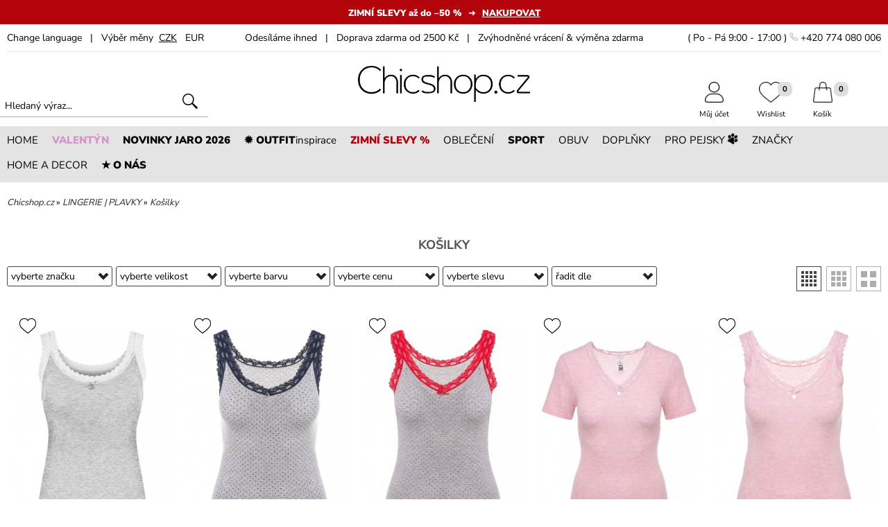

--- FILE ---
content_type: text/html; charset=utf-8
request_url: https://www.chicshop.cz/damska-kolekce/lingerie-plavky/kosilky_strana-1
body_size: 17555
content:
<!DOCTYPE html>
<html lang="cs">
<head>
<meta charset="UTF-8" />
<base href="https://www.chicshop.cz/" />
<!-- START META-DATA //-->
<!-- encoding web //-->
<meta http-equiv="Content-language" content="cs" />
<meta http-equiv="content-style-type" content="text/css" />
<meta http-equiv="content-script-type" content="text/javascript" />
<!-- cache control //-->
<meta http-equiv="Cache-Control" content="public, max-age=3600, must-revalidate" />
<meta http-equiv="Pragma" content="public" />
<!-- browser specific features //-->
<meta http-equiv="imagetoolbar" content="no" />
<meta http-equiv="X-UA-Compatible" content="IE=edge,chrome=1" />
<meta name="MSSmartTagsPreventParsing" content="TRUE" />
<meta name="autosize" content="off" />
<meta name="resource-type" content="document" />
<meta name="SKYPE_TOOLBAR" content="SKYPE_TOOLBAR_PARSER_COMPATIBLE" />
<meta name="viewport" content="width=1200,initial-scale=1,user-scalable=yes" />
<meta name="apple-mobile-web-app-capable" content="yes" />
<meta name="mobile-web-app-capable" content="yes" />
<!-- robots searching //-->
<meta name="p:domain_verify" content="bc6d903ad50b91e84de8fe20f1e54cdc" />
<meta name="seznam-wmt" content="0Maw74dbVFeoCoI3ZbKzloNhPIcemu0b" />
<meta name="robots" content="index,follow" />
<meta name="googlebot" content="index,follow,snippet,archive" />
<meta name="robots" content="max-snippet:50, max-image-size:large, max-image-preview:large" />
<!-- web specific features //-->
<meta name="author" content="Lagarto.cz 2016" xml:lang="cs" lang="cs" />
<meta name="description" content="Chicshop.cz Ti přináší žhavé novinky ze světa modních trendů. Kvalitní dámskou módu i módní doplňky, si můžeš snadno nakoupit online." />
<meta name="revision" content="2.0" />
<meta name="keywords" content="Italská móda, dámské bundy, zimní bunda dámská, bunda parka, italské kabelky, letní šaty 2017, kabelka kožená, dámské zimní bundy, Naketano, mikina s kapucí, dámské značkové oblečení, oblečení a móda, luxusní móda, mikina na zip, " />
<!-- END META-DATA //-->
<title>Košilky | Chicshop.cz</title>
<meta http-equiv="content-language" content="cs" />
<link rel="shortcut icon" href="./favicon.ico" />
<link rel="canonical" href="https://www.chicshop.cz/lingerie-plavky/kosilky" />
<script type="text/javascript" src="./js/jquery-3.7.1.min.js"></script>
<script type="text/javascript" src="./js/jquery-migrate-1.4.1.min.js"></script>
<!-- Start cookieyes banner //-->
<!--<script id="cookieyes" type="text/javascript" src="https://cdn-cookieyes.com/client_data/10790c976d58aef2de982861/script.js" async></script>//-->
<!--<script type="text/javascript" src="https://cdn.jsdelivr.net/npm/cookie-bar/cookiebar-latest.min.js?theme=momh&customize=1&tracking=1&thirdparty=1&always=1&showNoConsent=1&showPolicyLink=1&top=1&scrolling=1&refreshPage=1"></script>//-->
<!--<script type="text/javascript" src="./js/cookieconsent.min.js"></script>
<script type="text/javascript">
 /* <![CDATA[ */
 window.cookieconsent_options = {"message":"Tento web používá cookies. Přečtěte si více o záměru jejich použití a změně nastavení ve svém prohlížeči.","dismiss":"OK","learnMore":"Více informací","link":"https://www.chicshop.cz/ochrana-osobnich-udaju","theme":"dark-floating","size":"left"};
 /* ]]> */
</script>
//-->
<!-- End cookieyes banner //-->
<script type="text/javascript" src="./js/simplebar.min.js"></script>
<meta property='og:title' content='Košilky' />
<meta property='og:description' content='Chicshop.cz Ti přináší žhavé novinky ze světa modních trendů. Kvalitní dámskou módu i módní doplňky, si můžeš snadno nakoupit online.' />
<meta property='og:site_name' content='chicshop.cz' />
<meta property='og:url' content='https://www.chicshop.cz/' />
<meta property='og:type' content='category' />
<meta property='fb:admins' content='1387021050' />
<link media="all" rel="stylesheet" type="text/css" href="./css/page.css?ver=4" title="GraphicBlue" />
<style type="text/css">@import "./js/jquery-ui.min.css";</style>
<style type="text/css">@import "./css/autocomplete.css";</style>
<style type="text/css">@import "./css/simplebar.min.css";</style>
<!--<link href="https://fonts.googleapis.com/css2?family=Nunito+Sans:wght@300;400;700;900&family=Nothing+You+Could+Do&display=fallback" rel="preload stylesheet" crossorigin="anonymous" />//-->
<script type="text/javascript">
/* <![CDATA[ */
  document.oncontextmenu=function anonymous() { return false; }
  document.onselectstart=function anonymous() { return false; }
  document.ondragstart=function anonymous() { return false; }
/* ]]> */
</script>
<!-- Google Consent Mode //-->
<script type="text/javascript">
/* <![CDATA[ */
  //window.dataLayer = window.dataLayer || [];
  //function gtag() { dataLayer.push(arguments); }
  //gtag('consent', 'default', { ad_storage: 'denied', analytics_storage: 'denied', functionality_storage: 'denied', personalization_storage: 'denied', security_storage: 'granted', wait_for_update: 2000 });
  //gtag('set', 'ads_data_redaction', true);
/* ]]> */
</script>
<!-- Google conversion ecomm //-->
<script type="text/javascript">
/* <![CDATA[ */
  window.dataLayer = window.dataLayer || [];
  dataLayer.push({ google_tag_params: { ecomm_pagetype: "category" }});
/* ]]> */
</script>
<!-- Cookies Pro-idea.cz //-->
<script type="text/javascript">
/* <![CDATA[ */
 (function (d, t, k) {
   var s = d.getElementsByTagName(t)[0], a = d.createElement(t)
   a.async = true;
   a.src = '//cookies.pro-idea.cz/scripts/'+k+'/cc.js'
   s.parentNode.insertBefore(a, s)
 })(document, 'script', 'QPXQLM9D-3XOLR0G2UAD4AF-MTZ8ITZS');
/* ]]> */
</script>
<!-- Google Tag Manager //-->
<script type="text/javascript">
/* <![CDATA[ */
  (function(w,d,s,l,i){w[l]=w[l]||[];w[l].push({'gtm.start':
  new Date().getTime(),event:'gtm.js'});var f=d.getElementsByTagName(s)[0],
  j=d.createElement(s),dl=l!='dataLayer'?'&l='+l:'';j.async=true;j.src='https://www.googletagmanager.com/gtm.js?id='+i+dl;f.parentNode.insertBefore(j,f);
  })(window,document,'script','dataLayer','GTM-KKN95N');
/* ]]> */
</script>
<!-- Ecomail starts //-->
<script type="text/javascript">
  ;(function(p,l,o,w,i,n,g){if(!p[i]){p.GlobalSnowplowNamespace=p.GlobalSnowplowNamespace||[];
  p.GlobalSnowplowNamespace.push(i);p[i]=function(){(p[i].q=p[i].q||[]).push(arguments)
  };p[i].q=p[i].q||[];n=l.createElement(o);g=l.getElementsByTagName(o)[0];n.async=1;
  n.src=w;g.parentNode.insertBefore(n,g)}}(window,document,"script","//d70shl7vidtft.cloudfront.net/ecmtr-2.4.2.js","ecotrack"));
  window.ecotrack('newTracker', 'cf', 'd2dpiwfhf3tz0r.cloudfront.net', { appId: 'chicshopcz' });
  window.ecotrack('setUserIdFromLocation', 'ecmid');
  window.ecotrack('trackPageView');
  window.ecotrack('trackStructEvent','category','vypis-kategorie','84','category_name','Košilky');
  window.ecotrack('trackUnstructEvent', { schema: '', data: { action: 'Basket', products: []}});

</script>
<!-- Facebook Pixel Code //-->
<script type="text/javascript">
!function(f,b,e,v,n,t,s){if(f.fbq)return;n=f.fbq=function(){n.callMethod?
n.callMethod.apply(n,arguments):n.queue.push(arguments)};if(!f._fbq)f._fbq=n;
n.push=n;n.loaded=!0;n.version='2.0';n.queue=[];t=b.createElement(e);t.async=!0;
t.src=v;s=b.getElementsByTagName(e)[0];s.parentNode.insertBefore(t,s)}(window,
document,'script','https://connect.facebook.net/en_US/fbevents.js');
fbq('init', '629281220518522');
fbq('track', 'PageView');
fbq('track', 'ViewCategory', { content_ids: '430', content_name: 'Košilky', content_category: 'LINGERIE | PLAVKY > Košilky', content_type: 'product_group' }, {eventID: 'yaOtNNsdXUdS7gEA-1769283652'});
</script>
<!-- End Facebook Pixel Code //-->
<!-- Glami piXel Code //-->
<script type="text/javascript">
(function(f, a, s, h, i, o, n) {f['GlamiTrackerObject'] = i;
f[i]=f[i]||function(){(f[i].q=f[i].q||[]).push(arguments)};o=a.createElement(s),
n=a.getElementsByTagName(s)[0];o.async=1;o.src=h;n.parentNode.insertBefore(o,n)
})(window, document, 'script', '//www.glami.cz/js/compiled/pt.js', 'glami');
glami('create', '1C1B481D237316BACC09A2AC4437D6B1', 'cz');
glami('track', 'PageView');
glami('track', 'ViewContent', { category_id: '111', category_text: 'Košilky', content_type: 'category' });
</script>
<!-- End Glami piXel Code //-->
<!-- Smartsupp Live Chat script //-->
<script type="text/javascript" data-cookieyes="cookieyes-functional">
var _smartsupp = _smartsupp || {};
_smartsupp.key = 'f509babd5ea361b72b528971848b6f90ad682bf8';
window.smartsupp||(function(d) {
	var s,c,o=smartsupp=function(){ o._.push(arguments)};o._=[];
	s=d.getElementsByTagName('script')[0];c=d.createElement('script');
	c.type='text/javascript';c.charset='utf-8';c.async=true;
	c.src='//www.smartsuppchat.com/loader.js?';s.parentNode.insertBefore(c,s);
})(document);
</script>
<!-- End Smartsupp Live Chat script //-->
</head>
<body id="body">
<!-- Google Tag Manager (noscript) -->
<noscript><iframe src="https://www.googletagmanager.com/ns.html?id=GTM-KKN95N" height="0" width="0" style="display:none;visibility:hidden"></iframe></noscript>
<!-- End Google Tag Manager (noscript) -->
<div id="fb-root"></div>
<a name="z"></a>
 <!-- akce pruh //-->
 <div class="lista_akce1" style="cursor:pointer;min-height:35px;color:#ffffff;background-color:#b3030b;text-align:center;text-decoration:none;font-weight:normal;font-style:normal;font-size:13px;letter-spacing:0px" onclick="javascript:window.location.href='https://www.chicshop.cz/produkty-slevy_strana-1';return false">
  <div class="lista_akce2" style="padding:10px 0px 4px 0px;">
   <span><strong style="font-weight:900;">ZIMNÍ SLEVY až do –50 %</strong>&nbsp; &nbsp;➜&nbsp; &nbsp;<u><strong style="font-weight:900;">NAKUPOVAT</strong></u>  <span id="vysledek_odp"></span></span>  </div>
 </div>
 <div class="clear"></div>

 <!-- top pruh //-->
 <div id="top_pruh1">
  <div id="top_pruh2">
   <div id="top_pruh3">
    <div id="top_pruh4">
     <div id="menu4_mobile">
      <a href="" title="menu" onClick="zobrazSkryj('main_menu1'); return false"><img src="./grafika/menu_ikona.jpg" alt="menu" id="mob_menu_ikon" border="0" /></a>
     </div>
     <div id="top_pruh5">
      <div class="preklad_menu" id="lang_divs">
       <div class="change_language_bar_in">To translate our pages please use the Google Translate:<br />
        <div class="google_translate">
         <div id='google_translate_element'>
         <script type='text/javascript' language='JavaScript'>
         <!--
         function googleTranslateElementInit() {new google.translate.TranslateElement({ pageLanguage: 'cs' }, 'google_translate_element'); }
         //-->
         </script>
         </div>
        </div>
       </div>
      </div>
      <a href="" title="jazyk" class="pruh_link3" onclick="zobrazSkryj('lang_divs'); return false">Change&nbsp;language</a> &nbsp; | &nbsp; Výběr měny      &nbsp;<a class="pruh_link2" title="CZK | Chicshop" href="kosilky_mena-czk">CZK</a>&nbsp;
      &nbsp;<a class="pruh_link3" title="EUR | Chicshop" href="kosilky_mena-eur">EUR</a>&nbsp;
     </div>
     <div id="top_pruh7">Odesíláme ihned&nbsp; &nbsp;|&nbsp; &nbsp;Doprava zdarma od 2500 Kč&nbsp; &nbsp;|&nbsp; &nbsp;Zvýhodněné vrácení & výměna zdarma</div>
     <div id="top_pruh6">( Po - Pá 9:00 - 17:00 ) <img src="./grafika/symbol_telefon.png" alt="phone" border="0" style="width:12px;height:auto;"> +420 774 080 006</div>
     <div class="clear"></div>
    </div>
   </div>
  </div>
 </div>
 <!-- header //-->
 <div id="top1">
  <div id="top2">
   <div id="top3">
    <div id="top4">
     <div id="top_search1">
      <div id="top_search2">
       <form action="vyhledavani" method="post" enctype="multipart/form-data" name="form" accept-charset="UTF-8" id="hledame">
  	    <input id="search" class="hledej" type="text" name="hledej" placeholder="Hledaný výraz..." value="" />
        <input type="image" src="./grafika/lupa2.png" alt="Odeslat" style="width:22px;" />
       </form>
      </div>
     </div>
    </div>
    <div id="top5">
     <!--<div id="darky-ikona" onclick="javascript:window.location.href='darek-pro-ni_strana-1'"></div>//-->
     <a title='Chicshop' class="soc_site" href='https://www.chicshop.cz'><img src='./grafika/logo.png' class="logo" id="top_logo" alt='Chicshop' border='0' /></a>
    </div>
    <div id="top6">
     <div id="kos-drop-down" class="kos-drop1">
      <div class="kos-drop2">
       <img class="kos-drop5" src="./grafika/kosik-drop2.svg" alt="kos" border="0" />
       <div class="kos-drop4" onclick='javascript:window.location.href="pokladna"'><strong class="kos-drop6">Do pokladny</strong></div>
       <div class="kos-drop3">Přidáno do košíku<br /><strong id="kos-drop-down-name"></strong></div>
       <div class="clear"></div>
      </div>
     </div>
     <div id="kos-print-down" style="display:none;z-index:11000;"></div>
     <div id="top6x">
       <div id="top-ikon31">
        <div id="top-ikon32">
         <a id="top-kos-print-sel" class="top-ikon-link" href="pokladna"><div class="top-ikon-count1"><div class="top-ikon-count2"><span id="kos_num">0</span></div></div><img src="./grafika/kosik.png" alt="Košík" border="0" class="top-ikons" /><br />Košík</a>
        </div>
       </div>
       <div id="top-ikon21">
        <div id="top-ikon22">
         <a class="top-ikon-link" href="wishlist"><div class="top-ikon-count1"><div class="top-ikon-count2"><span id="wish_ajax_stav">0</span></div></div><img src="./grafika/wishlist.png" alt="Můj Wishlist" border="0" class="top-ikons" /><br />Wishlist</a>
        </div>
       </div>
       <div id="top-ikon11">
        <div id="top-ikon12">
         <a class="top-ikon-link" href="zakaznik"><img src="./grafika/muj-ucet.png" alt="Uživatelský účet zákazníka" border="0" class="top-ikons" /><br />Můj účet</a>
        </div>
       </div>
      <div class="clear"></div>
     </div>
    </div>
    <div class="clear"></div>
   </div>
  </div>
 </div> <!-- menu //-->
 <div id="menu1">
  <div id="menu2">
   <div id="menu3">
    <div id="menu4">
     <div class='menu5' onclick="javascript:window.location.href='';return false" onMouseOver="zobrazDiv('div_menu1');skryjDiv('div_menu2');skryjDiv('div_menu3');skryjDiv('div_menu4');skryjDiv('div_menu5');skryjDiv('div_menu6');skryjDiv('div_menu7');skryjDiv('div_menu8');return false"><div class='menu6'>HOME</div></div>
     <div class='menu5' style="color:#d694cd;" onclick="javascript:window.location.href='darek-k-valentynu-pro-zenu';return false"><div class='menu6'><strong style="font-weight:900;">VALENTÝN</strong></div></div>
     <div class='menu5' onclick="javascript:window.location.href='produkty-novinky_strana-1';return false"><div class='menu6'><strong style="font-weight:900;">NOVINKY JARO 2026</strong></div></div>
     <div class='menu5' onclick="javascript:window.location.href='outfity';return false"><div class='menu6'><strong style="font-weight:900;">✹ OUTFIT</strong>inspirace</div></div>
     <div class='menu5' style="color:#b3010c;" onclick="javascript:window.location.href='produkty-slevy_strana-1';return false"><div class='menu6'><strong style="font-weight:900;">ZIMNÍ SLEVY %</strong></div></div>
     <div class='menu5' onclick="javascript:window.location.href='damska-kolekce_strana-1';return false" onMouseOver="skryjDiv('div_menu1');zobrazDiv('div_menu2');skryjDiv('div_menu3');skryjDiv('div_menu4');skryjDiv('div_menu5');skryjDiv('div_menu6');skryjDiv('div_menu7');skryjDiv('div_menu8');return false"><div class='menu6'>OBLEČENÍ</div></div>
     <div class='menu5' onclick="javascript:window.location.href='sportovni-obleceni-damske';return false"><div class='menu6'><strong style="font-weight:900;">SPORT</strong></div></div>
     <div class='menu5' onclick="javascript:window.location.href='obuv_strana-1';return false" onMouseOver="skryjDiv('div_menu1');skryjDiv('div_menu2');zobrazDiv('div_menu3');skryjDiv('div_menu4');skryjDiv('div_menu5');skryjDiv('div_menu6');skryjDiv('div_menu7');skryjDiv('div_menu8');return false"><div class='menu6'>OBUV</div></div>
     <div class='menu5' onclick="javascript:window.location.href='modni-doplnky_strana-1';return false" onMouseOver="skryjDiv('div_menu1');skryjDiv('div_menu2');skryjDiv('div_menu3');skryjDiv('div_menu4');zobrazDiv('div_menu5');skryjDiv('div_menu6');skryjDiv('div_menu7');skryjDiv('div_menu8');return false"><div class='menu6'>DOPLŇKY</div></div>
     <div class='menu5' onclick="javascript:window.location.href='pro-pejsky_strana-1';return false" onMouseOver="skryjDiv('div_menu1');skryjDiv('div_menu2');skryjDiv('div_menu3');skryjDiv('div_menu4');skryjDiv('div_menu5');skryjDiv('div_menu6');skryjDiv('div_menu7');zobrazDiv('div_menu8');return false"><div class='menu6'>PRO PEJSKY <img src='./grafika/tlapicka.png' alt='tlapka' border='0' style='height:15px;transform:rotate(30deg);' /></div></div>
     <div class='menu5' onclick="javascript:window.location.href='znacky-vypis';return false" onMouseOver="skryjDiv('div_menu1');skryjDiv('div_menu2');skryjDiv('div_menu3');skryjDiv('div_menu4');skryjDiv('div_menu5');zobrazDiv('div_menu6');skryjDiv('div_menu7');skryjDiv('div_menu8');return false"><div class='menu6'>ZNAČKY</div></div>
     <div class='menu5' onclick="javascript:window.location.href='design_strana-1';return false" onMouseOver="skryjDiv('div_menu1');skryjDiv('div_menu2');skryjDiv('div_menu3');skryjDiv('div_menu4');skryjDiv('div_menu5');skryjDiv('div_menu6');zobrazDiv('div_menu7');skryjDiv('div_menu8');return false"><div class='menu6'>HOME A DECOR</div></div>
     <div class='menu5' onclick="javascript:window.location.href='nas-pribeh';return false"><div class='menu6'><strong style="font-weight:900;">★ O NÁS</strong></div></div>
     <div class="clear"></div></div>
<div class='ipad_menu_div0' id='div_menu1' onMouseOut="skryjDiv('div_menu1');" onMouseOver="zobrazDiv('div_menu1');"><div class='ipad_menu_div1'><div class='ipad_menu_padding2'><div class='ipad_menu_padding3'><div class="ipad_menu_itos"><strong style="font-size:16px;">KONTAKT</strong></div><div class="ipad_menu_itos"><a class="ipad_mob_men0" title="Kontaktujte nás | Chicshop" href="kontakt">Kontaktujte nás</a></div>
<div class="ipad_menu_itos"><a class="ipad_mob_men0" title="Obchodní podmínky | Chicshop" href="obchodni-podminky">Obchodní podmínky</a></div>
<div class="ipad_menu_itos"><a class="ipad_mob_men0" title="Ochrana osobních údajů | Chicshop" href="ochrana-osobnich-udaju">Ochrana osobních údajů</a></div>
<div class="ipad_menu_itos"><a class="ipad_mob_men0" title="Shop a výdejna Teplice | Chicshop" href="damske-obleceni-teplice-chicshop">Shop a výdejna Teplice</a></div>
<br />
<div class="ipad_menu_itos"><strong style="font-size:16px;">STARÁME SE O VÁS</strong></div><div class="ipad_menu_itos"><a class="ipad_mob_men0" title="Časté otázky | Chicshop" href="caste-otazky">Časté otázky</a></div>
<div class="ipad_menu_itos"><a class="ipad_mob_men0" title="Péče o produkty | Chicshop" href="pece-o-produkty">Péče o produkty</a></div>
<div class="ipad_menu_itos"><a class="ipad_mob_men0" title="Reklamace | Chicshop" href="reklamace">Reklamace</a></div>
<div class="ipad_menu_itos"><a class="ipad_mob_men0" title="Velikosti a měření | Chicshop" href="velikosti">Velikosti a měření</a></div>
<div class="ipad_menu_itos"><a class="ipad_mob_men0" title="Vrácení a výměna | Chicshop" href="vraceni-a-vymena">Vrácení a výměna</a></div>
<br />
<div class="ipad_menu_itos"><strong style="font-size:16px;">O NÁS</strong></div><div class="ipad_menu_itos"><a class="ipad_mob_men0" title="Blogerky / Influencerky | Chicshop" href="blogerky-influencerky">Blogerky / Influencerky</a></div>
<div class="ipad_menu_itos"><a class="ipad_mob_men0" title="Fotomodelky | Chicshop" href="fotomodelka">Fotomodelky</a></div>
<div class="ipad_menu_itos"><a class="ipad_mob_men0" title="CHICnovinky | Chicshop" href="novinky-na-chicshop">CHICnovinky</a></div>
<div class="ipad_menu_itos"><a class="ipad_mob_men0" title="VOLNÁ MÍSTA | Chicshop" href="nabidka-prace-teplice">VOLNÁ MÍSTA</a></div>
<div class="ipad_menu_itos"><a class="ipad_mob_men0" title="DÁRKOVÉ POUKAZY | Chicshop" href="darkove-poukazy">DÁRKOVÉ POUKAZY</a></div></div>
<div class="ipad_menu_padding4"><a href='banner-akce-7444' title='oteviracka'><img src='./banner/img7444.webp' border='0' class='banner_menu1' alt='oteviracka' /></a>
</div><div class='cistic'></div></div></div></div><div class='ipad_menu_div0' id='div_menu2' onMouseOut="skryjDiv('div_menu2');" onMouseOver="zobrazDiv('div_menu2');"><div class='ipad_menu_div1'><div class='ipad_menu_padding2'><div class='ipad_menu_padding3'><div class="ipad_menu_itos">&nbsp;<a class="ipad_mob_men1" title="Oblečení | Chicshop" href="damska-kolekce_strana-1"><strong style="font-size:15px;">Oblečení - Vše</strong></a></div>
<table border="0" cellpadding="5" cellspacing="0"><tr>
<td width="280" align="left" valign="top">
<div class="ipad_menu_itos" style="padding-top:17px;"><a class="ipad_mob_men1" title="LACLÁČE A OVERALY | Chicshop" href="damska-kolekce/laclace_strana-1"><strong style="font-size:15px;">LACLÁČE A OVERALY</strong></a></div>
<div class="ipad_menu_itos" style="padding-top:17px;"><a class="ipad_mob_men1" title="BUNDY | KABÁTY | VESTY | Chicshop" href="damska-kolekce/bundy-kabaty-saka_strana-1"><strong style="font-size:15px;">BUNDY | KABÁTY | VESTY</strong></a></div>
<div class="ipad_menu_itos"><a class="ipad_mob_men2" title="Saka a blejzry | Chicshop" href="damska-kolekce/bundy-kabaty-saka/saka-blejzry_strana-1">&nbsp;&bull;&nbsp;&nbsp;Saka a blejzry</a></div>
<div class="ipad_menu_itos"><a class="ipad_mob_men2" title="Podzimní a jarní bundy | Chicshop" href="damska-kolekce/bundy-kabaty-saka/podzimni-jarni-bundy_strana-1">&nbsp;&bull;&nbsp;&nbsp;Podzimní a jarní bundy</a></div>
<div class="ipad_menu_itos"><a class="ipad_mob_men2" title="Dámské vesty | Chicshop" href="damska-kolekce/bundy-kabaty-saka/damske-vesty_strana-1">&nbsp;&bull;&nbsp;&nbsp;Dámské vesty</a></div>
<div class="ipad_menu_itos"><a class="ipad_mob_men2" title="Podzimní a jarní kabáty | Chicshop" href="damska-kolekce/bundy-kabaty-saka/damske-kabaty_strana-1">&nbsp;&bull;&nbsp;&nbsp;Podzimní a jarní kabáty</a></div>
<div class="ipad_menu_itos"><a class="ipad_mob_men2" title="Kožené bundy | Křiváky | Chicshop" href="damska-kolekce/bundy-kabaty-saka/krivaky-kozene-bundy_strana-1">&nbsp;&bull;&nbsp;&nbsp;Kožené bundy | Křiváky</a></div>
<div class="ipad_menu_itos"><a class="ipad_mob_men2" title="Zimní a péřové bundy | Chicshop" href="damska-kolekce/bundy-kabaty-saka/perove-zimni-bundy_strana-1">&nbsp;&bull;&nbsp;&nbsp;Zimní a péřové bundy</a></div>
<div class="ipad_menu_itos"><a class="ipad_mob_men2" title="Zimní kabáty | Chicshop" href="damska-kolekce/bundy-kabaty-saka/damske-zimni-kabaty_strana-1">&nbsp;&bull;&nbsp;&nbsp;Zimní kabáty</a></div>
<div class="ipad_menu_itos"><a class="ipad_mob_men2" title="Dámská ponča a peleríny | Chicshop" href="damska-kolekce/bundy-kabaty-saka/ponca_strana-1">&nbsp;&bull;&nbsp;&nbsp;Dámská ponča a peleríny</a></div>
<div class="ipad_menu_itos" style="padding-top:17px;"><a class="ipad_mob_men1" title="KALHOTOVÉ KOSTÝMY A SETY | Chicshop" href="damska-kolekce/kalhotove-kostymy-sety_strana-1"><strong style="font-size:15px;">KALHOTOVÉ KOSTÝMY A SETY</strong></a></div>
<div class="ipad_menu_itos" style="padding-top:17px;"><a class="ipad_mob_men1" title="MIKINY A SVETRY | Chicshop" href="damska-kolekce/mikiny-svetry_strana-1"><strong style="font-size:15px;">MIKINY A SVETRY</strong></a></div>
<div class="ipad_menu_itos"><a class="ipad_mob_men2" title="Mikiny | Chicshop" href="damska-kolekce/mikiny-svetry/mikiny_strana-1">&nbsp;&bull;&nbsp;&nbsp;Mikiny</a></div>
<div class="ipad_menu_itos"><a class="ipad_mob_men2" title="Svetry | Chicshop" href="damska-kolekce/mikiny-svetry/svetry-damske_strana-1">&nbsp;&bull;&nbsp;&nbsp;Svetry</a></div>
</td><td width="280" align="left" valign="top">
<div class="ipad_menu_itos" style="padding-top:17px;"><a class="ipad_mob_men1" title="TEPLÁKOVÉ SOUPRAVY | Chicshop" href="damska-kolekce/damske-teplakove-soupravy_strana-1"><strong style="font-size:15px;">TEPLÁKOVÉ SOUPRAVY</strong></a></div>
<div class="ipad_menu_itos" style="padding-top:17px;"><a class="ipad_mob_men1" title="KALHOTY | TEPLÁKY | ŠORTKY | Chicshop" href="damska-kolekce/damske-kalhoty_strana-1"><strong style="font-size:15px;">KALHOTY | TEPLÁKY | ŠORTKY</strong></a></div>
<div class="ipad_menu_itos"><a class="ipad_mob_men2" title="Džíny | Chicshop" href="damska-kolekce/damske-kalhoty/damske-dziny_strana-1">&nbsp;&bull;&nbsp;&nbsp;Džíny</a></div>
<div class="ipad_menu_itos"><a class="ipad_mob_men2" title="Kalhoty | Chicshop" href="damska-kolekce/damske-kalhoty/kalhoty-damske_strana-1">&nbsp;&bull;&nbsp;&nbsp;Kalhoty</a></div>
<div class="ipad_menu_itos"><a class="ipad_mob_men2" title="Úpletové teplé kalhoty | Chicshop" href="damska-kolekce/damske-kalhoty/kalhoty-damske/upletove-kalhoty_strana-1">&nbsp;&bull;&nbsp;&nbsp;Úpletové teplé kalhoty</a></div>
<div class="ipad_menu_itos"><a class="ipad_mob_men2" title="Tepláky | Chicshop" href="damska-kolekce/damske-kalhoty/teplaky_strana-1">&nbsp;&bull;&nbsp;&nbsp;Tepláky</a></div>
<div class="ipad_menu_itos"><a class="ipad_mob_men2" title="Legíny | Chicshop" href="damska-kolekce/damske-kalhoty/leginy_strana-1">&nbsp;&bull;&nbsp;&nbsp;Legíny</a></div>
<div class="ipad_menu_itos"><a class="ipad_mob_men2" title="Kraťasy a šortky | Chicshop" href="damska-kolekce/damske-kalhoty/damske-sortky_strana-1">&nbsp;&bull;&nbsp;&nbsp;Kraťasy a šortky</a></div>
<div class="ipad_menu_itos" style="padding-top:17px;"><a class="ipad_mob_men1" title="TOPY | TRIČKA | KOŠILE | Chicshop" href="damska-kolekce/topy-tricka-tilka_strana-1"><strong style="font-size:15px;">TOPY | TRIČKA | KOŠILE</strong></a></div>
<div class="ipad_menu_itos"><a class="ipad_mob_men2" title="Trička | Chicshop" href="damska-kolekce/topy-tricka-tilka/damska-tricka_strana-1">&nbsp;&bull;&nbsp;&nbsp;Trička</a></div>
<div class="ipad_menu_itos"><a class="ipad_mob_men2" title="Tílka | Chicshop" href="damska-kolekce/topy-tricka-tilka/tilka_strana-1">&nbsp;&bull;&nbsp;&nbsp;Tílka</a></div>
<div class="ipad_menu_itos"><a class="ipad_mob_men2" title="Halenky a košile | Chicshop" href="damska-kolekce/topy-tricka-tilka/halenky_strana-1">&nbsp;&bull;&nbsp;&nbsp;Halenky a košile</a></div>
</td><td width="280" align="left" valign="top">
<br /><div class="ipad_menu_itos" style="padding-top:17px;"><a class="ipad_mob_men1" title="♂ NĚCO PRO MUŽE . . | Chicshop" href="damska-kolekce/neco-pro-muze_strana-1"><strong style="font-size:15px;">♂ NĚCO PRO MUŽE . .</strong></a></div>
<div class="ipad_menu_itos" style="padding-top:17px;"><a class="ipad_mob_men1" title="ŠATY | SUKNĚ | Chicshop" href="damska-kolekce/saty-a-sukne_strana-1"><strong style="font-size:15px;">ŠATY | SUKNĚ</strong></a></div>
<div class="ipad_menu_itos"><a class="ipad_mob_men2" title="Lněné šaty | Chicshop" href="damska-kolekce/saty-a-sukne/lnene-saty_strana-1">&nbsp;&bull;&nbsp;&nbsp;Lněné šaty</a></div>
<div class="ipad_menu_itos"><a class="ipad_mob_men2" title="Šaty | Chicshop" href="damska-kolekce/saty-a-sukne/saty_strana-1">&nbsp;&bull;&nbsp;&nbsp;Šaty</a></div>
<div class="ipad_menu_itos"><a class="ipad_mob_men2" title="Mikinové a teplákové šaty | Chicshop" href="damska-kolekce/saty-a-sukne/mikinove-a-teplakove-saty_strana-1">&nbsp;&bull;&nbsp;&nbsp;Mikinové a teplákové šaty</a></div>
<div class="ipad_menu_itos"><a class="ipad_mob_men2" title="Sukně | Chicshop" href="damska-kolekce/saty-a-sukne/sukne_strana-1">&nbsp;&bull;&nbsp;&nbsp;Sukně</a></div>
<div class="ipad_menu_itos" style="padding-top:17px;"><a class="ipad_mob_men1" title="KIMONA | TUNIKY | Chicshop" href="damska-kolekce/kimona-tuniky_strana-1"><strong style="font-size:15px;">KIMONA | TUNIKY</strong></a></div>
<div class="ipad_menu_itos" style="padding-top:17px;"><a class="ipad_mob_men1" title="LINGERIE | PLAVKY | Chicshop" href="damska-kolekce/lingerie-plavky_strana-1"><strong style="font-size:15px;">LINGERIE | PLAVKY</strong></a></div>
<div class="ipad_menu_itos"><a class="ipad_mob_men2" title="Plavky | Chicshop" href="damska-kolekce/lingerie-plavky/damske-plavky_strana-1">&nbsp;&bull;&nbsp;&nbsp;Plavky</a></div>
<div class="ipad_menu_itos"><a class="ipad_mob_men2" title="Podprsenky | Chicshop" href="damska-kolekce/lingerie-plavky/podrsenky_strana-1">&nbsp;&bull;&nbsp;&nbsp;Podprsenky</a></div>
<div class="ipad_menu_itos"><a class="ipad_mob_men2" title="Košilky | Chicshop" href="damska-kolekce/lingerie-plavky/kosilky_strana-1">&nbsp;&bull;&nbsp;&nbsp;Košilky</a></div>
<div class="ipad_menu_itos"><a class="ipad_mob_men2" title="Kalhotky | Chicshop" href="damska-kolekce/lingerie-plavky/kalhotky_strana-1">&nbsp;&bull;&nbsp;&nbsp;Kalhotky</a></div>
<div class="ipad_menu_itos" style="padding-top:17px;"><a class="ipad_mob_men1" title="PYŽAMA | Chicshop" href="damska-kolekce/damske-pyzamo_strana-1"><strong style="font-size:15px;">PYŽAMA</strong></a></div>
<div class="ipad_menu_itos" style="padding-top:17px;"><a class="ipad_mob_men1" title="DÁRKOVÉ POUKAZY | Chicshop" href="damska-kolekce/darkove-poukazy-obleceni_strana-1"><strong style="font-size:15px;">DÁRKOVÉ POUKAZY</strong></a></div>
</td></tr></table></div>
<div class="ipad_menu_padding4">
<a href='banner-akce-7369' title='triko'><img src='./banner/img7369.webp' border='0' class='banner_menu4' alt='triko' /></a>
</div>
<div class='cistic'></div></div></div></div><div class='ipad_menu_div0' id='div_menu3' onMouseOut="skryjDiv('div_menu3');" onMouseOver="zobrazDiv('div_menu3');"><div class='ipad_menu_div1'><div class='ipad_menu_padding2'><div class="ipad_menu_padding4"><a href='banner-akce-7223' title='only'><img src='./banner/img7223.webp' border='0' class='banner_menu1' alt='only' /></a>
</div><div class='ipad_menu_padding3x'><div class="ipad_menu_itos"><a class="ipad_mob_men2" title="Espadrilky | Chicshop" href="espadrilky_strana-1">&nbsp;&bull;&nbsp;&nbsp;Espadrilky</a></div><div class="ipad_menu_itos"><a class="ipad_mob_men2" title="Válenky | Chicshop" href="valenky_strana-1">&nbsp;&bull;&nbsp;&nbsp;Válenky</a></div><div class="ipad_menu_itos"><a class="ipad_mob_men2" title="Kotníková obuv | Chicshop" href="kotnikova-obuv_strana-1">&nbsp;&bull;&nbsp;&nbsp;Kotníková obuv</a></div><div class="ipad_menu_itos"><a class="ipad_mob_men2" title="Tenisky - sneakers | Chicshop" href="tenisky-sneakers_strana-1">&nbsp;&bull;&nbsp;&nbsp;Tenisky - sneakers</a></div><div class="ipad_menu_itos"><a class="ipad_mob_men2" title="Sandály | Žabky | Pantofle | Chicshop" href="damske-sandaly-zabky_strana-1">&nbsp;&bull;&nbsp;&nbsp;Sandály | Žabky | Pantofle</a></div><div class="ipad_menu_itos"><a class="ipad_mob_men2" title="Chlupaté pantofle | Chicshop" href="damska-kolekce/damske-sandaly-zabky/chlupate-pantofle_strana-1">&nbsp;&bull;&nbsp;&nbsp;Chlupaté pantofle</a></div>
<div class="ipad_menu_itos"><a class="ipad_mob_men2" title="Na podpatku | Chicshop" href="obuv-na-podpatku_strana-1">&nbsp;&bull;&nbsp;&nbsp;Na podpatku</a></div></div><div class='cistic'></div></div></div></div><div class='ipad_menu_div0' id='div_menu4' onMouseOut="skryjDiv('div_menu4');" onMouseOver="zobrazDiv('div_menu4');"><div class='ipad_menu_div1'><div class='ipad_menu_padding2'><div class='cistic'></div></div></div></div><div class='ipad_menu_div0' id='div_menu5' onMouseOut="skryjDiv('div_menu5');" onMouseOver="zobrazDiv('div_menu5');"><div class='ipad_menu_div1'><div class='ipad_menu_padding2'><div class='ipad_menu_padding3'><div class="ipad_menu_itos">&nbsp;<a class="ipad_mob_men1" title="Doplňky | Chicshop" href="modni-doplnky_strana-1"><strong style="font-size:15px;">Módní doplňky - Vše</strong></a></div>
<table border="0" cellpadding="5" cellspacing="0"><tr>
<td width="280" align="left" valign="top">
<div class="ipad_menu_itos" style="padding-top:17px;"><a class="ipad_mob_men1" title="BIŽUTERIE | Chicshop" href="damska-kolekce/bizuterie_strana-1"><strong style="font-size:15px;">BIŽUTERIE</strong></a></div>
<div class="ipad_menu_itos"><a class="ipad_mob_men2" title="Náramky | Chicshop" href="damska-kolekce/bizuterie/naramky_strana-1">&nbsp;&bull;&nbsp;&nbsp;Náramky</a></div>
<div class="ipad_menu_itos"><a class="ipad_mob_men2" title="Náramky přátelství | Chicshop" href="damska-kolekce/bizuterie/naramky-pratelstvi_strana-1">&nbsp;&bull;&nbsp;&nbsp;Náramky přátelství</a></div>
<div class="ipad_menu_itos"><a class="ipad_mob_men2" title="Prsteny | Chicshop" href="damska-kolekce/bizuterie/prsteny_strana-1">&nbsp;&bull;&nbsp;&nbsp;Prsteny</a></div>
<div class="ipad_menu_itos"><a class="ipad_mob_men2" title="Náhrdelníky | Chicshop" href="damska-kolekce/bizuterie/nahrdelniky_strana-1">&nbsp;&bull;&nbsp;&nbsp;Náhrdelníky</a></div>
<div class="ipad_menu_itos"><a class="ipad_mob_men2" title="Náušnice | Chicshop" href="damska-kolekce/bizuterie/nausnice_strana-1">&nbsp;&bull;&nbsp;&nbsp;Náušnice</a></div>
<div class="ipad_menu_itos"><a class="ipad_mob_men2" title="Přívěsky | Chicshop" href="damska-kolekce/bizuterie/popruhy-retizky-privesky-kabelky_strana-1">&nbsp;&bull;&nbsp;&nbsp;Přívěsky</a></div>
<div class="ipad_menu_itos"><a class="ipad_mob_men2" title="Nálepky a tetování | Chicshop" href="damska-kolekce/bizuterie/zlate-tetovani-nalepovaci-kaminky-na-oblicej_strana-1">&nbsp;&bull;&nbsp;&nbsp;Nálepky a tetování</a></div>
<div class="ipad_menu_itos"><a class="ipad_mob_men2" title="Kožešinové doplňky | Chicshop" href="damska-kolekce/bizuterie/kozesinove-doplnky_strana-1">&nbsp;&bull;&nbsp;&nbsp;Kožešinové doplňky</a></div>
<div class="ipad_menu_itos"><a class="ipad_mob_men2" title="Brože | Chicshop" href="damska-kolekce/bizuterie/broze_strana-1">&nbsp;&bull;&nbsp;&nbsp;Brože</a></div>
<div class="ipad_menu_itos" style="padding-top:17px;"><a class="ipad_mob_men1" title="POKRÝVKY HLAVY | Chicshop" href="damska-kolekce/pokryvky-hlavy_strana-1"><strong style="font-size:15px;">POKRÝVKY HLAVY</strong></a></div>
<div class="ipad_menu_itos"><a class="ipad_mob_men2" title="Balaklavy | Chicshop" href="damska-kolekce/pokryvky-hlavy/balaklavy_strana-1">&nbsp;&bull;&nbsp;&nbsp;Balaklavy</a></div>
<div class="ipad_menu_itos"><a class="ipad_mob_men2" title="Zimní čepice a kulichy | Chicshop" href="damska-kolekce/pokryvky-hlavy/damske-zimni-cepice_strana-1">&nbsp;&bull;&nbsp;&nbsp;Zimní čepice a kulichy</a></div>
<div class="ipad_menu_itos"><a class="ipad_mob_men2" title="Beanie čepice | Chicshop" href="damska-kolekce/pokryvky-hlavy/beanie-cepice_strana-1">&nbsp;&bull;&nbsp;&nbsp;Beanie čepice</a></div>
<div class="ipad_menu_itos"><a class="ipad_mob_men2" title="Doplňky do vlasů a šátky | Chicshop" href="damska-kolekce/pokryvky-hlavy/doplnky-do-vlasu_strana-1">&nbsp;&bull;&nbsp;&nbsp;Doplňky do vlasů a šátky</a></div>
<div class="ipad_menu_itos"><a class="ipad_mob_men2" title="Čelenky do vlasů | Chicshop" href="damska-kolekce/pokryvky-hlavy/doplnky-do-vlasu/celenky-do-vlasu_strana-1">&nbsp;&bull;&nbsp;&nbsp;Čelenky do vlasů</a></div>
<div class="ipad_menu_itos"><a class="ipad_mob_men2" title="Kšiltovky | Klobouky | Chicshop" href="damska-kolekce/pokryvky-hlavy/ksiltovky-klobouky_strana-1">&nbsp;&bull;&nbsp;&nbsp;Kšiltovky | Klobouky</a></div>
</td><td width="280" align="left" valign="top">
<div class="ipad_menu_itos" style="padding-top:17px;"><a class="ipad_mob_men1" title="KABELKY | BATOHY | PĚNĚŽENKY | Chicshop" href="damska-kolekce/damske-tasky-kabelky_strana-1"><strong style="font-size:15px;">KABELKY | BATOHY | PĚNĚŽENKY</strong></a></div>
<div class="ipad_menu_itos"><a class="ipad_mob_men2" title="Slaměné kabelky | Chicshop" href="damska-kolekce/damske-tasky-kabelky/slamene-kabelky_strana-1">&nbsp;&bull;&nbsp;&nbsp;Slaměné kabelky</a></div>
<div class="ipad_menu_itos"><a class="ipad_mob_men2" title="Kabelky | Chicshop" href="damska-kolekce/damske-tasky-kabelky/kabelky_strana-1">&nbsp;&bull;&nbsp;&nbsp;Kabelky</a></div>
<div class="ipad_menu_itos"><a class="ipad_mob_men2" title="Shopper kabelky | Chicshop" href="damska-kolekce/damske-tasky-kabelky/shopper-kabelky_strana-1">&nbsp;&bull;&nbsp;&nbsp;Shopper kabelky</a></div>
<div class="ipad_menu_itos"><a class="ipad_mob_men2" title="Plátěné tašky | Chicshop" href="damska-kolekce/damske-tasky-kabelky/platene-tasky_strana-1">&nbsp;&bull;&nbsp;&nbsp;Plátěné tašky</a></div>
<div class="ipad_menu_itos"><a class="ipad_mob_men2" title="Plážové tašky | Chicshop" href="damska-kolekce/damske-tasky-kabelky/plazove-tasky_strana-1">&nbsp;&bull;&nbsp;&nbsp;Plážové tašky</a></div>
<div class="ipad_menu_itos"><a class="ipad_mob_men2" title="Peněženky | Chicshop" href="damska-kolekce/damske-tasky-kabelky/damske-kozene-penezenky_strana-1">&nbsp;&bull;&nbsp;&nbsp;Peněženky</a></div>
<div class="ipad_menu_itos"><a class="ipad_mob_men2" title="Kosmetické taštičky | Chicshop" href="damska-kolekce/damske-tasky-kabelky/kosmeticke-tasticky_strana-1">&nbsp;&bull;&nbsp;&nbsp;Kosmetické taštičky</a></div>
<div class="ipad_menu_itos"><a class="ipad_mob_men2" title="Tašky na cvičení | Chicshop" href="damska-kolekce/damske-tasky-kabelky/sportovni-tasky-cviceni_strana-1">&nbsp;&bull;&nbsp;&nbsp;Tašky na cvičení</a></div>
<div class="ipad_menu_itos"><a class="ipad_mob_men2" title="Batohy | Chicshop" href="damska-kolekce/damske-tasky-kabelky/batohy_strana-1">&nbsp;&bull;&nbsp;&nbsp;Batohy</a></div>
<div class="ipad_menu_itos" style="padding-top:17px;"><a class="ipad_mob_men1" title="DALŠÍ DOPLŇKY | Chicshop" href="damska-kolekce/dalsi-doplnky_strana-1"><strong style="font-size:15px;">DALŠÍ DOPLŇKY</strong></a></div>
<div class="ipad_menu_itos"><a class="ipad_mob_men2" title="Rukavice | šály | Chicshop" href="damska-kolekce/dalsi-doplnky/rukavice_strana-1">&nbsp;&bull;&nbsp;&nbsp;Rukavice | šály</a></div>
<div class="ipad_menu_itos"><a class="ipad_mob_men2" title="Ponožky a punčochy | Chicshop" href="damska-kolekce/dalsi-doplnky/ponozky-a-puncochy_strana-1">&nbsp;&bull;&nbsp;&nbsp;Ponožky a punčochy</a></div>
<div class="ipad_menu_itos"><a class="ipad_mob_men2" title="Pásky | Chicshop" href="damska-kolekce/dalsi-doplnky/pasky_strana-1">&nbsp;&bull;&nbsp;&nbsp;Pásky</a></div>
<div class="ipad_menu_itos"><a class="ipad_mob_men2" title="Roušky a masky | Chicshop" href="damska-kolekce/dalsi-doplnky/rousky_strana-1">&nbsp;&bull;&nbsp;&nbsp;Roušky a masky</a></div>
</td><td width="280" align="left" valign="top">
<div class="ipad_menu_itos" style="padding-top:17px;"><a class="ipad_mob_men1" title="KRYTY NA MOBIL A DOPLŇKY | Chicshop" href="damska-kolekce/designove-prislusenstvi-telefony_strana-1"><strong style="font-size:15px;">KRYTY NA MOBIL A DOPLŇKY</strong></a></div>
<div class="ipad_menu_itos"><a class="ipad_mob_men2" title="Kryty na iPhone | Chicshop" href="damska-kolekce/designove-prislusenstvi-telefony/kryty-iphone_strana-1">&nbsp;&bull;&nbsp;&nbsp;Kryty na iPhone</a></div>
<div class="ipad_menu_itos"><a class="ipad_mob_men2" title="Kryty na mobil se šňůrkou | Chicshop" href="damska-kolekce/designove-prislusenstvi-telefony/kryty-na-mobil-se-snurkou_strana-1">&nbsp;&bull;&nbsp;&nbsp;Kryty na mobil se šňůrkou</a></div>
<div class="ipad_menu_itos"><a class="ipad_mob_men2" title="Obaly na AirPods Pro | Chicshop" href="damska-kolekce/designove-prislusenstvi-telefony/obaly-na-airpods-pro_strana-1">&nbsp;&bull;&nbsp;&nbsp;Obaly na AirPods Pro</a></div>
<div class="ipad_menu_itos"><a class="ipad_mob_men2" title="Popruhy a šňůrky na mobil | Chicshop" href="damska-kolekce/designove-prislusenstvi-telefony/popruhy-snurky-na-mobil_strana-1">&nbsp;&bull;&nbsp;&nbsp;Popruhy a šňůrky na mobil</a></div>
<div class="ipad_menu_itos"><a class="ipad_mob_men2" title="Šňůrky na klíče a poutka na zápěstí | Chicshop" href="damska-kolekce/designove-prislusenstvi-telefony/snurky-klice-poutka-na-zapesti_strana-1">&nbsp;&bull;&nbsp;&nbsp;Šňůrky na klíče a poutka na zápěstí</a></div>
<div class="ipad_menu_itos"><a class="ipad_mob_men2" title="UniGripy - závěsná poutka na mobil | Chicshop" href="damska-kolekce/designove-prislusenstvi-telefony/poutka-na-mobil_strana-1">&nbsp;&bull;&nbsp;&nbsp;UniGripy - závěsná poutka na mobil</a></div>
<div class="ipad_menu_itos" style="padding-top:17px;"><a class="ipad_mob_men1" title="BRÝLE | Chicshop" href="damska-kolekce/bryle_strana-1"><strong style="font-size:15px;">BRÝLE</strong></a></div>
<div class="ipad_menu_itos"><a class="ipad_mob_men2" title="Sluneční brýle | Chicshop" href="damska-kolekce/bryle/slunecni-bryle_strana-1">&nbsp;&bull;&nbsp;&nbsp;Sluneční brýle</a></div>
<div class="ipad_menu_itos"><a class="ipad_mob_men2" title="Brýle na PC | Chicshop" href="damska-kolekce/bryle/bryle-na-pc_strana-1">&nbsp;&bull;&nbsp;&nbsp;Brýle na PC</a></div>
</td></tr></table></div>
<div class="ipad_menu_padding4"><a href='banner-akce-7378' title='kabelkamala'><img src='./banner/img7378.webp' border='0' class='banner_menu1' alt='kabelkamala' /></a>
</div><div class='cistic'></div></div></div></div><div class='ipad_menu_div0' id='div_menu6' onMouseOut="skryjDiv('div_menu6');" onMouseOver="zobrazDiv('div_menu6');"><div class='ipad_menu_div1'><div class='ipad_menu_padding5'><div style="float:left;text-align:left;width:250px;"><div class="ipad_menu_itos3"><strong>TOP 7</strong></div><div class="ipad_menu_itos3"><a class="ipad_mob_men3" title="ASPORTUGUESAS | Chicshop" href="asportuguesas_strana-1">ASPORTUGUESAS</a></div><div class="ipad_menu_itos3"><a class="ipad_mob_men3" title="HICHIC | Chicshop" href="hichic_strana-1">HICHIC</a></div><div class="ipad_menu_itos3"><a class="ipad_mob_men3" title="JDY | Chicshop" href="jacqueline-de-yong_strana-1">JDY</a></div><div class="ipad_menu_itos3"><a class="ipad_mob_men3" title="JNBY | Chicshop" href="jnby_strana-1">JNBY</a></div><div class="ipad_menu_itos3"><a class="ipad_mob_men3" title="ONLY | Chicshop" href="only_strana-1">ONLY</a></div><div class="ipad_menu_itos3"><a class="ipad_mob_men3" title="Red Button | Chicshop" href="red-button_strana-1">Red Button</a></div><div class="ipad_menu_itos3"><a class="ipad_mob_men3" title="s.Oliver | Chicshop" href="s-oliver_strana-1">s.Oliver</a></div><div class="ipad_menu_itos3"><a class="ipad_mob_men1" title="Výpis značek | Chicshop" href="znacky-vypis"><strong>... další značky</strong></a></div></div><div class="banner_menu3"><a title="PECA del SOL | Chicshop" href="peca-del-sol_strana-1"><img src="./logo/banner_135.jpg" alt="PECA del SOL" border="0" /></a></div>
<div class="banner_menu3"><a title="RINO & PELLE | Chicshop" href="rino-pelle_strana-1"><img src="./logo/banner_82.jpg" alt="RINO & PELLE" border="0" /></a></div>
<div class="banner_menu3"><a title="ROCKANDBLUE | Chicshop" href="rockandblue_strana-1"><img src="./logo/banner_68.jpg" alt="ROCKANDBLUE" border="0" /></a></div>
<div class="banner_menu3"><a title="VERO MODA | Chicshop" href="vero-moda_strana-1"><img src="./logo/banner_85.jpg" alt="VERO MODA" border="0" /></a></div>
<div class='cistic'></div></div></div></div><div class='ipad_menu_div0' id='div_menu7' onMouseOut="skryjDiv('div_menu7');" onMouseOver="zobrazDiv('div_menu7');"><div class='ipad_menu_div1'><div class='ipad_menu_padding5'><div class="ipad_menu_padding4"><a href='banner-akce-7448' title='deky'><img src='./banner/img7448.webp' border='0' class='banner_menu1' alt='deky' /></a>
</div><div class='ipad_menu_padding3x'><div class="ipad_menu_itos"><a class="ipad_mob_men2" title="Dekorační polštáře | Chicshop" href="dekoracni-polstare_strana-1">&nbsp;&bull;&nbsp;&nbsp;Dekorační polštáře</a></div><div class="ipad_menu_itos"><a class="ipad_mob_men2" title="Deky a plédy | Chicshop" href="deky-a-pledy_strana-1">&nbsp;&bull;&nbsp;&nbsp;Deky a plédy</a></div><div class="ipad_menu_itos"><a class="ipad_mob_men2" title="Dřevěné mísy | Chicshop" href="drevene-misy_strana-1">&nbsp;&bull;&nbsp;&nbsp;Dřevěné mísy</a></div><div class="ipad_menu_itos"><a class="ipad_mob_men2" title="Dřevěné plastiky | Chicshop" href="drevene-plastiky_strana-1">&nbsp;&bull;&nbsp;&nbsp;Dřevěné plastiky</a></div><div class="ipad_menu_itos"><a class="ipad_mob_men2" title="Konferenční stolky | Chicshop" href="konferencni-stolky_strana-1">&nbsp;&bull;&nbsp;&nbsp;Konferenční stolky</a></div><div class="ipad_menu_itos"><a class="ipad_mob_men2" title="Organizéry na stůl | Chicshop" href="organizery-na-stul_strana-1">&nbsp;&bull;&nbsp;&nbsp;Organizéry na stůl</a></div><div class="ipad_menu_itos"><a class="ipad_mob_men2" title="Plážové podložky a deky | Chicshop" href="plazove-podlozky-a-deky_strana-1">&nbsp;&bull;&nbsp;&nbsp;Plážové podložky a deky</a></div><div class="ipad_menu_itos"><a class="ipad_mob_men2" title="Servírovací desky a prkénka | Chicshop" href="servirovaci-desky-a-prkenka_strana-1">&nbsp;&bull;&nbsp;&nbsp;Servírovací desky a prkénka</a></div><br /><br /><br />Lokální designeři / výrobci<br /><br />
<div style="text-align:center;width:150px;"><a href="antos-atelier" title="Antoš Ateliér" style="color:#000;"><img src="./logo/121.png" alt="Antoš Ateliér" border="0" style="height:70px;" /><br />Antoš Ateliér</a></div>
</div><div class='cistic'></div></div></div></div><div class='ipad_menu_div0' id='div_menu8' onMouseOut="skryjDiv('div_menu8');" onMouseOver="zobrazDiv('div_menu8');"><div class='ipad_menu_div1'><div class='ipad_menu_padding2'><div class="ipad_menu_padding4"><a href='banner-akce-7445' title='overal'><img src='./banner/img7445.webp' border='0' class='banner_menu1' alt='overal' /></a>
</div><div class='ipad_menu_padding3x'><div class="ipad_menu_itos"><a class="ipad_mob_men2" title="Mikiny pro psy | Chicshop" href="mikiny-pro-psy_strana-1">&nbsp;&bull;&nbsp;&nbsp;Mikiny pro psy</a></div><div class="ipad_menu_itos"><a class="ipad_mob_men2" title="Flexi vodítka se světlem | Chicshop" href="flexi-voditka-se-svetlem_strana-1">&nbsp;&bull;&nbsp;&nbsp;Flexi vodítka se světlem</a></div><div class="ipad_menu_itos"><a class="ipad_mob_men2" title="Samolepky pomeranian | Chicshop" href="samolepky-pomeranian_strana-1">&nbsp;&bull;&nbsp;&nbsp;Samolepky pomeranian</a></div></div><div class='cistic'></div></div></div></div>    </div>
   </div>
  </div>
  <!-- mobilni menu //-->
  <div id="main_menu1" style="display:none;">
   <div id="main_menu2">
    <div id="main_menu3">
     </div>
<div class="mobile_sub1"><a class="mobile_menu" href="produkty-novinky_strana-1" title="NOVINKY | Chicshop">NOVINKY</a></div>
<div class="mobile_sub1"><a class="mobile_menu" href="produkty-slevy_strana-1" title="VÝPRODEJ AŽ 60% | Chicshop">VÝPRODEJ AŽ 60%</a></div><div class="mobile_sub1"><a class="mobile_menu" href="chicblog" title="Chicblog"><img src="./grafika/logo_blog.jpg" alt="Chicblog" width="101" height="32" border="0" /></a></div>
     <div class="mobile_sub1">
      <form action="vyhledavani" method="post" enctype="multipart/form-data" name="form" accept-charset="UTF-8" id="hledame">
  	   <input id="search" class="hledej" type="text" name="hledej" placeholder="Hledaný výraz..." value="" />
       <input type="image" src="./grafika/lupa.png" alt="Odeslat" />
      </form>
     </div>
     <div class="mobile_sub1"><a class="mobile_menu" href="https://www.chicshop.cz" title="uživatelský účet | Chicshop" onClick="zobrazSkryj('sub_menu7'); return false"><img src='./grafika/zamek.png' alt='Chicshop' border='0' /> Uživatelský účet</a></div>
     <div id="sub_menu7" style="display:none;">
      <div class="mobile_sub2"><a class='mobile_menu_kat' title='Přihlásit se | Chicshop' href='zakaznik'>Přihlásit se</a></div>
      <div class="mobile_sub2"><a class='mobile_menu_kat' title='Registrace | Chicshop' href='zakaznik-registrace'>Registrace</a></div>
     </div>
    </div>
   </div>
  </div>
<div id="shop-body">
<div id="navigace1">
 <div id="navigace2">
  <div id="navigace3">
  <a class="navi_link" href="https://www.chicshop.cz" title="Chicshop: Home">Chicshop.cz</a>
    &raquo;  <a class='navi_link' href='lingerie-plavky' title='LINGERIE | PLAVKY | Chicshop'>LINGERIE | PLAVKY</a>
    &raquo;  <a class='navi_link' href='lingerie-plavky/kosilky' title='Košilky | Chicshop'>Košilky</a>

  </div>
 </div>
</div>
 <!-- vypis produktu //-->
 <div id="middle1">
  <div id="middle2">
   <div id="middle3">
<h1>Košilky</h1><br /><br /><div id="kate_print1">
 <form action="kosilky" enctype="multipart/form-data" method="post" style="display:inline;" name="filtr">
  <div id="kate_print2">
   <div class='sel_filtr1'>
    <div class='skryvany' id='filtr_zna'>
     <div class='filtr_menu1'>
      <div class='filtr_menu2'>
       <div class='filtr_menu4'><strong>Výběr značek</strong></div>
       <div class='filtr_menu6'>
        <div class='filtr_menu3'><label><input type='checkbox' name='zzz1' value='116' /> LIKE IT!</label></div>
       </div>
       <div class='clear'></div>
       <div class='filtr_menu5'><input type='submit' class='filtr_sel_but' name='xf1' value='Vybrat' /></div>
      </div>
     </div>
    </div>
    <div class='sel_filtr2' onclick='zobrazSkryj("filtr_zna");skryjDiv("filtr_kat");skryjDiv("filtr_vel");skryjDiv("filtr_bar");skryjDiv("filtr_cen");skryjDiv("filtr_sle");skryjDiv("filtr_raz");skryjDiv("filtr_add");skryjDiv("filtr_mat");'><div class='sel_filtr3'>vyberte značku</div></div>
   </div>
    <div class='skryvany' id='filtr_kat'></div>
   <div class='sel_filtr1'>
    <div class='skryvany' id='filtr_vel'>
     <div class='filtr_menu1'>
      <div class='filtr_menu2'>
       <div class='filtr_menu4'><strong>Výběr velikostí</strong></div>
       <div class='filtr_menu6'>
        <div class='filtr_menu3'><label><input type='checkbox' name='vvv1' value='S' /> S</label></div>
        <div class='filtr_menu3'><label><input type='checkbox' name='vvv2' value='M' /> M</label></div>
        <div class='filtr_menu3'><label><input type='checkbox' name='vvv3' value='L' /> L</label></div>
        <div class='filtr_menu3'><label><input type='checkbox' name='vvv4' value='XL' /> XL</label></div>
       </div>
       <div class='clear'></div>
       <div class='filtr_menu5'><input type='submit' class='filtr_sel_but' name='xf2' value='Vybrat' /></div>
      </div>
     </div>
    </div>
    <div class='sel_filtr2' onclick='zobrazSkryj("filtr_vel");skryjDiv("filtr_kat");skryjDiv("filtr_zna");skryjDiv("filtr_bar");skryjDiv("filtr_cen");skryjDiv("filtr_sle");skryjDiv("filtr_raz");skryjDiv("filtr_add");skryjDiv("filtr_mat");'><div class='sel_filtr3'>vyberte velikost</div></div>
   </div>
   <div class='sel_filtr1'>
    <div class='skryvany' id='filtr_bar'>
     <div class='filtr_menu1'>
      <div class='filtr_menu2'>
       <div class='filtr_menu4'><strong>Výběr barev</strong></div>
       <div class='filtr_menu6'>
        <div class='filtr_menu3'><label><input type='checkbox' name='bbb1' value='Šedá' /> <div class='filtr_color' style='background-color:LightGrey;'></div> &nbsp;Šedá</label></div>
        <div class='filtr_menu3'><label><input type='checkbox' name='bbb5' value='Červená' /> <div class='filtr_color' style='background-color:Red;'></div> &nbsp;Červená</label></div>
        <div class='filtr_menu3'><label><input type='checkbox' name='bbb12' value='Růžová' /> <div class='filtr_color' style='background-color:hotpink;'></div> &nbsp;Růžová</label></div>
       </div>
       <div class='clear'></div>
       <div class='filtr_menu5'><input type='submit' class='filtr_sel_but' name='xf3' value='Vybrat' /></div>
      </div>
     </div>
    </div>
    <div class='sel_filtr2' onclick='zobrazSkryj("filtr_bar");skryjDiv("filtr_kat");skryjDiv("filtr_zna");skryjDiv("filtr_vel");skryjDiv("filtr_cen");skryjDiv("filtr_sle");skryjDiv("filtr_raz");skryjDiv("filtr_add");skryjDiv("filtr_mat");'><div class='sel_filtr3'>vyberte barvu</div></div>
   </div>
   <div class='sel_filtr1'>
    <div class='skryvany' id='filtr_cen'>
     <div class='filtr_menu1'>
      <div class='filtr_menu2'>
       <div class='filtr_menu4'><strong>Cenové rozpětí produktů</strong></div>
       <div class='filtr_menu3' style='width:250px;padding:10px;'>
       <div id='slider-range'></div>
       <input type='text' id='amount' name='ccc' readonly style='border:0;color:#444444;padding-top:5px;' /></div>
       Cena od <input type='text' name='ccba' style='border:solid 1px #888;width:50px;color:#444444;padding:5px;' value='' /> Kč - do <input type='text' name='ccbb' style='border:solid 1px #888;width:50px;color:#444444;padding:5px;' value='' /> Kč<br /><br />
       <div class='filtr_menu5'><input type='submit' class='filtr_sel_but' name='xf7' value='Vybrat' /></div>
      </div>
     </div>
    </div>
    <div class='sel_filtr2' onclick='zobrazSkryj("filtr_cen");skryjDiv("filtr_kat");skryjDiv("filtr_zna");skryjDiv("filtr_bar");skryjDiv("filtr_vel");skryjDiv("filtr_sle");skryjDiv("filtr_raz");skryjDiv("filtr_add");skryjDiv("filtr_mat");'><div class='sel_filtr3'>vyberte cenu</div></div>
   </div>
   <div class='sel_filtr1'>
    <div class='skryvany' id='filtr_sle'>
     <div class='filtr_menu1'>
      <div class='filtr_menu2'>
       <div class='filtr_menu4'><strong>Výběr slev</strong></div>
       <div class='filtr_menu3'><input type='checkbox' name='sss1' value='1' /> 10 až 30 %</div>
       <div class='filtr_menu3'><input type='checkbox' name='sss2' value='2' /> 30 až 60 %</div>
       <div class='filtr_menu3'><input type='checkbox' name='sss3' value='3' /> 60 až 80 %</div>
       <div class='filtr_menu5'><input type='submit' class='filtr_sel_but' name='xf4' value='Vybrat' /></div>
      </div>
     </div>
    </div>
    <div class='sel_filtr2' onclick='zobrazSkryj("filtr_sle");skryjDiv("filtr_kat");skryjDiv("filtr_zna");skryjDiv("filtr_bar");skryjDiv("filtr_cen");skryjDiv("filtr_vel");skryjDiv("filtr_raz");skryjDiv("filtr_add");skryjDiv("filtr_mat");'><div class='sel_filtr3'>vyberte slevu</div></div>
   </div>
   <div class='sel_filtr1'>
    <div class='skryvany' id='filtr_raz'>
     <div class='filtr_menu1'>
      <div class='filtr_menu2'>
       <div class='filtr_menu4'><strong>Řazení produktů</strong></div>
       <div class='filtr_menu3'><input type='radio' name='fi_razeni' value='1' /> od nejnovějšího</div>
       <div class='filtr_menu3'><input type='radio' name='fi_razeni' value='2' /> od nejnižší ceny</div>
       <div class='filtr_menu3'><input type='radio' name='fi_razeni' value='3' /> od nejvyšší ceny</div>
       <div class='filtr_menu5'><input type='submit' class='filtr_sel_but' name='xf5' value='Vybrat' /></div>
      </div>
     </div>
    </div>
    <div class='sel_filtr2' onclick='zobrazSkryj("filtr_raz");skryjDiv("filtr_kat");skryjDiv("filtr_zna");skryjDiv("filtr_bar");skryjDiv("filtr_cen");skryjDiv("filtr_sle");skryjDiv("filtr_vel");skryjDiv("filtr_add");skryjDiv("filtr_mat");'><div class='sel_filtr3'>řadit dle</div></div>
   </div>
<div id="filtr_add" class="skryvany"></div>
<div id="filtr_mat" class="skryvany"></div>
  </div>
  <div id="kate_print3">
   <a href="kosilky_print-3" title="Zobrazení produktů" class="vyber_screen3"></a>
   <a href="kosilky_print-1" title="Zobrazení produktů" class="vyber_screen2"></a>
   <a href="kosilky_print-2" title="Zobrazení produktů" class="vyber_screen1_on"></a>
  </div>
  <div class="clear"></div>
 </form>
</div>
    <div class="vypis1x4" id="ref-5416">
     <a name="p5416"></a>
     <div class="vypis2">
      <div class="vypis3">
        <div class="wishlist_item">
         <div class="wishlist_item" id="wi5416" title="Wishlist"></div>
         <div class="wishlist_item_on" id="wd5416" style="display:none;" title="Wishlist"></div>
        </div>
<a href="/lingerie-plavky/kosilky/seda-kosilka-s-bilou-krajkou-like-it" title="[LIKE011] ŠEDÁ KOŠILKA S BÍLOU KRAJKOU Like it!" class="img_act"><img src="./foto_produkty/p5416/zoom/seda-kosilka-s-bilou-krajkou-like-it.jpg" alt="[LIKE011] ŠEDÁ KOŠILKA S BÍLOU KRAJKOU Like it!" id="product_5416" onMouseOver="this.src='./foto_produkty/p5416/seda-kosilka-s-bilou-krajkou-like-it_2.jpg';" onMouseOut="this.src='./foto_produkty/p5416/zoom/seda-kosilka-s-bilou-krajkou-like-it.jpg';" class="kat_item_new_pr1" style="max-height:350px;" /></a>
      </div>
      <div class="vypis4">
      <br /><strong class="font16">LIKE IT!</strong><br />
      <a class="produkt_detail font12" href="/lingerie-plavky/kosilky/seda-kosilka-s-bilou-krajkou-like-it" title="Chicshop: ŠEDÁ KOŠILKA S BÍLOU KRAJKOU Like it!">ŠEDÁ KOŠILKA S BÍLOU KRAJKOU Like&hellip;</a><br />
       <strong class="font15">599 Kč</strong>
       <br /><span class="font12"> L </span>
      </div>
     </div>
    </div>
    <div class="vypis1x4" id="ref-6268">
     <a name="p6268"></a>
     <div class="vypis2">
      <div class="vypis3">
        <div class="wishlist_item">
         <div class="wishlist_item" id="wi6268" title="Wishlist"></div>
         <div class="wishlist_item_on" id="wd6268" style="display:none;" title="Wishlist"></div>
        </div>
<a href="/lingerie-plavky/kosilky/damska-nocni-kosilka-modra-krajka" title="[LIKE038] NAVY KOŠILKA S PUNTÍKY Like it!" class="img_act"><img src="./foto_produkty/p6268/zoom/damska-nocni-kosilka-modra-krajka.jpg" alt="[LIKE038] NAVY KOŠILKA S PUNTÍKY Like it!" id="product_6268" onMouseOver="this.src='./foto_produkty/p6268/damska-nocni-kosilka-modra-krajka_3.jpg';" onMouseOut="this.src='./foto_produkty/p6268/zoom/damska-nocni-kosilka-modra-krajka.jpg';" class="kat_item_new_pr1" style="max-height:350px;" /></a>
      </div>
      <div class="vypis4">
<span class="nalepka-v2">-30%</span>
      <br /><strong class="font16">LIKE IT!</strong><br />
      <a class="produkt_detail font12" href="/lingerie-plavky/kosilky/damska-nocni-kosilka-modra-krajka" title="Chicshop: NAVY KOŠILKA S PUNTÍKY Like it!">NAVY KOŠILKA S PUNTÍKY Like it!</a><br />
        <strong class="font15"><span class="red">Nyní 468 Kč</span></strong>&nbsp;        <span class="font13" style="color:#333;text-decoration:line-through;">669 Kč</span>       <br /><span class="font12"> S </span>
      </div>
     </div>
    </div>
    <div class="vypis1x4" id="ref-6270">
     <a name="p6270"></a>
     <div class="vypis2">
      <div class="vypis3">
        <div class="wishlist_item">
         <div class="wishlist_item" id="wi6270" title="Wishlist"></div>
         <div class="wishlist_item_on" id="wd6270" style="display:none;" title="Wishlist"></div>
        </div>
<a href="/lingerie-plavky/kosilky/kosilka-cervena-puntiky-krajkou" title="[LIKE040] CHERRY KOŠILKA S PUNTÍKY Like it!" class="img_act"><img src="./foto_produkty/p6270/zoom/kosilka-cervena-puntiky-krajkou.jpg" alt="[LIKE040] CHERRY KOŠILKA S PUNTÍKY Like it!" id="product_6270" onMouseOver="this.src='./foto_produkty/p6270/kosilka-cervena-puntiky-krajkou_3.jpg';" onMouseOut="this.src='./foto_produkty/p6270/zoom/kosilka-cervena-puntiky-krajkou.jpg';" class="kat_item_new_pr1" style="max-height:350px;" /></a>
      </div>
      <div class="vypis4">
<span class="nalepka-v2">-30%</span>
      <br /><strong class="font16">LIKE IT!</strong><br />
      <a class="produkt_detail font12" href="/lingerie-plavky/kosilky/kosilka-cervena-puntiky-krajkou" title="Chicshop: CHERRY KOŠILKA S PUNTÍKY Like it!">CHERRY KOŠILKA S PUNTÍKY Like it!</a><br />
        <strong class="font15"><span class="red">Nyní 468 Kč</span></strong>&nbsp;        <span class="font13" style="color:#333;text-decoration:line-through;">669 Kč</span>       <br /><span class="font12"> S | M </span>
      </div>
     </div>
    </div>
    <div class="vypis1x4" id="ref-5759">
     <a name="p5759"></a>
     <div class="vypis2">
      <div class="vypis3">
        <div class="wishlist_item">
         <div class="wishlist_item" id="wi5759" title="Wishlist"></div>
         <div class="wishlist_item_on" id="wd5759" style="display:none;" title="Wishlist"></div>
        </div>
<a href="/lingerie-plavky/kosilky/ruzove-spodni-damske-tricko-s-krajkou" title="[LIKE021] RŮŽOVÉ TRIČKO S KRAJKOU Like it!" class="img_act"><img src="./foto_produkty/p5759/zoom/ruzove-spodni-damske-tricko-s-krajkou.jpg" alt="[LIKE021] RŮŽOVÉ TRIČKO S KRAJKOU Like it!" id="product_5759" onMouseOver="this.src='./foto_produkty/p5759/ruzove-spodni-damske-tricko-s-krajkou_3.jpg';" onMouseOut="this.src='./foto_produkty/p5759/zoom/ruzove-spodni-damske-tricko-s-krajkou.jpg';" class="kat_item_new_pr1" style="max-height:350px;" /></a>
      </div>
      <div class="vypis4">
<span class="nalepka-v2">-25%</span>
      <br /><strong class="font16">LIKE IT!</strong><br />
      <a class="produkt_detail font12" href="/lingerie-plavky/kosilky/ruzove-spodni-damske-tricko-s-krajkou" title="Chicshop: RŮŽOVÉ TRIČKO S KRAJKOU Like it!">RŮŽOVÉ TRIČKO S KRAJKOU Like it!</a><br />
        <strong class="font15"><span class="red">Nyní 494 Kč</span></strong>&nbsp;        <span class="font13" style="color:#333;text-decoration:line-through;">659 Kč</span>       <br /><span class="font12"> S | XL </span>
      </div>
     </div>
    </div>
    <div class="vypis1x4" id="ref-5764">
     <a name="p5764"></a>
     <div class="vypis2">
      <div class="vypis3">
        <div class="wishlist_item">
         <div class="wishlist_item" id="wi5764" title="Wishlist"></div>
         <div class="wishlist_item_on" id="wd5764" style="display:none;" title="Wishlist"></div>
        </div>
<a href="/lingerie-plavky/kosilky/ruzova-kosilka-s-krajkou-like-it" title="[LIKE026] RŮŽOVÁ KOŠILKA S KRAJKOU Like it!" class="img_act"><img src="./foto_produkty/p5764/zoom/ruzova-kosilka-s-krajkou-like-it.jpg" alt="[LIKE026] RŮŽOVÁ KOŠILKA S KRAJKOU Like it!" id="product_5764" onMouseOver="this.src='./foto_produkty/p5764/ruzova-kosilka-s-krajkou-like-it_3.jpg';" onMouseOut="this.src='./foto_produkty/p5764/zoom/ruzova-kosilka-s-krajkou-like-it.jpg';" class="kat_item_new_pr1" style="max-height:350px;" /></a>
      </div>
      <div class="vypis4">
<span class="nalepka-v2">-15%</span>
      <br /><strong class="font16">LIKE IT!</strong><br />
      <a class="produkt_detail font12" href="/lingerie-plavky/kosilky/ruzova-kosilka-s-krajkou-like-it" title="Chicshop: RŮŽOVÁ KOŠILKA S KRAJKOU Like it!">RŮŽOVÁ KOŠILKA S KRAJKOU Like it!</a><br />
        <strong class="font15"><span class="red">Nyní 509 Kč</span></strong>&nbsp;        <span class="font13" style="color:#333;text-decoration:line-through;">599 Kč</span>       <br /><span class="font12"> XL </span>
      </div>
     </div>
    </div>
    <div class="vypis1x4" id="ref-5765">
     <a name="p5765"></a>
     <div class="vypis2">
      <div class="vypis3">
        <div class="wishlist_item">
         <div class="wishlist_item" id="wi5765" title="Wishlist"></div>
         <div class="wishlist_item_on" id="wd5765" style="display:none;" title="Wishlist"></div>
        </div>
<a href="/lingerie-plavky/kosilky/damske-spodni-pradlo-like-it" title="[LIKE027] MODROŠEDÁ KOŠILKA S KRAJKOU Like it!" class="img_act"><img src="./foto_produkty/p5765/zoom/damske-spodni-pradlo-like-it.jpg" alt="[LIKE027] MODROŠEDÁ KOŠILKA S KRAJKOU Like it!" id="product_5765" onMouseOver="this.src='./foto_produkty/p5765/damske-spodni-pradlo-like-it_model.jpg';" onMouseOut="this.src='./foto_produkty/p5765/zoom/damske-spodni-pradlo-like-it.jpg';" class="kat_item_new_pr1" style="max-height:350px;" /></a>
      </div>
      <div class="vypis4">
<span class="nalepka-v2">-15%</span>
      <br /><strong class="font16">LIKE IT!</strong><br />
      <a class="produkt_detail font12" href="/lingerie-plavky/kosilky/damske-spodni-pradlo-like-it" title="Chicshop: MODROŠEDÁ KOŠILKA S KRAJKOU Like it!">MODROŠEDÁ KOŠILKA S KRAJKOU Like it!</a><br />
        <strong class="font15"><span class="red">Nyní 450 Kč</span></strong>&nbsp;        <span class="font13" style="color:#333;text-decoration:line-through;">529 Kč</span>       <br /><span class="font12"> S | M | XL </span>
      </div>
     </div>
    </div>
    <div class="clear"></div>
    </div>
   </div>
  </div>
     <div id="sipka_top_up1"><a href="damska-kolekce/lingerie-plavky/kosilky_strana-1#z" title="top"><img src="./grafika/up_to.png" alt="top" border="0" id="sipka_top_up2" /></a></div>
 <!-- heureka //-->
 <div style="padding-bottom:15px;">
  <div style="text-align:center;margin:20px;border-top:solid 1px #ddd;padding-top:20px;">
   <img src="./grafika/logo-heureka.png" alt="heureka" border="0" style="width:150px;height:auto;padding-bottom:10px;" /><br />
   <strong style="font-size:18px;text-transform:uppercase;">Hodnocení obchodu Chicshop</strong><br />
   <a href="https://obchody.heureka.cz/chicshop-cz/recenze/overene" class="pruh_link" style="color:#000;" title="Ověřené hodnocení Heureka" target="_blank">Další hodnocení na Heureka.cz</a>
  </div>
  <div style="display:flex;justify-content:space-evenly;align-items:stretch;">
  <div style="width:100%;">
   <div style="margin:10px;background-color:#f7f7f7;color:#555;border-radius:15px;height:100%"><div style="padding:20px 20px 10px 20px;text-align:left;font-size:14px;">
    <img src="./grafika/heureka-color.svg" alt="heureka" border="0" style="float:left;margin-right:20px;" />
    <strong>Ověřený zákazník / 23.01.2026</strong><br /><img src="./grafika/hvezda_big.png" alt="heureka" border="0" style="width:15px;height:14px;" /><img src="./grafika/hvezda_big.png" alt="heureka" border="0" style="width:15px;height:14px;" /><img src="./grafika/hvezda_big.png" alt="heureka" border="0" style="width:15px;height:14px;" /><img src="./grafika/hvezda_big.png" alt="heureka" border="0" style="width:15px;height:14px;" /><img src="./grafika/hvezda_big.png" alt="heureka" border="0" style="width:15px;height:14px;" />   <p><br /><em>&bdquo;Kvalita a milá obsluha&rdquo;</em></p>
  <div class="clear"></div></div></div></div>
  <div style="width:100%;">
   <div style="margin:10px;background-color:#f7f7f7;color:#555;border-radius:15px;height:100%"><div style="padding:20px 20px 10px 20px;text-align:left;font-size:14px;">
    <img src="./grafika/heureka-color.svg" alt="heureka" border="0" style="float:left;margin-right:20px;" />
    <strong>Ověřený zákazník / 21.01.2026</strong><br /><img src="./grafika/hvezda_big.png" alt="heureka" border="0" style="width:15px;height:14px;" /><img src="./grafika/hvezda_big.png" alt="heureka" border="0" style="width:15px;height:14px;" /><img src="./grafika/hvezda_big.png" alt="heureka" border="0" style="width:15px;height:14px;" /><img src="./grafika/hvezda_big.png" alt="heureka" border="0" style="width:15px;height:14px;" /><img src="./grafika/hvezda_big.png" alt="heureka" border="0" style="width:15px;height:14px;" />   <p><br /><em>&bdquo;Zajímavá nabídka, rychlé jednání, bez potíží&rdquo;</em></p>
  <div class="clear"></div></div></div></div>
  <div style="width:100%;">
   <div style="margin:10px;background-color:#f7f7f7;color:#555;border-radius:15px;height:100%"><div style="padding:20px 20px 10px 20px;text-align:left;font-size:14px;">
    <img src="./grafika/heureka-color.svg" alt="heureka" border="0" style="float:left;margin-right:20px;" />
    <strong>Ověřený zákazník / 11.01.2026</strong><br /><img src="./grafika/hvezda_big.png" alt="heureka" border="0" style="width:15px;height:14px;" /><img src="./grafika/hvezda_big.png" alt="heureka" border="0" style="width:15px;height:14px;" /><img src="./grafika/hvezda_big.png" alt="heureka" border="0" style="width:15px;height:14px;" /><img src="./grafika/hvezda_big.png" alt="heureka" border="0" style="width:15px;height:14px;" /><img src="./grafika/hvezda_big.png" alt="heureka" border="0" style="width:15px;height:14px;" />   <p><br /><em>&bdquo;spokojenost, rychlé dodání&rdquo;</em></p>
  <div class="clear"></div></div></div></div>
  <div style="width:100%;">
   <div style="margin:10px;background-color:#f7f7f7;color:#555;border-radius:15px;height:100%"><div style="padding:20px 20px 10px 20px;text-align:left;font-size:14px;">
    <img src="./grafika/heureka-color.svg" alt="heureka" border="0" style="float:left;margin-right:20px;" />
    <strong>Ověřený zákazník / 08.01.2026</strong><br /><img src="./grafika/hvezda_big.png" alt="heureka" border="0" style="width:15px;height:14px;" /><img src="./grafika/hvezda_big.png" alt="heureka" border="0" style="width:15px;height:14px;" /><img src="./grafika/hvezda_big.png" alt="heureka" border="0" style="width:15px;height:14px;" /><img src="./grafika/hvezda_big.png" alt="heureka" border="0" style="width:15px;height:14px;" /><img src="./grafika/hvezda_big.png" alt="heureka" border="0" style="width:15px;height:14px;" />   <p><br /><em>&bdquo;Perfektně zabalené&rdquo;</em></p>
  <div class="clear"></div></div></div></div>
  </div>
  <div class="clear"></div>
 </div>

 <!-- paticka //-->
 <div id="footer1">
  <div id="footer2">
   <div id="footer3">
    <div id="footer4">
     <div id="footer5">
      <div style="width:100%;">
       <div class="footer_text1">
        <div class="footer_align">
         <strong class="foot">NEWSLETTER: NOVINKY A EXKLUZIVNÍ NABÍDKY</strong><br /><br />
         <form action="kosilky" method="post" enctype="multipart/form-data" name="form" accept-charset="UTF-8" id="newsletter">
   	     <input class="newsletter" type="text" name="email_suscribirse" placeholder="Zadejte Váš email ..." value="" onclick="zobrazDiv('newsle_sp')" /><input type="submit" name="news_butt" value="Odeslat" class="news_button" />
          <div id="newsle_sp" style="font-size:14px;display:none;padding-top:5px;">Napište výsledek <strong>9</strong> minus <strong>2</strong>&nbsp;=&nbsp;<input class="pole_form2" type="text" name="news_count" size="5" value="" /></div>
          <input type="hidden" name="news_pocet" value="MTIzMzA=" />
         </form><br />
         <ul id="ul_footer">
          <li class="li_footer">OBLÉKÁME VÁS JIŽ OD ROKU 2011</li>
          <li class="li_footer">OSOBNÍ ZAKAZNICKÁ PÉČE</li>
          <li class="li_footer">SHOP & VÝDEJNA V TEPLICÍCH</li>
          <li class="li_footer">DORUČENÍ EXPRESS DO DRUHÉHO DNE</li>
          <li class="li_footer">BEZPROBLÉMOVÁ VÝMĚNA A VRÁCENÍ ZBOŽÍ</li>
         </ul>
        </div>
       </div>
       <div class="footer_text2" id="spec_footer_hid1">
        <div class="footer_align">
         <div id="showHeurekaBadgeHere-11"></div>
        </div>
       </div>
       <div class="footer_text2">
        <div class="footer_alignc">
         <strong class="foot">SLEDUJTE NÁS</strong><br /><br />
         <a title="Facebook" class="soc_site" href="https://www.facebook.com/Chicshop.cz" target="facebook"><img src="./grafika/facebook.png" alt="Facebook" border="0" /></a>
         <a title="Instagram" class="soc_site" href="https://www.instagram.com/chicshop/" target="instagram"><img src="./grafika/instagram2.png" alt="Instagram" border="0" /></a>
        </div>
       </div>
       <div class="footer_text2">
        <div class="footer_alignc">
         <strong class="foot">PLATEBNÍ KARTY</strong><br /><br />
         <img src="./grafika/platby.png" alt="karty" border="0" style="max-width:90%;" />
        </div>
       </div>
       <div class="footer_text2">
        <div class="footer_align">
         <strong class="foot">PÉČE O VÁS</strong><br /><br />
         <div class="foot_menu"><a class='foot_menu' href='caste-otazky' title='ČASTÉ OTÁZKY | Chicshop.cz'>ČASTÉ OTÁZKY</a></div>
         <div class="foot_menu"><a class='foot_menu' href='vraceni-a-vymena' title='VRÁCENÍ & VÝMĚNA | Chicshop.cz'>VRÁCENÍ & VÝMĚNA</a></div>
         <div class="foot_menu"><a class='foot_menu' href='reklamace' title='REKLAMACE | Chicshop.cz'>REKLAMACE</a></div>
         <div class="foot_menu"><a class='foot_menu' href='velikosti' title='VELIKOSTI A MĚŘENÍ | Chicshop.cz'>VELIKOSTI A MĚŘENÍ</a></div>
         <div class="foot_menu"><a class='foot_menu' href='kontakt' title='KONTAKTUJTE NÁS | Chicshop.cz'>KONTAKTUJTE NÁS</a></div>
        </div>
       </div>
       <div class="footer_text2">
        <div class="footer_align">
         <strong class="foot">O CHICSHOP.CZ</strong><br /><br />
         <div class="foot_menu"><a class='foot_menu' href='pracujte-s-nami' title='VOLNÁ MÍSTA | Chicshop.cz'>VOLNÁ MÍSTA</a></div>
         <div class="foot_menu"><a class='foot_menu' href='blogerky-o-nas' title='BLOGERKY | Chicshop.cz'>BLOGERKY</a></div>
         <div class="foot_menu"><a class='foot_menu' href='darkove-poukazy' title='DÁRKOVÉ POUKAZY | Chicshop.cz'>DÁRKOVÉ POUKAZY</a></div>
         <div class="foot_menu"><a class='foot_menu' href='fotomodelka' title='FOTOMODELKA / WANTED | Chicshop.cz'>FOTOMODELKA / WANTED</a></div>
         <div class="foot_menu"><a class='foot_menu' href='damske-obleceni-teplice-chicshop' title='SHOP & VÝDEJNA TEPLICE | Chicshop.cz'>SHOP & VÝDEJNA TEPLICE</a></div>
         <div class="foot_menu"><a class='foot_menu' href='pece-o-produkty' title='PÉČE O PRODUKTY | Chicshop.cz'>PÉČE O PRODUKTY</a></div>
        </div>
       </div>
       <div class="clear"></div>
      </div>
      <div id="footer6">
       <div id="footer7">
        <span>CHICSHOP.CZ - KVALITNÍ DÁMSKÁ MÓDA ONLINE</span><br /><br /><p class="footer_text">Od roku 2011 je online obchod Chicshop.cz m&oacute;dn&iacute; c&iacute;l z&aacute;kazn&iacute;ků vyhled&aacute;vaj&iacute;c&iacute;ch jedinečnou svěž&iacute; m&oacute;du, kter&aacute; m&aacute; n&aacute;paditost, barevnost a podtrhuje osobn&iacute; styl. Přin&aacute;&scaron;&iacute;me limitovan&eacute; kolekce oblečen&iacute;, obuvi a doplňků od značek, kter&eacute; v Česk&eacute; republice budete těžko hledat. Vyb&iacute;r&aacute;me pro v&aacute;s to nejlep&scaron;&iacute; z&nbsp;kolekc&iacute; mal&yacute;ch, někdy i rodinn&yacute;ch&nbsp;m&oacute;dn&iacute;ch značek z cel&eacute;ho světa. V Chicshop.cz se snaž&iacute;me o maxim&aacute;ln&iacute; spokojenost z&aacute;kazn&iacute;ka, proto klademe důraz na rychlost doručen&iacute;, osobn&iacute; z&aacute;kaznickou p&eacute;či a v neposledn&iacute; řadě spokojenost s&nbsp;kvalitou na&scaron;ich produktů.


V&iacute;tejte a buďte CHIC.
</p>
       </div>
      </div>
      <div id="footer8">
       <div id="footer9">
        <div class="footer_zna1"><div class="footer_zna2"><a class="soc_site" href="vero-moda_strana-1" title="VERO MODA | Chicshop.cz"><img src="./logo/85.png" alt="VERO MODA" border="0" class="footer_zna" /></a></div></div>
        <div class="footer_zna1"><div class="footer_zna2"><a class="soc_site" href="only_strana-1" title="ONLY | Chicshop.cz"><img src="./logo/129.png" alt="ONLY" border="0" class="footer_zna" /></a></div></div>
        <div class="footer_zna1"><div class="footer_zna2"><a class="soc_site" href="pieces_strana-1" title="PIECES | Chicshop.cz"><img src="./logo/125.png" alt="PIECES" border="0" class="footer_zna" /></a></div></div>
        <div class="footer_zna1"><div class="footer_zna2"><a class="soc_site" href="emu-australia_strana-1" title="EMU Australia | Chicshop.cz"><img src="./logo/120.png" alt="EMU Australia" border="0" class="footer_zna" /></a></div></div>
        <div class="footer_zna1"><div class="footer_zna2"><a class="soc_site" href="only-play_strana-1" title="ONLY PLAY | Chicshop.cz"><img src="./logo/130.jpg" alt="ONLY PLAY" border="0" class="footer_zna" /></a></div></div>
        <div class="clear"></div>
       </div>
      </div>
     <div id="footer10">
      <div id="footer11">
       <div id="div_footer_obch">
        <a href="ochrana-osobnich-udaju" title="Ochrana osobních údajů" class="footer_link">Ochrana osobních údajů</a> &nbsp; &nbsp; &nbsp;
        <a href="javascript:ProideaCookies.showDialog(true);" title="Ochrana osobních údajů" class="ProideaCookiesSettings footer_link">Nastavení cookies</a> &nbsp; &nbsp; &nbsp;
        <a href="obchodni-podminky" title="Obchodní podmínky" class="footer_link">Obchodní podmínky</a> &nbsp; &nbsp; &nbsp;
       </div>
       &copy; 2026 Chicshop.cz | <a href="https://www.lagarto.cz" title="Lagarto.cz" class="mobile_footer2" target="lagarto">Lagarto.cz</a>
      </div>
     </div>
    </div>
   </div>
  </div>
 </div>
</div>
</div><script type="text/javascript">
/* <![CDATA[ */
  function zobrazSkryj(idecko){ el=document.getElementById(idecko).style; el.display=(el.display == 'block')?'none':'block'; }
  function zobrazSkryjIn(idecko){ el=document.getElementById(idecko).style; el.display=(el.display == 'inline')?'none':'inline'; }
  function zobrazDiv(idecko){ el=document.getElementById(idecko).style; el.display='block'; }
  function skryjDiv(idecko){ document.getElementById(idecko).style.display='none'; }
  function zobrazInl(idecko){ el=document.getElementById(idecko).style; el.display='inline'; }
  function skryjInl(idecko){ document.getElementById(idecko).style.display='none'; }
  function sendSt(idecko){ var id = idecko; document.getElementById("stat_sels").value=id; }
  function zobrazSkryjInline(idecko){ el=document.getElementById(idecko).style; el.display=(el.display == 'inline')?'none':'inline'; }
  function zobrazSkryjFiltr(idecko){
    document.getElementById('filtr_zna').style.display='none';
    document.getElementById('filtr_vel').style.display='none';
    document.getElementById('filtr_bar').style.display='none';
    document.getElementById('filtr_raz').style.display='none';
    document.getElementById('filtr_sle').style.display='none';
    document.getElementById('filtr_dru').style.display='none';
    document.getElementById('filtr_cen').style.display='none';
    document.getElementById(idecko).style.display='block';
  }
  function imageReplace(id, typ, pref, zoom){
    var el=document.getElementById('product_'+id);
    if(zoom == 1) { var path = 'foto/p'+id+'/zoom/' } else { var path = 'foto/p'+id+'/'; }
    if(typ == 1) { $(el).hide().fadeIn('slow').attr('src', path+id+pref+'.jpg'); } else { $(el).hide().fadeIn('slow').fadeIn('slow').attr('src', path+id+'.jpg'); }
  }
  // up to sipka
  jQuery(document).ready(function(){
    $.fx.speeds._default = 1000;
    $('#sipka_top_up1').click(function(){ $("html, body").animate({ scrollTop: 0}, 'slow'); });


    $(window).resize(function(){
      skryjDiv('div_menu1'); skryjDiv('div_menu2'); skryjDiv('div_menu5'); skryjDiv('div_menu6');
    });
    window.onscroll = function() {
      var max_width = window.screen.width;
      var max_top = window.pageYOffset;
      if(max_width > 999) {
        if(max_top > 0) {
          document.getElementById('top1').style.position='fixed'; document.getElementById('top1').style.top='0px';
          document.getElementById('top1').style.backgroundColor='#ffffff'; document.getElementById('top1').style.zIndex='1000';
          document.getElementById('menu1').style.position='fixed'; document.getElementById('menu1').style.top='77px';
          document.getElementById('menu1').style.backgroundColor='#ffffff'; document.getElementById('menu1').style.zIndex='1000';
          document.getElementById('top_logo').style.maxWidth='60%'; document.getElementById('top3').style.padding='0px 10px 0px 10px';
          document.getElementById('top_logo').style.paddingTop='10px'; document.getElementById('top6').style.paddingTop='5px';
          document.getElementById('top6x').style.paddingTop='7px';
          document.getElementById('navigace1').style.paddingTop='50px';
          if(max_top > 100) { document.getElementById('sipka_top_up1').style.display='block'; } else { document.getElementById('sipka_top_up1').style.display='none'; }
        } else {
          document.getElementById('top1').style.position='static'; document.getElementById('menu1').style.position='static';
          document.getElementById('top_logo').style.maxWidth='97%'; document.getElementById('top3').style.padding='10px 10px 0px 10px';
          document.getElementById('top6').style.paddingTop='0px'; document.getElementById('sipka_top_up1').style.display='none';
          document.getElementById('top6x').style.paddingTop='15px';
          document.getElementById('navigace1').style.paddingTop='0px';
        }
      }
    }

    // AJAX dalsi produkty
    var spage = 1;
    var spage_max = 1;
    $("#butt_add_items_page").click(function(){
      spage = spage + 1;
      if(spage <= spage_max) {
        $.ajax({url:"./include/ajax_zbozi.php", success:function(result){ $("#div_ajax"+spage).html(result); }});
        if(spage == spage_max) { document.getElementById('butt_add_items_page').style.display='none'; }
      } else { document.getElementById('butt_add_items_page').style.display='none'; }
    });
    // jQuery replace image item
    //$("img.kat_item_new_pr1").on("mouseenter", function(){
    //  var img_input = $(this).attr('data-img-in'); $(this).fadeOut(200, function(){ $(this).attr('src','./foto_produkty/'+img_input); }).fadeIn(200);
    //}).on("mouseleave", function(){
    //  var img_output = $(this).attr('data-img-out'); $(this).fadeOut(200, function(){ $(this).attr('src','./foto_produkty/'+img_output); }).fadeIn(200);
    //});
    // AJAX wishlist ve vypisu
    $('.wishlist_item').on('click', function(){
     var item = $(this).attr('id');
     var id_item = parseInt(item.replace('wi',''));
     $.ajax({
       type: 'POST', url:'./include/ajax_wish.php', data:({ item:id_item, type:1 }),
       success:function(result1){
         $('#wish_ajax_stav').html(result1.pocet);
         document.getElementById('wi'+id_item).style.display='none';
         document.getElementById('wd'+id_item).style.display='block';
         if(result1.item_id > 0) {
           fbq('track', 'AddToWishlist', { content_ids: [result1.item_kod], content_type: 'product' }, {eventID: kosik.user_id_face});
         }
       }
     })
    });
    $('.wishlist_item_on').on('click', function(){
     var item = $(this).attr('id');
     var id_item = parseInt(item.replace('wd',''));
     $.ajax({
       type: 'POST', url:'./include/ajax_wish.php', data:({ item:id_item, type:2 }),
       success:function(result2) {
         $('#wish_ajax_stav').html(result2.pocet);
         document.getElementById('wd'+id_item).style.display='none';
         document.getElementById('wi'+id_item).style.display='block';
       }
     })
    });
  });

  // AJAX kosik print
  $('#top-kos-print-sel').mouseover(function(){
    $.ajax({
     type: 'POST', url:'./include/ajax_kos_print.php', data:({ type:1 }),
       success:function(result) {
         $('#kos-print-down').fadeIn('slow').html(result);
         setTimeout(function(){ $('#kos-print-down').fadeOut('slow').hide('slow'); }, 10000);
       }
    });
  });

  window.onscroll = function() {
    var max_top = window.pageYOffset;
  }
/* ]]> */
</script>
<script type="text/javascript" src="./js/jquery-ui.min.js"></script>
<script type="text/javascript">
/* <![CDATA[ */
  $(function(){
    $("#slider-range").slider({range:true,min:0,max:15000,values:[0,15000],
      slide:function(event,ui){$("#amount").val(ui.values[0]+" Kč - "+ui.values[1]+" Kč");}
    });
    $("#amount").val($("#slider-range").slider("values",0)+" Kč - "+$("#slider-range").slider("values",1)+" Kč");
  });
/* ]]> */
</script>
<script type="text/javascript" src="https://translate.google.com/translate_a/element.js?cb=googleTranslateElementInit" defer></script>
<script type="text/javascript">
/* <![CDATA[ */
  var _hwq = _hwq || [];
  _hwq.push(['setKey', 'C71BD3802DC4B73D148D6A912E3A7A55']);_hwq.push(['showWidget', '11', '19774', 'Chicshop.cz', 'chicshop-cz']);(function() {
  var ho = document.createElement('script'); ho.type = 'text/javascript'; ho.async = true;
  ho.src = 'https://ssl.heureka.cz/direct/i/gjs.php?n=wdgt&sak=C71BD3802DC4B73D148D6A912E3A7A55';
  var s = document.getElementsByTagName('script')[0]; s.parentNode.insertBefore(ho, s);
})();
/* ]]> */
</script>
<!-- Facebook pixel //-->
<script type="text/javascript">
/* <![CDATA[ */
  (function(d, s, id) {
    var js, fjs = d.getElementsByTagName(s)[0];
    if (d.getElementById(id)) return;
    js = d.createElement(s); js.id = id;
    js.src = "//connect.facebook.net/cs_CZ/sdk.js#xfbml=1&version=v2.8";
    fjs.parentNode.insertBefore(js, fjs);
  }(document, 'script', 'facebook-jssdk'));
/* ]]> */
</script>
</body></html>

--- FILE ---
content_type: text/css
request_url: https://www.chicshop.cz/css/page.css?ver=4
body_size: 12389
content:
/* CSS Document */
/* latin */
@font-face{font-family:'Nunito Sans';font-style:normal;font-weight:300;font-stretch:100%;font-display:fallback;src:url('../css/fonts/nunito-sans-latin.woff2') format('woff2');unicode-range: U+0000-00FF, U+0131, U+0152-0153, U+02BB-02BC, U+02C6, U+02DA, U+02DC, U+0304, U+0308, U+0329, U+2000-206F, U+2074, U+20AC, U+2122, U+2191, U+2193, U+2212, U+2215, U+FEFF, U+FFFD;}
@font-face{font-family:'Nunito Sans';font-style:normal;font-weight:400;font-stretch:100%;font-display:fallback;src:url('../css/fonts/nunito-sans-latin.woff2') format('woff2');unicode-range: U+0000-00FF, U+0131, U+0152-0153, U+02BB-02BC, U+02C6, U+02DA, U+02DC, U+0304, U+0308, U+0329, U+2000-206F, U+2074, U+20AC, U+2122, U+2191, U+2193, U+2212, U+2215, U+FEFF, U+FFFD;}
@font-face{font-family:'Nunito Sans';font-style:normal;font-weight:700;font-stretch:100%;font-display:fallback;src:url('../css/fonts/nunito-sans-latin.woff2') format('woff2');unicode-range: U+0000-00FF, U+0131, U+0152-0153, U+02BB-02BC, U+02C6, U+02DA, U+02DC, U+0304, U+0308, U+0329, U+2000-206F, U+2074, U+20AC, U+2122, U+2191, U+2193, U+2212, U+2215, U+FEFF, U+FFFD;}
@font-face{font-family:'Nunito Sans';font-style:normal;font-weight:900;font-stretch:100%;font-display:fallback;src:url('../css/fonts/nunito-sans-latin.woff2') format('woff2');unicode-range: U+0000-00FF, U+0131, U+0152-0153, U+02BB-02BC, U+02C6, U+02DA, U+02DC, U+0304, U+0308, U+0329, U+2000-206F, U+2074, U+20AC, U+2122, U+2191, U+2193, U+2212, U+2215, U+FEFF, U+FFFD;}
/* latin-ext */
@font-face{font-family:'Nunito Sans';font-style:normal;font-weight:300;font-stretch:100%;font-display:fallback;src:url('../css/fonts/nunito-sans-latin-ex.woff2') format('woff2');unicode-range: U+0100-02AF, U+0304, U+0308, U+0329, U+1E00-1E9F, U+1EF2-1EFF, U+2020, U+20A0-20AB, U+20AD-20C0, U+2113, U+2C60-2C7F, U+A720-A7FF;}
@font-face{font-family:'Nunito Sans';font-style:normal;font-weight:400;font-stretch:100%;font-display:fallback;src:url('../css/fonts/nunito-sans-latin-ex.woff2') format('woff2');unicode-range: U+0100-02AF, U+0304, U+0308, U+0329, U+1E00-1E9F, U+1EF2-1EFF, U+2020, U+20A0-20AB, U+20AD-20C0, U+2113, U+2C60-2C7F, U+A720-A7FF;}
@font-face{font-family:'Nunito Sans';font-style:normal;font-weight:700;font-stretch:100%;font-display:fallback;src:url('../css/fonts/nunito-sans-latin-ex.woff2') format('woff2');unicode-range: U+0100-02AF, U+0304, U+0308, U+0329, U+1E00-1E9F, U+1EF2-1EFF, U+2020, U+20A0-20AB, U+20AD-20C0, U+2113, U+2C60-2C7F, U+A720-A7FF;}
@font-face{font-family:'Nunito Sans';font-style:normal;font-weight:900;font-stretch:100%;font-display:fallback;src:url('../css/fonts/nunito-sans-latin-ex.woff2') format('woff2');unicode-range: U+0100-02AF, U+0304, U+0308, U+0329, U+1E00-1E9F, U+1EF2-1EFF, U+2020, U+20A0-20AB, U+20AD-20C0, U+2113, U+2C60-2C7F, U+A720-A7FF;}
/* body a central setting */
#body{padding:0;margin:0px auto;font-family:'Nunito Sans',verdana,arial,serif;font:normal 14px 'Nunito Sans';color:#000000;text-align:center;-webkit-text-size-adjust:none;-webkit-appearance:none;background-color:#ffffff;}
body:after{display:none;}
div.clear{float:none;clear:both;padding:none;margin:none;}
a, select, input{text-decoration:none;outline:none;}
a:hover{text-decoration:none;}
p{line-height:1.3em;width:auto;height:auto;}
img{height:auto;max-width:100%;object-fit:scale-down;-ms-interpolation-mode:bicubic;}
.skryvany{display:none;}
table{font:normal 16px 'Nunito Sans';border-collapse:collapse;color:#111111;}
hr{color:#E9E9E9;background-color:#E9E9E9;border-color:#E9E9E9;height:1px;width:100%;}
.bann_img:hover{opacity:.8;}
::placeholder{color:#000;opacity:1;}
:-ms-input-placeholder{color:#000;}
::-ms-input-placeholder{color:#000;}
/* akce top pruh */
.lista_akce1{padding:0;margin:0px auto;text-align:center;width:100%;height:auto;border:none;}
.lista_akce2{margin:0px auto;border:none;padding:0px;}
#darky_div1{float:left;border:solid 2px #ffffff;}
#darky_div2{padding:3px 60px 3px 60px;text-align:center;text-transform:uppercase;font-size:26px;font-weight:700;cursor:pointer;}
#darky_div3{font-weight:900;font-size:28px;color:#b19154;}
#darky_div4{font-weight:900;font-size:28px;}
#darky_div5{max-height:28px;}
#darky_div6{float:left;}
#darky_div7{padding:2px 20px 0px 20px;text-align:left;text-transform:uppercase;font-size:16px;font-weight:700;}
#vysledek{font-size:18px;display:inline;}
/* top pruh */
#top_pruh1{padding:0;margin:0px auto;text-align:center;width:100%;height:auto;border:none;}
#top_pruh2{text-align:center;color:#6E6E6E;margin:0px auto;padding:0px;font:normal 14px 'Nunito Sans';height:auto;min-height:36px;max-width:1920px;}
#top_pruh3{padding:10px;}
#top_pruh4{padding-bottom:10px;border-bottom:solid 1px #E9E9E9;}
#top_pruh5{float:left;text-align:left;width:27%;color:#000;}
#top_pruh6{float:right;text-align:right;width:27%;color:#000;}
#top_pruh7{float:left;text-align:center;color:#000;width:46%;}
span.gold{color:#B79856;}
span.red{color:#B3000C;}
a.pruh_link{text-decoration:none;font:normal 14px 'Nunito Sans';color:#B79856;}
a.pruh_link:hover{text-decoration:underline;font:normal 14px 'Nunito Sans';color:#6E6E6E;}
a.pruh_link2{text-decoration:underline;font:normal 14px 'Nunito Sans';color:#000;}
a.pruh_link2:hover{text-decoration:none;font:normal 14px 'Nunito Sans';color:#B79856;}
a.pruh_link3{text-decoration:none;font:normal 14px 'Nunito Sans';color:#000;}
a.pruh_link3:hover{text-decoration:underline;font:normal 14px 'Nunito Sans';color:#B79856;}
#sipka_top_up1{display:none;position:fixed;bottom:80px;right:10px;z-index:100;border:none;}
#sipka_top_up1:hover{opacity:0.5;transition:all 0.5s ease 0s;}
#sipka_top_up2{width:auto;max-width:40px;height:auto;border:none;}
@media (max-width:999px){
  #top_pruh5,#top_pruh6{width:50%;}
  #top_pruh7{display:none;}
}
@media (max-width:749px){
  #top_pruh5{float:none;text-align:left;width:100%;}
  #top_pruh6{float:left;}
}
@media (max-width:470px){#top_pruh6{display:none;}}
/* top hlavicka */
#top1{padding:0;margin:0px auto;text-align:center;width:100%;height:auto;border:none;}
#top2{text-align:center;color:#6E6E6E;margin:0px auto;padding:0px;font:normal 14px 'Nunito Sans';height:auto;min-height:80px;border:none;max-width:1920px;}
//#top3{padding:10px 10px 0px 10px;background:url('../grafika/logo_vanoce_back.png') no-repeat 50% 50%;background-size:contain;}
#top3{padding:10px 0px 0px 0px;}
#top4{float:left;width:33%;text-align:left;}
#top5{float:left;width:34%;text-align:center;}
#top6{float:left;width:33%;text-align:left;}
#top6x{text-align:center;padding:15px 60px 0px 0px;}
#darky-ikona{position:absolute;top:auto;left:auto;margin-top:10px;margin-left:-10%;width:140px;height:45px;cursor:pointer;border:none;background:url('../grafika/darek-pro-ni1.png') no-repeat 50% 50%;background-size:contain;}
#darky-ikona:hover{background:url('../grafika/darek-pro-ni2.png') no-repeat 50% 50%;background-size:contain;}
#top_search1{width:auto;max-width:300px;height:auto;border-bottom:solid 1px #ADADAD;text-align:left;}
#top_search2{padding:40px 5px 5px 5px;}
#hledame{display:inline;margin:none;padding:none;}
input.hledej{border:none;background-color:#fff;font:normal 14px 'Nunito Sans';color:#000;width:250px;height:auto;}
input.hledani{border:none;background-color:#fff;font:normal 14px 'Nunito Sans';color:#000;width:290px;height:25px;}
a.top_link1{text-decoration:none;font:normal 16px 'Nunito Sans';color:#252426;}
a.top_link1:hover{text-decoration:none;font:normal 16px 'Nunito Sans';color:#B79856;}
a.top_link2{text-decoration:none;font:normal 14px 'Nunito Sans';color:#252426;}
a.top_link2:hover{text-decoration:none;font:normal 14px 'Nunito Sans';color:#B79856;}
#wishlist1{float:right;margin:10px 20px 0px 0px;color:#252426;}
#wishlist2{padding:0px;}
#wishlist3{text-decoration:none;font:normal 16px 'Nunito Sans';color:#252426;}
#wishlist3:hover{text-decoration:none;font:normal 16px 'Nunito Sans';color:#B79856;}
#top-ikon11{float:right;}
#top-ikon21{float:right;}
#top-ikon31{float:right;}
#top-ikon12{padding:8px 20px 0px 20px;text-align:center;color:#000;font-size:0.7rem;}
#top-ikon22{padding:8px 20px 0px 20px;text-align:center;color:#000;font-size:0.7rem;}
#top-ikon32{padding:8px 20px 0px 20px;text-align:center;color:#000;font-size:0.7rem;}
.top-ikons{width:auto;height:30px;border:none;border-bottom:solid 5px #fff;}
.top-ikon-link{color:#000}
.top-ikon-link:hover{color:#B79856}
.top-ikon-count1{position:absolute;top:auto;left:auto;margin:0px 0px 0px 30px;background-color:#dedede;border:none;border-radius:8px;}
.top-ikon-count2{padding: 3px 7px 3px 7px;font-weight:bold;font-size:0.7rem;}
strong.kos{color:#B79856;font-size:22px;}
strong2.kos{color:#B79856;}
img.logo{width:auto;max-width:57%;}
@media (max-width:1300px){#darky-ikona{display:none;}}
@media (min-width:800px) and (max-width:1330px){#top3{background:none;}}
@media (max-width:800px){#top3{background-position:50% 0%;}}
@media (max-width:600px){#top3{background:none;}}
@media (max-width:799px){
  #top5, #top6{width:100%;margin:0px 10px 10px 10px;text-align:center;}
  #top6x{display:inline-block;padding:15px 0px 0px 0px;}
  #top_kos1{float:left;width:75%;}
  #wishlist1{float:left;margin-left:10px;}
  #top4{display:none;}
}
/* kosik win-print */
.kosik-win-item1{width:100%;height:auto;border-bottom:solid 1px #888;text-align:center;}
.kosik-win-item2{padding:5px;}
.kosik-win-item3{float:left;width:30%;text-align:center}
.kosik-win-item4{float:right;width:65%;text-align:left}
/* hlavni menu */
#menu1{padding:0;margin:0px auto;text-align:center;width:100%;height:auto;border:none;}
#menu2{text-align:center;color:#000000;margin:0px auto;padding:0px;font:normal 14px 'Nunito Sans';height:auto;min-height:40px;border:none;max-width:1920px;}
#menu3{margin:10px 0px 0px 0px;background-color:#e4e4e4;}
#menu4{padding-top:0px;padding-bottom:4px;display:inline-block;}
#menu4_mobile{display:none;}
div.menu5{float:left;width:auto;height:auto;font:normal 15px 'Nunito Sans';color:#000000;text-decoration:none;border-bottom:solid 1px #e4e4e4;cursor:pointer;}
div.menu5:hover{border-bottom:solid 1px #000000;}
div.menuX{float:left;width:auto;min-width:150px;height:auto;font:normal 15px 'Nunito Sans';color:#ffffff;text-decoration:none;border-bottom:solid 1px #e4e4e4;cursor:pointer;background:url('../grafika/menu_back_extra4.png') no-repeat 50% 0%;}
div.menuX:hover{color:#000;}
div.menu6{padding:10px 10px 5px 10px;}
div.menu_black{float:left;width:auto;height:auto;font:bold 15px 'Nunito Sans';color:#ffffff;text-decoration:none;border:none;cursor:pointer;background-color:#000000;}
div.menu_black:hover{color:#ff0000;}
div.menu7{padding:10px 15px 4px 15px;}
div.menu_center{display:inline-block;text-align:center;}
#mob_menu_ikon{width:auto;max-width:50px;}
#menu_img2{display:block;}
@media (max-width:1100px){div.menu5{font-size:14px;}}
@media (max-width:999px){#menu_img2{display:none;}}
@media (max-width:899px){
  #menu2{min-height:0px;height:0px;}
  #menu3{display:none;}
  #menu4_mobile{display:block;float:right;}
}
/* mobilni menu iPhone */
#ipad_mobile_menu{line-height:18px;margin-top:10px;border:none;font:normal 18px 'Nunito Sans';color:#000000;}
div.ipad_menu_div0{display:none;position:absolute;z-index:1200;top:auto;left:auto;width:98.7%;height:auto;text-align:center;border:none;margin-top:-5px;max-width:1900px;}
div.ipad_menu_div1{width:100%;height:auto;background-color:#F5F5F5;text-align:center;margin-top:4px;}
div.ipad_menu_padding{padding:10px 10px 10px 10px;text-align:left;}
div.ipad_menu_padding2{padding:0px 10px 0px 10px;text-align:center;display:inline-block;}
div.ipad_menu_padding3{float:left;text-align:left;padding:10px 50px 20px 0px;}
div.ipad_menu_padding3x{float:left;text-align:left;padding:30px 0px 20px 50px;}
div.ipad_menu_padding4{float:left;text-align:left;}
div.ipad_menu_padding5{padding:10px 10px 20px 10px;text-align:center;display:inline-block;}
div.ipad_menu_itos{height:25px;}
div.ipad_menu_itos2{height:40px;}
div.ipad_menu_itos3{height:30px;text-align:left;}
a.ipad_mob_men0{color:#111111;text-decoration:none;font:normal 14px 'Nunito Sans';}
a.ipad_mob_men0:hover{color:#B79856;}
a.ipad_mob_men1{color:#111111;text-decoration:none;font:normal 14px 'Nunito Sans';}
a.ipad_mob_men1:hover{color:#B79856;}
a.ipad_mob_men2{color:#111111;text-decoration:none;font:normal 13px 'Nunito Sans';}
a.ipad_mob_men2:hover{color:#B79856;}
a.ipad_mob_men3{color:#111111;text-decoration:none;font:normal 14px 'Nunito Sans';text-transform:uppercase;}
a.ipad_mob_men3:hover{color:#B79856;}
img.banner_menu1, img.banner_menu4{width:auto;height:auto;max-height:380px;border:none;}
img.banner_menu2{width:auto;height:auto;max-height:300px;border:none;}
div.banner_menu3{float:left;text-align:left;width:250px;margin-left:20px;}
{width:auto;height:auto;max-height:380px;border:none;}
@media (max-width:1450px){
  img.banner_menu1, img.banner_menu1{max-height:300px;}
  img.banner_menu4{max-width:250px;}
  div.banner_menu3{width:220px;}
}
@media (max-width:1250px){
  img.banner_menu1, img.banner_menu1{max-height:250px;}
  img.banner_menu4{display:none;}
  div.banner_menu3{width:180px;}
}
@media (max-width:899px){div_menu1, div_menu2, div_menu5, div_menu6{display:none;}}
/* mobilni menu */
#main_menu1{z-index:150;position:absolute;top:0px;left:0px;margin-top:60px;width:100%;height:auto;}
#main_menu2{z-index:150;display:block;width:100%;height:auto;border:none;text-align:center;background-color:#252426;}
#main_menu3{padding:10px;color:#ffffff;}
div.mobile_sub0{padding:10px 0px 10px 0px;}
div.mobile_sub1{padding:15px 0px 10px 0px;border-top:solid 1px #474747;}
div.mobile_sub2{padding:5px 0px 5px 20px;text-align:left;}
div.mobile_sub3{padding:2px 0px 10px 0px;border-bottom:solid 1px #8B8B8B;}
div.mobile_sub4{padding:5px 0px 5px 0px;text-align:left;}
a.mobile_menu{color:#ffffff;font:bold 18px 'Nunito Sans';text-decoration:none;}
a.mobile_menu:hover{color:#D8D8D8;}
a.mobile_menu_kat{color:#ffffff;font:bold 16px 'Nunito Sans';text-decoration:none;}
a.mobile_menu_kat:hover{color:#D8D8D8;}
a.mobile_menu_item{color:#ffffff;font:normal 16px 'Nunito Sans';text-decoration:none;}
a.mobile_menu_item:hover{color:#D8D8D8;}
a.left_mobile_menu{color:#252426;font:bold 18px 'Nunito Sans';text-decoration:none;}
a.left_mobile_menu:hover{color:#B79856;}
a.left_mobile_menu_kat{color:#252426;font:normal 15px 'Nunito Sans';text-decoration:none;}
a.left_mobile_menu_kat:hover{color:#B79856;}
a.left_mobile_menu_item{color:#252426;font:normal 14px 'Nunito Sans';text-decoration:none;}
a.left_mobile_menu_item:hover{color:#B79856;}
/* bannery home */
#banner1{padding:0;margin:0px auto;text-align:center;width:100%;height:auto;border:none;z-index:100;}
#banner2{text-align:center;margin:0px auto;padding:0px;height:auto;max-width:1920px;overflow-x:hidden;}
#banner3{padding:0px 10px 0px 10px;}
#banner3s{padding:0px 0px 0px 0px;display:inline-block;}
#banner4{padding:0;margin:0px auto;text-align:center;width:100%;height:auto;border:none;z-index:100;}
#banner5{text-align:center;margin:0px auto;padding:0px;height:auto;max-width:1920px;}
#banner6{padding:10px 10px 0px 10px;}
#banner7{padding-bottom:10px;border-bottom:solid 1px #E9E9E9;}
div.banner71{float:left;width:50%;}
div.banner72{padding-right:5px;}
#banner73{padding-top:10px;padding-right:5px;}
#banner74{padding-top:10px;padding-left:5px;}
#banner75{padding-left:5px;}
.slider_items{width:100%;height:500px;position:relative;margin:auto;overflow-x:auto;overflow-y:hidden;}
.slider_items::-webkit-scrollbar{display:none;}
.slider_produ{display:flex;position:absolute;left:0;transition:0.3s left ease-in-out;}
//@media (max-height:768px){.slider_items{height:400px;}}
/* obsah middle */
#middle1{padding:0;margin:0px auto;text-align:center;width:100%;height:auto;border:none;}
#middle2{text-align:center;margin:0px auto;padding:0px;height:auto;border:none;font:normal 14px 'Nunito Sans';max-width:1920px;}
#middle3{padding:20px 10px 10px 10px;text-align:center;}
#text_middle1{text-align:left;}
#text_middle2{padding:0px 10px 0px 10px;}
#text_middle3{width:60%;margin-left:15%;}
#text_middle4{width:90%;margin-left:5%;max-width:1920px;}
@media (max-width:1299px){#text_middle3{width:100%;margin-left:0px;}}
/* nadpisy */
h1{font:bold 18px 'Nunito Sans';color:#4F4F4F;display:inline;text-transform:uppercase;}
h2{font:bold 18px 'Nunito Sans';color:#4F4F4F;display:inline;text-transform:uppercase;}
h3{font:bold 18px 'Nunito Sans';color:#4F4F4F;display:inline;text-transform:uppercase;}
h4{font:bold 18px 'Nunito Sans';color:#4F4F4F;display:inline;text-transform:uppercase;}
h5{font:bold 18px 'Nunito Sans';color:#4F4F4F;display:inline;text-transform:uppercase;}
/* vypis produktu */
div.vypis0{width:100%;height:auto;border:none;text-align:center;min-height:530px;overflow:hidden;margin-bottom:0px;}
div.vypis1{float:left;width:25%;height:auto;border:none;text-align:center;min-height:530px;overflow:hidden;margin-bottom:20px;}
div.vypis1x1{float:left;width:25%;height:auto;border:none;text-align:center;min-height:530px;overflow:hidden;margin-bottom:20px;}
div.vypis1x2{float:left;width:33%;height:auto;border:none;text-align:center;min-height:530px;overflow:hidden;margin-bottom:20px;}
div.vypis1x4{float:left;width:20%;height:auto;border:none;text-align:center;min-height:530px;overflow:hidden;margin-bottom:20px;}
div.vypis2{padding:10px;font:normal 18px 'Nunito Sans';color:#2D2D2D;}
div.vypis3{height:360px;}
div.vypis3a{height:390px;}
div.vypis3b{height:400px;}
div.vypis3c{height:320px;}
div.vypis4{height:140px;line-height:1.4em}
div.vypis5{height:50px;overflow:hidden;}
div.vypis6{height:50px;margin-top:0px;}
img.kat_item_new_pr1{width:100%;height:100%;max-width:380px;max-height:300px;border:none;}
img.kat_item_new_pr2{width:100%;height:100%;max-width:280px;max-height:300px;border:none;}
img.kat_item_new_pr3{width:100%;height:100%;border:none;}
img.kat_item_new_pr4{width:100%;height:100%;max-width:280px;max-height:220px;border:none;}
img.kat_item_new_pr5{width:100%;height:100%;max-width:50px;max-height:70px;border:none;}
a.produkt_detail{text-decoration:none;color:#252426;}
a.produkt_detail:hover{text-decoration:none;color:#B79856;}
span.strike{text-decoration:line-through;color:#909090;font-size:14px;}
div.pro_vel_win1{position:absolute;top:auto;left:auto;margin-top:90px;color:#ffffff;width:100%;display:inline-block;max-width:290px;height:auto;cursor:pointer;margin-left:5px;border:none;background-color:#000000;opacity:0.8;display:none;}
div.pro_vel_win1_home{position:absolute;top:auto;left:auto;margin-top:90px;color:#ffffff;width:100%;display:inline-block;max-width:390px;height:auto;cursor:pointer;margin-left:5px;border:none;background-color:#000000;opacity:0.8;display:none;}
div.pro_vel_win2{padding:20px 10px 20px 10px;text-align:center;font:normal 15px 'Nunito Sans';}
.font12{font-size:12px;}
.font13{font-size:13px;}
.font14{font-size:14px;}
.font15{font-size:15px;}
.font16{font-size:16px;}
.font18{font-size:18px;}
.font20{font-size:20px;}
#pc_prehled_screen{display:block;}
#mobile_prehled_screen{display:none;}
@media (max-width:2000px){
  div.vypis1{width:20%;}
  div.pro_vel_win1{max-width:370px;}
  div.pro_vel_win1_home{max-width:19%;}
}
@media (max-width:1700px){
  div.vypis1{width:20%;}
  div.pro_vel_win1{max-width:310px;}
  div.pro_vel_win1_home{max-width:19%;}
}
@media (max-width:1499px){
  div.vypis1{width:25%;}
  div.pro_vel_win1{max-width:270px;}
  div.pro_vel_win1_home{max-width:24%;}
}
@media (max-width:1199px){
  div.vypis1{width:33%;}
  div.pro_vel_win1{max-width:240px;}
  div.pro_vel_win1_home{max-width:32%;}
}
@media (max-width:900px){
  div.vypis1, div.vypis1x1, div.vypis1x2, div.vypis1x4{width:50%;}
  div.pro_vel_win1, div.pro_vel_win1_home{max-width:48%;}
}
@media (max-width:599px){
  div.vypis1, div.vypis1x1, div.vypis1x2, div.vypis1x4{width:100%;}
  div.pro_vel_win1, div.pro_vel_win1_home{max-width:93%;}
  #pc_prehled_screen{display:none;}
  #mobile_prehled_screen{display:block;}
}
@media (max-height:768px){div.vypis3b{height:300px;}}
/* spec home big monitor */
@media (min-width:1500px) and (max-width:1920px){#spec_home_st1, #spec_home_st2{display:none;}}
/* detail dalsi produkty */
#div_his1{text-align:center;width:98vw;margin-top:0px;}
#div_his2{padding-top:10px;display:inline-block;}
div.vypis1_6{float:left;width:33%;min-width:200px;height:auto;border:none;text-align:center;height:auto;overflow:hidden;margin-bottom:20px;}
div.vypis1_7{float:left;width:50%;min-width:250px;height:auto;border:none;text-align:center;height:auto;overflow:hidden;margin-bottom:20px;}
@media (min-width:999px){div.vypis1_6, div.vypis1_7{width:25%;}}
@media (max-width:599px){div.vypis1_6, div.vypis1_7{float:none;width:100%;}}
/* vypis produktu 5in1 */
div.vypis1_5{float:left;width:300px;height:auto;border:none;text-align:center;height:auto;overflow:hidden;margin-bottom:20px;}
div.vypis3_5{height:380px;}
div.pro_vel_win1_5{position:relative;top:auto;left:auto;margin-top:90px;color:#ffffff;width:100%;display:inline-block;max-width:380px;height:auto;cursor:pointer;margin-left:5px;border:none;background-color:#000000;opacity:0.8;display:none;}
@media (max-width:599px){div.vypis1_5{float:none;width:100%;}}
/* dalsi produkty */
@media (max-width:1540px){
  #dalsi_pro_1, #dalsi_pro_2, #dalsi_pro_3, #dalsi_pro_4, #dalsi_pro_5{width:20%;}
  #dalsi_pro_11, #dalsi_pro_22, #dalsi_pro_33, #dalsi_pro_44, #dalsi_pro_55{width:20%;}
}
@media (max-width:930px){
  #dalsi_pro_1, #dalsi_pro_2, #dalsi_pro_3, #dalsi_pro_4, #dalsi_pro_5{width:50%;}
  #dalsi_pro_11, #dalsi_pro_22, #dalsi_pro_33, #dalsi_pro_44, #dalsi_pro_55{width:50%;}
}
@media (max-width:550px){
  #dalsi_pro_1, #dalsi_pro_2, #dalsi_pro_3, #dalsi_pro_4, #dalsi_pro_5{width:90%;}
  #dalsi_pro_11, #dalsi_pro_22, #dalsi_pro_33, #dalsi_pro_44, #dalsi_pro_55{width:90%;}
}
/* nalepky */
div.nalepka1{text-align:center;font-weight:bold;font-style:italic;color:#25c7da;}
div.nalepka2{text-align:center;font-weight:bold;font-style:italic;color:#e51f1f;}
div.nalepka3{text-align:center;font-weight:bold;font-style:italic;color:#ff9900;}
div.nalepka4{text-align:center;font-weight:bold;font-style:italic;color:#31d9ab;}
div.nalepka5{text-align:center;font-weight:bold;font-style:italic;color:#000000;}
div.nalepka6{text-align:center;font-weight:bold;font-style:italic;color:#ffffff;}
div.nalepka8{text-align:center;font-weight:bold;font-style:italic;color:#65b37d;}
span.nalepka-v1{text-align:center;color:#000000;font-size:12px;font-weight:bold;background-color:#ffffff;border:solid 2px #000000;padding:3px 15px 3px 15px;border-radius:15px;}
span.nalepka-v2{text-align:center;color:#ffffff;font-size:12px;font-weight:bold;background-color:#B3000C;padding:5px 15px 5px 15px;border-radius:15px;}
span.nalepka-v3{text-align:center;color:#ffffff;font-size:12px;font-weight:bold;background-color:#483D8B;padding:5px 15px 5px 15px;border-radius:15px;}
span.nalepka-v4{text-align:center;color:#000000;font-size:12px;font-weight:bold;background-color:#FF8C00;padding:5px 15px 5px 15px;border-radius:15px;}
span.nalepka-v5{text-align:center;color:#ffffff;font-size:12px;font-weight:bold;background-color:#000000;padding:5px 15px 5px 15px;border-radius:15px;}
span.nalepka-v6{text-align:center;color:#ffffff;font-size:12px;font-weight:bold;background-color:#ffffff;padding:5px 15px 5px 15px;border-radius:15px;}
span.nalepka-v7{text-align:center;color:#000000;font-size:12px;font-weight:bold;background-color:#fdca40;padding:5px 15px 5px 15px;border-radius:15px;}
span.nalepka-v8{text-align:center;color:#ffffff;font-size:12px;font-weight:bold;background-color:#94275d;padding:5px 15px 5px 15px;border-radius:15px;}
span.nalepka-v9{text-align:center;color:#000000;font-size:12px;font-weight:bold;background-color:#22ce83;padding:5px 15px 5px 15px;border-radius:15px;}
span.nalepka-v0{text-align:center;color:#000000;font-size:12px;font-weight:bold;background-color:#CFDBDB;padding:5px 15px 5px 15px;border-radius:15px;}
span.nalepka-v11{text-align:center;color:#ebff00;font-size:12px;font-weight:bold;background-color:#000000;padding:5px 15px 5px 15px;border-radius:15px;}
/*span.nalepka-v11{text-align:center;color:#ffffff;font-size:12px;font-weight:bold;background-color:#ff7000;padding:5px 15px 5px 15px;border-radius:15px;}*/
span.nalepka-v12{text-align:center;color:#ffffff;font-size:12px;font-weight:bold;background-color:#000000;padding:5px 15px 5px 15px;border-radius:15px;}
span.nalepka-v13{text-align:center;color:#ffffff;font-size:12px;font-weight:bold;background-color:#1ac0e8;padding:5px 15px 5px 15px;border-radius:15px;}
a.img_act{opacity:1.0;}
a.img_no_act{opacity:0.6;}
/* zalozky new */
.zal1x{color:#555;font-size:18px;text-decoration:none;}
.zal1x:hover{color:#111;}
.zal2x{color:#111;font-size:18px;text-decoration:underline;font-weight:bold;}
.zal2x:hover{color:#555;}
/* wishlist produkt */
div.wishlist_item{position:absolute;z-index:100;top:auto;left:auto;margin-top:0px;width:40px;height:38px;border:none;}
a.wishlist_item{text-decoration:none;display:block;width:40px;height:40px;border:none;background:url('../grafika/wishlist.png') no-repeat 50% 50%;background-size:60%;}
a.wishlist_item:hover{background:url('../grafika/wishlist-cerna.png') no-repeat 50% 50%;background-size:60%;}
a.wishlist_item_on{text-decoration:none;display:block;width:40px;height:40px;border:none;background:url('../grafika/wishlist-cerna.png') no-repeat 50% 50%;background-size:60%;}
a.wishlist_item_on:hover{background:url('../grafika/wishlist.png') no-repeat 50% 50%;background-size:60%;}
div.wishlist_item{text-decoration:none;display:block;width:40px;height:40px;border:none;background:url('../grafika/wishlist.png') no-repeat 50% 50%;cursor:pointer;background-size:60%;}
div.wishlist_item:hover{background:url('../grafika/wishlist-cerna.png') no-repeat 50% 50%;background-size:60%;}
div.wishlist_item_on{text-decoration:none;display:block;width:40px;height:40px;border:none;background:url('../grafika/wishlist-cerna.png') no-repeat 50% 50%;cursor:pointer;background-size:60%;}
div.wishlist_item_on:hover{background:url('../grafika/wishlist.png') no-repeat 50% 50%;background-size:60%;}
/* footer */
#footer1{padding:0;margin:0px auto;text-align:center;width:100%;height:auto;border:none;}
#footer2{text-align:center;margin:0px auto;padding:0px;height:auto;border:none;}
#footer3{padding:10px 10px 0px 10px;border:none;}
#footer4{background-color:#E4E4E4;}
#footer5{padding:20px;color:#000000;display:inline-block;max-width:1920px;}
#footer6{margin:10px 0px 10px 0px;border-top:solid 1px #393939;}
#footer7{padding:20px 0px 20px 0px;text-align:center;color:#444444;font-size:12px;}
#footer8{margin:10px 0px 10px 0px;border-top:solid 1px #393939;}
#footer9{padding:20px 0px 20px 0px;text-align:center;color:#444444;font-size:12px;}
#footer10{border-top:solid 1px #393939;}
#footer11{padding:10px 0px 0px 0px;text-align:center;color:#444444;}
div.footer_text1{float:left;width:30%;}
div.footer_text2{float:left;width:14%;}
div.footer_align{text-align:left;}
div.footer_alignc{text-align:center;padding-right:20px;}
p.footer_text{text-align:left;}
div.footer_zna1{float:left;border:none;width:20%;text-align:center;height:50px;line-height:50px;display:table;}
div.footer_zna2{padding-right:1px;display:table-cell;vertical-align:middle;}
img.footer_zna{max-height:50px;-webkit-filter:grayscale(100%);filter:grayscale(100%);}
li.li_footer{list-style-image:url('../grafika/fajvka.png');}
#newsletter{display:inline;margin:none;padding:none;}
input.newsletter{border:none;background-color:#ffffff;font:normal 14px 'Nunito Sans';color:#000000;width:280px;height:auto;padding:5px;}
input.news_button{border:solid 1px #575757;text-align:center;width:auto;height:31px;font:bold 14px 'Nunito Sans';color:#ffffff;cursor:pointer;background-color:#575757;text-decoration:none;}
input.news_button:hover{color:#222222;}
a.mobile_footer{color:#000000;text-decoration:none;font:bold 20px 'Nunito Sans';}
a.mobile_footer:hover{color:#9A9A9A;}
a.mobile_footer2{color:#000000;text-decoration:none;font:normal 14px 'Nunito Sans';}
a.mobile_footer2:hover{color:#9A9A9A;}
a.soc_site{text-decoration:none;}
a.soc_site:hover{opacity:0.7;}
div.foot_menu{padding-top:5px;}
a.foot_menu{color:#000000;text-decoration:none;font:normal 14px 'Nunito Sans';}
a.foot_menu:hover{text-decoration:underline;}
#div_footer_obch{text-align:left;position:absolute;top:auto;left:30px;}
a.footer_link{text-decoration:underline;color:#000000;}
a.footer_link:hover{text-decoration:none;}
strong.foot{font-size:17px;}
.block_button{display:inline-block;color:#ffffff;background-color:#000000;border:none;text-align:center;padding:10px 0px 10px 0px;width:170px;}
.block_button:hover{color:#F3D549;}
@media (min-width:1921px){#div_footer_obch{left:15%;}}
@media (max-width:1180px){#div_footer_obch{position:static;left:auto;display:inline;}}
@media (max-width:950px){
  div.footer_text1{display:none;}
  div.footer_text2{width:25%;}
}
@media (max-width:700px){
  #footer8{display:none;}
  div.footer_text2{float:none;width:100%;margin-bottom:20px;}
  #spec_footer_hid1{display:none;}
}
/* home blog */
#blog1{margin-top:20px;width:100%;height:auto;background:url('../grafika/blog_chicblog.png') no-repeat 0% 0%;}
#blog2{padding:20px 10px 20px 10px;text-align:center;display:inline-block;}
#blog3{text-align:left;height:65px;margin-bottom:20px;}
#blog4{padding:15px 0px 0px 355px;}
#blog5{text-align:center;}
@media (max-width:599px){
  #blog1{background-position:-110px 0px;}
  #blog3{margin-bottom:0px;}
  #blog4{display:none;}
}
/* home instagram */
#instagram1{margin-top:10px;width:100%;height:auto;background:url('../grafika/blog_instagram.png') no-repeat 0% 0%;}
#instagram2{padding:20px 0px 10px 0px;text-align:center;}
#instagram3{text-align:left;height:69px;margin-bottom:20px;}
#instagram4{padding:15px 0px 0px 370px;}
a.insta{font:normal 14px 'Nunito Sans';text-decoration:none;color:#808080;}
a.insta:hover{color:#000000;}
img.instagram{display:block;float:left;width:19.9%;height:auto;max-height:275px;border-right:solid 1px #ffffff;}
@media (max-width:599px){
  #instagram1{background-position:-110px 0px;}
  #instagram3{margin-bottom:0px;}
  #instagram4{display:none;}
  img.instagram{width:19%;}
}
/* home outfity */
#outfity1{margin-top:10px;width:100%;height:auto;background:url('../grafika/blog_none.png') no-repeat 0% 0%;}
#outfity2{padding:20px 0px 0px 0px;text-align:center;}
#outfity3{text-align:left;height:69px;margin-bottom:0px;}
#outfity4{padding:15px 0px 0px 370px;}
#outfity5{position:absolute;top:none;left:none;margin-top:-7px;margin-left:151px;font-size:29px;color:#000000;}
@media (max-width:599px){
  #outfity1{background-position:-110px 0px;}
  #outfity3{margin-bottom:0px;}
  #outfity4{display:none;}
  #outfity5{margin-left:41px;}
}
/* nadpisy s carou */
.block_menu1{margin-top:0px;width:100%;height:auto;background:url('../grafika/blog_none.png') no-repeat 0% 0%;}
.block_menu2{padding:20px 0px 0px 0px;text-align:center;}
.block_menu3{text-align:left;height:69px;margin-bottom:0px;}
.block_menu4{padding:15px 0px 0px 370px;}
.block_menu5{position:absolute;top:none;left:none;margin-top:-7px;margin-left:151px;font-size:24px;color:#000000;}
@media (max-width:599px){
  .block_menu1{background-position:-110px 0px;}
  .block_menu3{margin-bottom:0px;}
  .block_menu4{display:none;}
  .block_menu5{margin-left:41px;}
}
/* hÿ e  鎎翴  */
#home_text1{margin-top:10px;width:100%;border-top:solid 1px #E4E4E4;}
#home_text2{padding:20px 10px 20px 10px;text-align:center;}
#home_logo{max-width:280px;}
/* navigace */
#navigace1{padding:0;margin:0px auto;text-align:center;width:100%;height:auto;border:none;}
#navigace2{text-align:left;margin:0px auto;padding:0px;height:auto;border:none;max-width:1920px;}
#navigace3{padding:20px 10px 20px 10px;border:none;font-size:13px;}
a.navi_link{font:italic 13px 'Nunito Sans';color:#252426;text-decoration:none;}
a.navi_link:hover{font:italic 13px 'Nunito Sans';color:#B79856;text-decoration:none;}
/* central div */
#central1{padding:0;margin:0px auto;text-align:center;width:100%;height:auto;border:none;}
#central2{text-align:center;color:#6E6E6E;margin:0px auto;padding:0px;font:normal 14px 'Nunito Sans';height:auto;min-height:100px;max-width:1920px;border:none;}
#central3{padding:10px 0px 10px 0px;}
/* left */
#left1{float:left;width:auto;max-width:265px;text-align:left;border:none;}
#left2{padding:0px 10px 10px 10px;}
a.left_div_menu{display:block;width:100%;height:auto;border:solid 1px #ADADAD;text-align:center;background-color:#FFFFFF;padding:15px 0px 10px 0px;margin-top:10px;text-decoration:none;color:#111111;font:normal 16px 'Nunito Sans';text-transform:uppercase;max-width:245px;}
a.left_div_menu:hover{background-color:#ADADAD;}
a.left_div_menu2{float:left;display:block;width:100%;height:auto;border:solid 1px #ADADAD;text-align:center;background-color:#FFFFFF;padding:15px 0px 10px 0px;margin-top:10px;text-decoration:none;color:#111111;font:normal 16px 'Nunito Sans';text-transform:uppercase;max-width:245px;margin-right:10px;}
a.left_div_menu2:hover{background-color:#ADADAD;}
#popis_kat1{margin-top:10px;width:100%;max-width:247px;border-top:solid 1px #ADADAD;text-align:center;color:#343434;font:normal 14px 'Nunito Sans';}
#popis_kat2{padding:20px 0px 0px 0px;}
#popis_kat3{text-align:justify;margin-top:10px;}
#popis_kat4{text-transform:uppercase;}
iframe.facebook{margin-top:10px;width:247px;height:300px;border:none;}
#div_prip1{width:100%;height:auto;border:solid 1px #ADADAD;margin-top:10px;text-align:center;color:#000000;}
#div_prip2{padding:15px;}
#img_prip{border:none;width:100%;height:auto;}
@media (max-width:1299px){#left1{display:none;}}
/* right */
#right1{float:right;width:79%;max-width:79%;text-align:left;border:none;}
#right2{padding:0px 20px 10px 10px;}
@media (max-width:1299px){#right1{float:none;width:100%;max-width:100%;}}
/* login okno */
div.login_win1{position:absolute;top:auto;left:auto;width:340px;height:auto;text-align:left;color:#000000;border:solid 1px #000000;margin-top:0px;margin-left:-60px;overflow:hidden;display:none;z-index:1500;border-radius:3px;background-color:#ffffff;}
div.login_win2{position:absolute;top:auto;left:auto;width:340px;height:auto;text-align:left;color:#000000;border:solid 1px #000000;margin-top:0px;margin-left:-90px;overflow:hidden;display:none;z-index:1500;border-radius:3px;background-color:#ffffff;}
input.pole_form1{width:230px;height:25px;border:solid 1px #7B7B7B;background-color:#ffffff;text-align:left;font:italic 14px 'Nunito Sans'; color:#444444;}
input.pole_form2{width:50px;height:25px;border:solid 1px #7B7B7B;background-color:#ffffff;text-align:left;font:italic 14px 'Nunito Sans'; color:#444444;}
input.pole_form3{width:100%;max-width:350px;height:25px;border:solid 1px #7B7B7B;background-color:#ffffff;text-align:left;font:italic 14px 'Nunito Sans'; color:#444444;}
input.pole_form4{width:40px;height:25px;border:solid 1px #7B7B7B;background-color:#ffffff;text-align:left;font:normal 14px 'Nunito Sans'; color:#444444;float:left;}
input.pole_form5{width:50px;height:25px;border:solid 1px #7B7B7B;background-color:#66CCFF;text-align:left;font:italic 14px 'Nunito Sans'; color:#444444;}
select.pole_select1{width:100%;max-width:350px;min-width:160px;height:25px;border:solid 1px #7B7B7B;background-color:#ffffff;text-align:left;font:italic 14px 'Nunito Sans'; color:#444444;}
select.pole_select2{width:auto;height:25px;border:solid 1px #7B7B7B;background-color:#ffffff;text-align:left;font:italic 14px 'Nunito Sans'; color:#444444;}
select.pole_select3{width:200px;height:40px;border:solid 1px #7B7B7B;background-color:#ffffff;text-align:left;font:normal 14px 'Nunito Sans'; color:#111111;}
select.pole_select4{width:220px;height:35px;border:solid 1px #7B7B7B;background-color:#ffffff;text-align:left;font-size:14px;color:#111111;}
textarea.text_form1{width:100%;max-width:350px;min-width:200px;height:85px;border:solid 1px #7B7B7B;background-color:#ffffff;text-align:left;font:italic 14px 'Nunito Sans'; color:#444444;}
/* registrace */
div.form_page{text-align:left;width:auto;font-size:13px;padding-bottom:20px;}
table.table_reg{font:normal 14px 'Nunito Sans';color:#000000;min-width:320px;width:auto;max-width:1300px; }
span.ucet{font:normal 16px 'Nunito Sans';color:#B79856;padding-left:15px;}
strong.ucet13{font: normal 14px 'Nunito Sans';color:#444444;}
div.cara_user{height:10px;width:100%;min-width:300px;border-top:solid 1px #8b8b8b;margin-top:5px;max-width:880px;}
div.cara_user2{height:10px;width:100%;min-width:300px;border-top:solid 1px #8b8b8b;margin-top:5px;}
div.back_user1{height:auto;width:100%;min-width:300px;background-color:#f8f8f8;margin-top:5px;max-width:880px;}
div.back_user2{padding:10px;}
div.back_user3{height:auto;width:100%;min-width:300px;background-color:#f8f8f8;margin-top:5px;}
div.back_user4{padding:10px;font:normal 17px 'Nunito Sans';color:#333333;}
input.button1{width:100%;height:40px;border:solid 1px #ADADAD;text-align:center;background-color:#FFFFFF;margin-top:10px;text-decoration:none;color:#111111;font:normal 16px 'Nunito Sans';text-transform:uppercase;max-width:200px;cursor:pointer;}
input.button1:hover{background-color:#ADADAD;}
/* vypis kategorie */
#kate_print1{width:100%;text-align:center;border:none;padding-bottom:20px;}
#kate_print2{float:left;width:85%;text-align:left;}
#kate_print3{float:right;width:15%;min-width:130px;}
#kate_print4{text-align:center;width:98%;margin-top:20px;}
#kate_print5{text-align:center;width:98%;margin-top:20px;}
#form_razeni{display:inline;float:right;margin-right:8px;}
select.filtr_sel{width:100%;height:30px;border:solid 1px #ADADAD;text-align:left;background-color:#FFFFFF;margin-right:5px;margin-bottom:2px;text-decoration:none;color:#111111;font:normal 14px 'Nunito Sans';max-width:150px;}
a.vyber_screen1{display:block;border:none;float:right;width:36px;height:36px;background:url('../grafika/vyber10.png') no-repeat 50% 50%;margin-right:7px;}
a.vyber_screen1:hover{background:url('../grafika/vyber11.png') no-repeat 50% 50%;}
a.vyber_screen2{display:block;border:none;float:right;width:36px;height:36px;background:url('../grafika/vyber20.png') no-repeat 50% 50%;margin-right:7px;}
a.vyber_screen2:hover{background:url('../grafika/vyber21.png') no-repeat 50% 50%;}
a.vyber_screen3{display:block;border:none;float:right;width:36px;height:36px;background:url('../grafika/vyber30.png') no-repeat 50% 50%;}
a.vyber_screen3:hover{background:url('../grafika/vyber31.png') no-repeat 50% 50%;}
a.vyber_screen1_on{display:block;border:none;float:right;width:36px;height:36px;background:url('../grafika/vyber11.png') no-repeat 50% 50%;margin-right:7px;}
a.vyber_screen1_on:hover{background:url('../grafika/vyber10.png') no-repeat 50% 50%;}
a.vyber_screen2_on{display:block;border:none;float:right;width:36px;height:36px;background:url('../grafika/vyber21.png') no-repeat 50% 50%;margin-right:7px;}
a.vyber_screen2_on:hover{background:url('../grafika/vyber20.png') no-repeat 50% 50%;}
a.vyber_screen3_on{display:block;border:none;float:right;width:36px;height:36px;background:url('../grafika/vyber31.png') no-repeat 50% 50%;}
a.vyber_screen3_on:hover{background:url('../grafika/vyber30.png') no-repeat 50% 50%;}
div.sel_filtr1{float:left;margin-right:5px;margin-bottom:2px;width:150px;height:auto;border:solid 1px #444444;color:#000000;background-color:#ffffff;text-align:left;font-size:14px;cursor:pointer;border-radius:3px;}
div.sel_filtr1:hover{background-color:#E4E4E4;}
div.sel_filtr2{background:url('../grafika/select.png') no-repeat 98% 50%;background-size:contain;}
div.sel_filtr3{padding:4px 0px 4px 5px;}
div.filtr_menu1{position:absolute;top:auto;left:auto;z-index:120;border:solid 1px #444444;background-color:#ffffff;text-align:left;margin-top:30px;margin-left:-1px;min-width:150px;cursor:default;border-radius:3px;}
div.filtr_menu2{padding:10px;color:#444444;}
div.filtr_menu3{line-height:1.7em;}
div.filtr_menu4{padding-bottom:5px;}
div.filtr_menu5{padding-top:5px;}
div.filtr_menu6{float:left;min-width:150px;padding-right:20px;}
div.filtr_menu7{float:right;}
strong.filtr_close{cursor:pointer;color:#ff0000;}
input.filtr_sel_but{text-decoration:none;color:#ffffff;display:inline-block;text-align:center;border:solid 2px #444444;padding:3px 10px 3px 10px;background-color:#444444;cursor:pointer;border-radius:3px;}
input.filtr_sel_but:hover{color:#444444;background-color:#ffffff;}
div.filtr_color{display:inline-block;width:12px;height:12px;text-align:center;border:solid 1px #666666;border-radius:50%;}
@media (max-width:899px){
  #kate_print2{width:100%;}
  #kate_print3{display:none;}
  #kate_print4{text-align:center;}
}
@media (max-width:399px){div.sel_filtr1{width:100%;float:none;}}
/* strankovani */
a.strankovani{text-decoration:none;color:#444444;font:bold 16px 'Nunito Sans';text-transform:uppercase;}
a.strankovani:hover{color:#B79856;}
a.strankovani_on{text-decoration:none;color:#D16266;font:bold 16px 'Nunito Sans';text-transform:uppercase;}
a.strankovani_on:hover{color:#B79856;}
a.strankovani_next{display:inline-block;text-align:center;width:250px;height:auto;border:solid 2px #444444;padding:5px 10px 5px 10px;background-color:#444444;text-decoration:none;color:#ffffff;font:bold 16px 'Nunito Sans';text-transform:uppercase;}
button.strankovani_next{display:inline-block;text-align:center;width:250px;height:auto;border:solid 2px #444444;padding:5px 10px 5px 10px;background-color:#444444;text-decoration:none;color:#ffffff;font:bold 16px 'Nunito Sans';text-transform:uppercase;cursor:pointer;}
button.strankovani_next:hover{background-color:#ffffff;color:#444444;}
/* detail produktu */
#middle_zbozi1{padding:0;margin:0px auto;text-align:center;width:100%;height:auto;border:none;float:left;}
#middle_zbozi2{text-align:center;margin:0px auto;padding:0px;height:auto;border:none;font:normal 14px 'Nunito Sans';}
#middle_zbozi3{padding:20px 10px 10px 10px;text-align:center;display:inline-block;}
#pro_gal1{float:left;text-align:left;width:70%;max-width:70vw;height:auto;display:block;}
#pro_gal2{padding-right:20px;padding-left:10px;}
#pro_nak1{float:left;text-align:left;width:28%;height:auto;border:none;z-index:100;border-left:solid 1px #eeeeee;background:url('../grafika/back_detail.png') repeat 0% 0%;display:block;}
#pro_nak2{padding:0px 0px 10px 10px;font-size:16px;}
#pro_sss1, #pro_sss3{float:none;text-align:center;width:100%;height:auto;border:none;}
#pro_sss2, #pro_sss4{padding:10px 0px 10px 0px;font-size:16px;display:inline-block;}
#pro_inf1{text-align:left;width:100%;height:auto;}
#pro_inf2{padding:0px 0px 0px 0px;}
#pro_inf3{width:100%;height:auto;text-align:left;cursor:pointer;background:url('../grafika/plus.png') no-repeat 100% 50%;}
#pro_inf3a{width:100%;height:auto;text-align:left;cursor:pointer;background:url('../grafika/minus.png') no-repeat 100% 50%;}
#pro_inf4{padding:10px 0px 10px 0px;color:#414141;font:normal 16px 'Nunito Sans';text-transform:uppercase;}
#pro_inf5{padding:10px 0px 10px 0px;text-align:left;line-height:1.3em;font-size:14px;}
#pro_pop1{text-align:left;width:100%;height:auto;}
#pro_pop2{padding:0px 0px 0px 0px;}
#pro_pop3{width:100%;height:auto;text-align:left;cursor:pointer;background:url('../grafika/plus.png') no-repeat 100% 50%;}
#pro_pop3a{width:100%;height:auto;text-align:left;cursor:pointer;background:url('../grafika/minus.png') no-repeat 100% 50%;}
#pro_pop4{padding:10px 0px 10px 0px;color:#414141;font:normal 16px 'Nunito Sans';text-transform:uppercase;}
#pro_pop5{padding:10px 0px 10px 0px;text-align:left;line-height:1.3em;font-size:14px;max-width:25vw;}
@media (min-width:1681px){#pro_pop5{max-width:20vw;}}
#pro_zna1{text-align:left;width:100%;height:auto;border:none;}
#pro_zna2{padding:0px 0px 0px 0px;}
#pro_zna3{width:100%;height:auto;text-align:left;cursor:pointer;background:url('../grafika/plus.png') no-repeat 100% 50%;}
#pro_zna3a{width:100%;height:auto;text-align:left;cursor:pointer;background:url('../grafika/minus.png') no-repeat 100% 50%;}
#pro_zna4{padding:10px 0px 10px 0px;color:#414141;font:normal 16px 'Nunito Sans';text-transform:uppercase;}
#pro_zna5{padding:10px 0px 10px 0px;text-align:left;line-height:1.3em;font-size:14px;}
#add_pro1{width:98vw;margin-top:0px;}
#add_pro2{padding-top:0px;display:inline-block;text-align:center;}
#mapa_prehled1{width:95%;height:550px;border-bottom:solid 1px #E4E4E4;margin-top:15px;}
#mapa_prehled2{width:95%;height:550px;border:none;margin-top:15px;}
#mapa_google{width:100%;height:350px;border:none;margin-top:15px;}
a.sel_vel_upl_o{display:block;width:235px;height:auto;text-align:center;cursor:pointer;border:solid 1px #494949;font:normal 16px 'Nunito Sans';text-decoration:none;margin-right:5px;color:#414141;}
a.sel_vel_upl_o:hover{color:#B79856;}
strong.rucicka{cursor:pointer;text-decoration:underline;}
strong.rucicka:hover{text-decoration:none;}
strong.rucicka2{cursor:pointer;text-decoration:underline;color:#B79856;}
strong.rucicka2:hover{text-decoration:none;}
.rucicka3{cursor:pointer;text-decoration:none;font-size:13px;color:#111;}
.rucicka3:hover{color:#B79856;}
#table_details{display:inline;font-size:14px;}
span.rucicka{cursor:pointer;text-decoration:underline;}
span.rucicka:hover{text-decoration:none;}
#vel_di_uvod{margin-top:10px;display:inline-block;text-align:center;}
div.vel_di_sels{cursor:pointer;width:auto;height:30px;border:solid 1px #ADADAD;text-align:center;font:bold 15px 'Nunito Sans';color:#111111;float:left;margin:auto 5px;min-width:40px;display:inline-block;}
div.vel_di_sels:hover{background-color:#4C4C4C;color:#ffffff;}
div.vel_di_selsx{padding:5px;}
#vel_di_cena0{margin-top:5px;display:inline-block;text-align:center;}
#vel_di_cena1{float:left;margin-right:20px;}
#vel_di_cena2{float:right;}
input.butt_kos_det{cursor:pointer;width:287px;height:60px;border:none;text-align:center;color:#ffffff;text-decoration:none;font:bold 18px 'Nunito Sans';background:url('../grafika/kosik_button.png') no-repeat 0% 50%;}
input.butt_kos_det:hover{color:#111111;}
input.butt_kos_det2{margin-top:15px;cursor:pointer;width:260px;height:50px;border:none;text-align:center;color:#ffffff;text-decoration:none;font:bold 16px 'Nunito Sans';background:url('../grafika/do-kosiku1.svg') no-repeat 0% 50%;background-size:100%;background-color:#B79856;}
input.butt_kos_det2:hover{color:#111111;background:url('../grafika/do-kosiku2.svg') no-repeat 0% 50%;background-size:100%;background-color:#B79856;}
input.butt_kos_det_small{cursor:pointer;width:140px;height:35px;border:solid 2px #B79856;;text-align:center;color:#ffffff;text-decoration:none;font:bold 16px 'Nunito Sans';background-color:#B79856;}
input.butt_kos_det_small:hover{color:#B79856;background-color:#ffffff;}
strong.cena_det1{font:bold 30px 'Nunito Sans';color:#B79856;}
strong.cena_det2{font:normal 18px 'Nunito Sans';color:#787878;}
strong.cena_det3{font:normal 20px 'Nunito Sans';color:#787878;text-decoration:line-through;}
div.cara_detail{height:10px;width:100%;border-bottom:solid 1px #8b8b8b;margin-top:5px;}
div.cara_detail2{height:10px;width:100%;border-bottom:solid 1px #a3a3a3;margin-top:5px;margin-left:10px;}
div.dodatek_detail{margin-top:8px;font:normal 16px 'Nunito Sans';color:#111111;}
div.dodatek_detail_padding{padding:2px 0px 2px 0px;}
div.dodatek_detail_padding2{padding:10px 0px 10px 0px;}
#stav_detail_item{color:#000000;}
div.pos_velk1{cursor:pointer;border:solid 1px #787878;width:50vw;height:auto;max-height:80vh;overflow-y:auto;z-index:2000;background:url('../grafika/close2.png') no-repeat 100% 0%;background-color:#ffffff;}
div.pos_velk2{display:inline-block;text-align:center;padding:30px 50px 30px 50px;font:normal 14px 'Nunito Sans';color:#111111;}
div.pos_post1{position:absolute;top:auto;left:auto;border:solid 1px #787878;width:auto;height:auto;z-index:2000;background:url('../grafika/close2.png') no-repeat 100% 0%;background-color:#ffffff;}
div.pos_post2{text-align:left;padding:15px;font:normal 14px 'Nunito Sans';color:#111111;}
span.dul{color:#ff0000;}
span.roller{display:none;}
#znacka_detail{text-align:right;}
.swiper-slide{background-color:#ffffff;text-align:center;}
.gallery-thumbs{margin-top:40px;}
img.detail_img{width:auto;max-height:780px;}
img.detail_img:hover{opacity:1.0;}
img.detail_img_thumb{cursor:pointer;max-height:150px;}
#zzoo1{display:block;}
#zzoo2, #zzoo3{display:none;}
@media (min-width:1700px){#zzoo1, #zzoo2, #zzoo3{width:96vw;}}
@media (max-width:1615px){#table_details{display:block;margin-top:10px;}}
@media (max-width:1590px){#iccss2{display:none;}}
@media (max-width:1280px){#iccss1{display:none;}}
@media (max-width:1210px){div.pos_velk1{width:70vw;}}
@media (max-width:1200px){
  #iccss1, #iccss2{display:block;}
  #zal-det-menu-pos{display:none;}
  #zzoo1, #zzoo2, #zzoo3{display:block;}
  #zzoo1, #zzoo2{border-bottom:solid 1px #000000;}
}
@media (max-width:1040px){div.pos_velk1{width:80vw;}}
@media (max-width:1199px){
  #pro_gal1{width:100%;max-width:95vw;float:none;}
  #pro_nak1{padding-top:20px;width:95%;float:none;}
  #pro_pop5{max-width:100%;}
  #table_details{display:inline;margin-top:0px;}
}
@media (max-width:999px){
  #pro_sss1, #pro_sss3{width:100%;float:none;}
  #div_his1, .block_menu1{display:none;}
  #znacka_detail{text-align:left;}
  div.look_detail1{float:none;width:100%;}
}
/* rezervace okno */
#predobjednavka{color:#b79856;text-transform:uppercase;}
#predobjednavka_icon{max-height:17px;border:none;cursor:pointer;}
#rezervace1{display:none;position:absolute;top:auto;left:auto;margin-top:-50px;border:solid 1px #8b8b8b;width:auto;max-width:90vw;height:auto;background-color:#ffffff;}
#rezervace2{padding:10px;text-align:left;font-size:14px;color:#414141;}
@media (min-width:1400px){#rezervace1{max-width:480px;}}
/* cena okno */
#cena_icon{max-height:17px;border:none;cursor:pointer;}
#cena_win1{display:none;position:absolute;top:auto;left:auto;margin-top:-50px;border:solid 1px #8b8b8b;width:auto;max-width:90vw;height:auto;background-color:#ffffff;}
#cena_win2{padding:20px 40px 20px 40px;text-align:left;font-size:14px;color:#414141;}
@media (min-width:1400px){#cena_win1{max-width:480px;}}
/* vanoce okno */
#vanoce_icon{max-height:17px;border:none;cursor:pointer;}
#vanoce1{display:none;position:absolute;top:auto;left:auto;margin-top:-50px;border:solid 1px #8b8b8b;width:auto;max-width:90vw;height:auto;background-color:#ffffff;}
#vanoce2{padding:10px;text-align:left;font-size:14px;color:#414141;}
@media (min-width:1400px){#vanoce1{max-width:480px;}}
/* napoveda k doprave */
img.doprava_help1{max-height:17px;border:none;cursor:pointer;}
div.doprava_help2{display:none;position:absolute;top:auto;left:auto;margin-top:0px;border:solid 1px #8b8b8b;width:auto;height:auto;background-color:#ffffff;}
div.doprava_help3{padding:10px;text-align:left;font-size:14px;color:#414141;}
@media (min-width:1400px){div.doprava_help2{max-width:480px;}}
/* preklad menu */
div.preklad_menu{display:none;position:absolute;top:auto;left:auto;margin-top:30px;border:solid 1px #787878;width:auto;height:auto;background-color:#ffffff;z-index:2000;max-width:320px;}
div.change_language_bar_in{text-align:left;color:#111111;font:normal 18px 'Nunito Sans';padding:10px;}
div.google_translate{width:154px;}
/* gp webpay */
input.button_gps{border:none;text-align:center;width:320px;height:87px;cursor:pointer;background:url('../images/gp_webpay_button.jpg') no-repeat 50% 50%;}
/* kosik */
#pokladna1{padding:0px 10px 0px 10px;text-align:left;max-width:1200px;}
#pokladna2{padding:20px 10px 10px 10px;text-align:left;max-width:1200px;}
#pokladna3{padding:10px;text-align:left;max-width:1200px;}
#pokladna4{padding:30px 10px 10px 10px;text-align:left;max-width:1200px;}
#pokladna5{padding:20px 10px 10px 10px;text-align:left;max-width:1200px;}
div.pokl_step1_1{width:100%;height:auto;border-top:solid 1px #E4E4E4;text-align:left;color:#000000;font:normal 16px 'Nunito Sans';}
div.pokl_step1_1:hover{background-color:#f5f5f5;}
div.pokl_step1_2{width:auto;height:auto;min-width:105px;border:none;text-align:center;float:left;}
div.pokl_step1_3{padding:10px;}
div.pokl_step1_3a{padding:20px 10px 10px 10px;width:350px;text-align:left;padding-top:20px;}
div.pokl_step1_3b{padding:30px 10px 10px 10px;width:100px;padding-top:30px;}
div.pokl_step1_3c{padding:30px 10px 10px 10px;width:150px;padding-top:30px;}
div.pokl_step1_3d{padding:33px 10px 10px 10px;width:150px;padding-top:33px;}
div.pokl_step1_3e{padding:30px 10px 10px 10px;width:150px;padding-top:30px;}
div.pokl_step1_3f{padding:40px 10px 10px 10px;width:30px;}
div.pokl_step1_3g{padding:30px 10px 10px 10px;}
div.pokl_step1_3h{padding:30px 10px 10px 10px;width:100px;}
div.pokl_step1_3i{padding:30px 30px 10px 10px;width:100%;max-width:400px;text-align:left;}
div.pokl_step1_4{width:100%;height:auto;border-top:solid 1px #D4D4D4;text-align:left;}
div.pokl_step1_5{float:left;width:50%;height:auto;text-align:left;}
div.pokl_step1_6{float:right;width:50%;height:auto;text-align:right;}
div.pokl_step1_7{width:80%;float:left;height:auto;border-top:solid 1px #E4E4E4;text-align:left;color:#000000;font:normal 16px 'Nunito Sans';}
div.pokl_step1_8{width:20%;float:right;height:auto;border-top:solid 1px #E4E4E4;text-align:right;color:#000000;font:normal 16px 'Nunito Sans';}
div.pokl_step1_9{padding:20px 10px 20px 10px;}
div.pokl_step1_10{width:100%;height:auto;border-top:solid 1px #e4e4e4;text-align:left;color:#000000;font:normal 16px 'Nunito Sans';}
div.pokl_step1_11{padding:10px 0px 10px 40px;}
div.pokl_step1_12{padding:10px 10px 10px 10px;}
div.pokl_step1_13{padding:10px 0px 10px 40px;border-top:solid 1px #efefef;}
div.pokl_step1_14{text-align:right;padding:30px 10px 10px 10px;}
div.pokl_step1_15{position:absolute;top:auto;right:0px;margin-top:10px;margin-right:40px;}
div.pokl_step1_11:hover, div.pokl_step1_13:hover{background-color:#f8f8f8;}
input.pole_form_count{border:none;background-color:#E4E4E4;font:normal 16px 'Nunito Sans';color:#000000;width:50px;height:30px;}
em.eu_cena_pok{font-size:14px;}
strong.min_cena{font:bold 18px 'Nunito Sans';color:#000000;}
strong.max_cena{font:bold 24px 'Nunito Sans';color:#000000;}
strong.sleva_aktiv{font:bold 20px 'Nunito Sans';color:#ff0000;}
strong.dul{color:#ff0000;font-weight:bold;}
input.butt_pokl_next{cursor:pointer;width:300px;height:40px;border:none;text-align:center;color:#ffffff;text-decoration:none;font:bold 18px 'Nunito Sans';background:url('../grafika/dalsi_krok.png') no-repeat 100% 50%;}
input.butt_pokl_next:hover{color:#111111;}
strong.pok_men_strong{color:#000000;background-color:#ffffff;padding-left:5px;padding-right:5px;}
strong.pok_item_strong1{color:#444444;font:bold 16px 'Nunito Sans';}
strong.pok_item_strong2{color:#444444;font:normal 14px 'Nunito Sans';}
a.a_del_item{color:#444444;font:normal 14px 'Nunito Sans';text-decoration:none;}
a.a_del_item:hover{color:#000000;}
strong.strong_uderline{text-decoration:underline;}
div.kontakt_adr{float:left;width:25%;border:none;height:auto;min-width:200px;min-height:60px;color:#333333;font:normal 17px 'Nunito Sans';margin-bottom:20px;}
div.kos_velik_print{display:none;}
img.sel_dop_img{cursor:pointer;border:none;width:auto;height:auto;}
img.sel_dop_img:hover{opacity:none;}
img.sel_dop_img2{cursor:pointer;border:none;width:100%;height:100%;max-width:465px;max-height:446px;}
img.sel_dop_img2:hover{opacity:none;}
img.sel_dop_img3{cursor:pointer;border:none;max-width:100%;object-fit:scale-down;max-height:100%;}
img.sel_dop_img3:hover{opacity:none;}
#adr_pokl1, #adr_pokl2, #adr_pokl3, #adr_pokl4{float:left;width:50%;}
#adr_vel_pokl1{float:left;width:50%;text-align:left;}
#adr_vel_pokl2, #adr_vel_pokl3{float:left;width:25%;text-align:center;}
@media (min-width:1550px){div.pokl_step1_15{left:auto;right:auto;margin-left:1040px;}}
@media (max-width:1099px){
  div.pokl_step1_5{float:none;width:100%;text-align:left;}
  div.pokl_step1_6{float:none;width:100%;text-align:left;}
  div.pokl_step1_2{float:none;width:100%;text-align:center;}
  div.pokl_step1_3a{width:100%;padding:10px 0px 10px 0px;text-align:center;}
  div.pokl_step1_3b, div.pokl_step1_3c, div.pokl_step1_3d, div.pokl_step1_3e{width:100%;padding:5px 0px 5px 0px;text-align:center;}
  div.kos_velik_print{display:inline;}
}
@media (max-width:799px){
  #adr_pokl1, #adr_pokl2, #adr_pokl3, #adr_pokl4{float:none;width:100%;}
  #adr_vel_pokl1{float:none;width:100%;}
  #adr_vel_pokl2, #adr_vel_pokl3{width:50%;margin-top:0px;text-align:center;}
  div.pokl_step1_11, div.pokl_step1_13{padding:10px 0px 10px 10px;}
}
@media (max-width:499px){#adr_vel_pokl2, #adr_vel_pokl3{float:none;width:100%;margin-top:0px;text-align:center;}}
/* kosik navigace */
a.tla_back_else7{float:left;display:block;width:283px;height:35px;border:none;padding-top:15px;text-align:center;font:normal 18px 'Nunito Sans';text-decoration:none;text-transform:uppercase;color:#ffffff;background:url('../grafika/kosik_krok_on.png') no-repeat 0% 0%;}
a.tla_back_else7:hover{color:#B79856;}
a.tla_back_else8{float:left;display:block;width:283px;height:35px;border:none;padding-top:15px;text-align:center;font:normal 18px 'Nunito Sans';text-decoration:none;text-transform:uppercase;color:#000000;background:url('../grafika/kosik_krok.png') no-repeat 0% 0%;}
a.tla_back_else8:hover{color:#B79856;}
div.pok_ucet_div1{float:left;display:block;width:283px;height:50px;border:none;text-align:center;font:normal 18px 'Nunito Sans';text-decoration:none;text-transform:uppercase;color:#000000;background:url('../grafika/kosik_krok.png') no-repeat 0% 0%;}
div.pok_ucet_div2{padding-top:15px;}
input.tla_back_form2{border-radius:10px;-webkit-appearance:none;width:auto;height:auto;padding:5px;text-align:center;cursor:pointer;border:solid 1px #333333;color:#ffffff;font:normal 20px 'Nunito Sans';text-decoration:none;background-color:#333333;}
input.tla_back_form2:hover{border:solid 1px #333333;color:#333333;background-color:#ffffff;}
input.tla_back_form3{border-radius:0;-webkit-appearance:none;width:auto;height:auto;padding:5px;text-align:center;cursor:pointer;border:solid 1px #666666;color:#ffffff;font:normal 18px 'Nunito Sans';text-decoration:none;background-color:#666666;}
input.tla_back_form3:hover{border:solid 1px #666666;color:#666666;background-color:#ffffff;}
input.tla_back_form5{border-radius:0;-webkit-appearance:none;width:auto;height:auto;padding:10px;text-align:center;cursor:pointer;border:solid 1px #B79856;color:#ffffff;font:normal 22px 'Nunito Sans';text-decoration:none;background-color:#B79856;}
input.tla_back_form5:hover{border:solid 1px #B79856;color:#000000;background-color:#B79856;}
input.tla_back_form6{border-radius:10px;-webkit-appearance:none;width:auto;height:auto;padding:10px;text-align:center;cursor:pointer;border:solid 1px #029d61;color:#ffffff;font:bold 22px 'Nunito Sans';text-decoration:none;background-color:#029d61;}
input.tla_back_form6:hover{border:solid 1px #029d61;color:#000000;background-color:#029d61;}
button.tla_back_form6{border-radius:10px;-webkit-appearance:none;width:auto;height:auto;padding:10px;text-align:center;cursor:pointer;border:solid 1px #029d61;color:#ffffff;font:normal 22px 'Nunito Sans';text-decoration:none;background-color:#029d61;line-height:20px;}
button.tla_back_form6:hover{border:solid 1px #029d61;color:#000000;background-color:#029d61;}
a.tla_back_form4{display:block;width:auto;height:auto;padding:5px;text-align:center;cursor:pointer;border:solid 1px #666666;color:#666666;font:normal 16px 'Nunito Sans';text-decoration:none;background-color:#F5F5F5;}
a.tla_back_form4:hover{border:solid 1px #666666;color:#ffffff;background-color:#666666;}
/* znacky */
div.znacky_ind1{float:left;margin:0px 10px 10px 0px;width:24%;height:auto;text-align:center;border:none;}
div.znacky_ind2{padding:0px;width:100%;height:100%;border:none;}
div.znacky_ind3{text-align:left;height:30px;color:#000000;font-size:18px;}
div.znacky_ind4{text-align:left;height:25px;color:#000000;}
a.znacky_ind5{color:#000000;}
a.znacky_ind5:hover{color:#B79856;}
div.znacky_all1{float:left;margin:0px 10px 10px 0px;width:24%;height:350px;text-align:center;cursor:pointer;border:solid 1px #eeeeee;}
div.znacky_all2{padding:0px;width:100%;height:100%;border:none;}
div.znacky_all3{width:100%;height:315px;}
div.znacky_all4{width:100%;height:315px;position:relative;}
div.znacky_all4:hover{background-color:rgba(0, 0, 0, 0.05);}
div.znacky_all5{width:100%;height:30px;}
div.znacky_all6{padding:5px;color:#000000;font-size:18px;}
div.znacky_win1{position:absolute;top:auto;left:auto;margin-left:10%;margin-top:150px;color:#ffffff;width:80%;height:auto;cursor:pointer;border:solid 2px #ffffff;background-color:rgba(0, 0, 0, 0.40);display:none;}
div.znacky_win2{padding:10px 30px 10px 30px;text-align:center;font:normal 15px 'Nunito Sans';}
@media (max-width:700px){div.znacky_ind1{width:48%;}}
@media (max-width:400px){
  div.znacky_all1{width:100%;}
  div.znacky_ind1{width:100%;float:none;}
}
/* like div */
div.like_div1{position:absolute;top:auto;left:auto;margin:10px 0px 0px 10px;border:none;width:auto;height:auto;background:url('../grafika/white_back.png') repeat;z-index:100;}
div.like_div2{padding:3px 5px 1px 5px;color:#000000;text-align:left;}
div.like_div3{display:inline;text-align:left;font-size:16px;cursor:pointer;}
div.like_div3:hover{color:#ff0000;}
div.share_icon_center{text-align:center;display:inline-block;}
div.share_icon{float:left;margin-right:10px;}
div.share_icon:hover{opacity:0.5;}
div.share_icon2{float:left;margin-right:20px;}
div.share_icon3{float:right;margin-left:10px;}
div.share_icon3:hover{opacity:0.5;}
div.share_icon4{float:right;margin-left:20px;}
img.share_icon{width:auto;max-height:25px;}
/* look */
div.look_new0{padding:10px 0px 10px 5px;max-width:1920px;}
div.look_new1{float:left;width:25%;height:700px;border:none;text-align:left;margin-bottom:20px;position:relative;}
div.look_new2{padding:7px;height:100%;}
div.look_new3{height:585px;background-color:#000000;cursor:pointer;}
div.look_new4{margin-top:10px;}
div.look_new5{margin-top:15px;height:30px;}
div.look_new6{width:100%;height:100%;}
div.look_new6:hover{opacity:0.93;}
div.look_new7{padding:7px;}
div.look_new8{padding:0px 20px 10px 20px;}
div.look_detail1{width:100%;text-align:left;}
div.look_detail2{padding:0px 10px 0px 10px;}
div.look_detail3{width:100%;}
div.look_detail4{display:inline-block;width:100%;text-align:center;}
div.look_detail5{height:auto;float:left;}
div.look_detail6{padding:20px 10px 20px 10px;}
div.look_detail7{width:100%;height:250px;}
div.look_detail8{height:23px;margin-top:10px;overflow:hidden;}
div.look_detail9{display:inline-block;width:100%;text-align:center;margin-top:10px;}
select.look_detail10{width:130px;height:34px;}
#look_napids1{font-size:28px;font-weight:900;color:#000000;}
#look_napids2{font-size:24px;font-weight:400;text-transform:lowercase;color:#000000;}
#look_napids3{font-size:18px;font-weight:900;}
#look_napids4{font-size:16px;font-weight:400;}
strong.produkt_detail_look{text-decoration:none;font-size:20px;color:#252426;}
div.look_win1{position:absolute;top:auto;left:auto;margin-left:33%;margin-top:505px;color:#ffffff;width:auto;max-width:290px;height:auto;cursor:pointer;border:solid 2px #ffffff;background-color:rgba(0, 0, 0, 0.25);display:none;}
div.look_win2{padding:10px 30px 10px 30px;text-align:center;font:normal 15px 'Nunito Sans';}
.slider{width:85%;margin:0px auto 40px auto;}
.slick-slide{margin:0px 2px;}
.slick-slide img{width:100%;}
.slick-prev:before,.slick-next:before{color:black;}
.slick-slide{transition:all ease-in-out .3s;opacity:1;}
.slick-active{opacity:1;}
.slick-current{opacity:1;}
@media (min-width:1921px){div.upd_outfit_monitor{width:99vw;max-width:1920px;display:inline-block;}}
@media (min-width:1700px){
  div.look_new1{height:850px;}
  div.look_new3{height:735px;}
  div.look_win1{margin-top:620px;}
}
@media (max-width:1680px){
  div.look_new1{width:33%;}
  .slider{width:95%;}
}
@media (max-width:1100px){#look_napids4{display:none;}}
@media (max-width:1000px){div.look_new1{width:50%;}}
@media (max-width:600px){div.look_new1{float:none;width:100%;}}
td.velko{padding:10px;text-align:left;vertical-align:middle;border-color:#E4E4E4;}
td.velko1{background-color:#f0f0f0;text-align:center;font-weight:bold;width:25%;}
td.velko2{background-color:#ffffff;text-align:center;border-bottom:solid 1px #E4E4E4;}
td.velko3{background-color:#B5C240;text-align:center;font-weight:bold;width:20%;}
td.velko5{background-color:#F0F0F0;text-align:center;border-bottom:solid 1px #E4E4E4;}
a.velko4{color:#B79856;text-decoration:none;}
a.velko4:hover{color:#000000;}
/* body look */
div.body_look1{position:absolute;width:20px;height:20px;z-index:1000;cursor:pointer;}
div.body_look2{position:absolute;width:auto;height:auto;max-width:250px;border:solid 1px #000000;left:10%;display:none;background:url('../grafika/white_back2.png') repeat;}
div.body_look3{padding:3px 5px 3px 5px;text-align:left;font-size:14px;}
/* vyskakovaci okno */
#cekuj_div_bann1{position:fixed;top:0px;left:0px;text-align:center;width:100%;height:100%;background:url('../images/stin.png') repeat;z-index:1200;}
#cekuj_div_bann2{text-align:center;margin:0px auto;padding:0px;z-index:1220;}
#cekuj_div_bann3{padding-top:150px;z-index:1240;display:inline-block;}
@media (max-height:600px) { #cekuj_div_bann3{padding-top:30px;}}
@media (max-width:999px) {#cekuj_div_bann3{padding-top:10px;}}
@media (max-width:320px) {#cekuj_div_bann1, #cekuj_div_bann2, #cekuj_div_bann3{display:none;}}
/* vyskakovaci tabulka */
#cekuj_div_table1{position:fixed;top:0px;left:0px;text-align:center;width:100%;height:100%;background:url('../images/stin.png') repeat;z-index:1200;}
#cekuj_div_table2{text-align:center;margin:0px auto;padding:0px;z-index:1220;}
#cekuj_div_table3{margin-top:100px;max-height:50vh;width:100%;max-width:800px;z-index:1240;display:inline-block;}
#velikost_text{float:right;margin-right:20px;width:60%;max-width:550px;font-size:14px;text-align:left;}
#table_div_overflow{margin-top:10px;max-width:680px;max-height:300px;overflow:auto;}
#table_win_velik{font:normal 14px 'Nunito Sans';width:100%;border:none;border-collapse:collapse;}
#table_win_velik td{border:solid 1px #eeeeee;padding:5px;color:#000000;}
#table_win_velik tr:hover{background-color:#dddddd;}
@media (max-width:1580px){#velikost_text{width:50%;max-width:450px;}}
@media (max-width:1350px){#velikost_text{width:40%;max-width:400px;}}
@media (max-height:600px){#cekuj_div_table3{margin-top:30px;}}
@media (max-width:999px){#cekuj_div_table3{margin-top:10px;}}
@media (max-width:699px){
  div.pos_velk1{width:auto;max-width:100vw;height:auto;max-height:95vh;overflow-y:auto;}
  #table_win_velik{font-size:12px;}
}
@media (max-width:320px) {#cekuj_div_table1, #cekuj_div_table2, #cekuj_div_table3{display:none;}}
/* naseptavac */
.ui-autocomplete{z-index:1000;list-style:none;text-align:left;}
/* sleva vyber */
div.sleva_sels1{float:left;border:solid 1px #adadad;width:auto;height:auto;cursor:pointer;text-align:center;margin-top:5px;margin-right:5px;}
div.sleva_sels2{font-weight:bold;font-style:italic;color:#e51f1f;padding:8px 11px 8px 11px;}
div.sleva_sels1:hover{border-color:#000000;}
div.sleva_sels3{border-color:#e51f1f;}
/* odpocet akci */
div.odpocet{width:auto;min-width:760px;height:auto;border:none;text-align:center;display:inline-block;padding-bottom:10px;}
div.odpocet_mens{width:196px;height:58px;text-align:center;border:none;float:right;font-weight:bold;font-size:29px;color:#000000;background:url('../grafika/odpocet_eshop2.png') no-repeat 50% 0%;text-shadow:1px 1px 2px #373737;margin-left:20px;}
div.odpocet_mens2{padding-top:4px;}
div.odpocet2{float:left;color:#5a5a5a;font-size:18px;padding-top:10px;}
strong.odpocet{font-weight:bold;font-size:20px;color:#000000;}
@media (max-width:759px) {
  div.odpocet{min-width:100%;}
  div.odpocet2{float:none;}
  div.odpocet_mens{float:none;width:100%;margin-left:0px;}
}
/* pruh home info */
#home_pruh_info1{padding:0;margin:0px auto;text-align:center;width:100%;height:auto;border:none;z-index:100;}
#home_pruh_info2{text-align:center;margin:0px auto;padding:0px;height:auto;}
#home_pruh_info3{margin:0px 10px 0px 10px;background-color:#e6322d;color:#ffffff;}
#home_pruh_info4{padding:5px 10px 5px 10px;font-weight:bold;}
/* filtr */
#filtr1{width:100%;height:auto;text-align:left;}
#filtr2{padding:10px 0px 10px 0px;}
.filtr3{float:left;width:auto;height:auto;border:none;background-color:#E4E4E4;margin:0px 5px 5px 0px;}
.filtr4{padding:5px 10px 5px 10px;color:#000000;font-size:14px;}
.filtr5{width:12px;border:none;}
.filtr6{font-size:16px;}
#filtr7{padding-top:5px;}
#filtr8{display:none;}
#filtr9{cursor:pointer;}
/* kos drop down */
.kos-drop1{display:none;position:absolute;top:auto;left:auto;width:auto;height:auto;border:solid 1px #666666;color:#000000;background-color:#cccccc;z-index:1005;margin-top:170px;box-shadow:2px 2px 5px #cccccc;}
.kos-drop2{padding:15px;text-align:left;font-size:14px;}
.kos-drop3{float:right;margin-left:20px;max-width:300px;}
.kos-drop4{float:right;margin-left:20px;}
.kos-drop5{width:32px;height:32px;border:none;}
.kos-drop6{display:block;color:#ffffff;text-align:center;background-color:#B79856;width:auto;height:auto;padding:10px;cursor:pointer;}
/* hr */
hr.style-six{border:0;height:0;border-top:1px solid rgba(0, 0, 0, 0.1);border-bottom:1px solid rgba(255, 255, 255, 0.3);};
/* new pokladna */
.new_pokladna1{max-width:85%;}
.new_pokladna2{padding-top:30px;text-align:center;display:inline-block;}
.new_pokladna3{width:100vw;max-width:1280px;padding-top:30px;}
.new_pokladna4{float:left;width:75%;max-width:940px;}
.new_pokladna5{padding-right:10px;}
.new_pokladna6{width:100%;background-color:#F5F5F5;border:none;text-align:left;margin-top:5px;}
.new_pokladna7{padding:15px;color:#444444;font-size:15px;}
.new_pokladna8{float:right;width:25%;max-width:350px;}
.new_pokladna9{padding-left:10px;}
.new_pokladnaA{width:100%;max-width:335px;position:static;border:none;text-align:left;z-index:100;margin-top:30px;}
.new_pokladnaB{background-color:#F5F5F5;margin-top:15px;}
.new_pokladnaC{background-color:#F5F5F5;color:#444444;font-size:15px;}
.new_pokladnaD{display:block;float:left;width:25px;}
.new_pokladnaE{float:left;}
.new_pokladnaF{padding:5px 0px 5px 0px;}
.new_pokladnaG{padding:15px 0px 5px 0px;}
.new_pokladnaH{text-transform:uppercase;font-size:18px;}
.new_pokladnaI{padding:15px 15px 15px 15px;}
.new_pokladnaJ{width:100%;background:url('../grafika/div_del_back.png') repeat-x 50% 50%;text-align:center;}
.new_pokladnaK{width:auto;background-color:#ffffff;padding:0px 25px 0px 25px;}
#new_poklx1, #new_prod_nad{display:block;}
.new_prod_p1{float:left;width:14%;}
.new_prod_p2{float:left;width:25%;}
.new_prod_p3{float:left;width:15%;text-align:center;}
.new_prod_p4{float:left;width:17%;text-align:center;}
.new_prod_p5{float:left;width:17%;text-align:center;}
.new_prod_p6{float:left;width:5%;}
.new_prod_p7{float:left;width:5%;text-align:right;}
.new_prod_p8{float:left;}
.new_prod_d1{float:left;width:5%;padding-top:8px;}
.new_prod_d2{float:left;width:15%;}
.new_prod_d3{float:left;width:60%;}
.new_prod_d4{float:left;width:20%;text-align:right;padding-top:8px;}
.new_prod_d5{padding-right:10px;}
.new_prod_d6{display:none;}
.new_plat_p1{float:left;width:5%;}
.new_plat_p2{float:left;width:75%;text-align:left;}
.new_plat_p3{float:left;width:20%;text-align:right;}
.new_plat_p4{padding-right:10px;}
.nav_sede{color:#9c9c9c;}
.nav_cerne{color:#000000;}
.nav_base{display:100%;max-width:865px;height:95px;text-align:center;box-sizing:border-box;border:none;margin-bottom:20px;}
.nav_base_back{width:66.66%;height:100%;display:inline-block;background:url('../grafika/nav_back_sede.png') repeat-x 50% 100%;}
.nav_sede_dot{display:block;width:65px;height:95px;background:url('../grafika/nav_dot_sede.png') no-repeat 50% 88%;background-size:25%;text-align:center;border:none;}
.nav_cerne_dot{display:block;width:65px;height:95px;background:url('../grafika/nav_dot_cerne.png') no-repeat 50% 88%;background-size:25%;text-align:center;border:none;}
.nav_text_padd{padding:5px 5px 0px 5px;}
#new_img_webpay{display:inline;margin-left:50px;}
.zasilkovna_butt{cursor:pointer;display:block;width:100px;margin-bottom:5px;text-align:center;border:none;background-color:#BB1B01;color:#ffffff;padding:3px 20px 3px 20px;font-size:12px;}
.zasilkovna_butt:hover{color:#000000;}
.new_img_dopr{width:100%;max-width:100px;}
.radio_sels{cursor:pointer;}
.div-podm{display:inline;}
.odebrat_it{cursor:pointer;font-size:26px;}
#butt_stat_sel1{display:block;float:left;margin-right:5px;width:100%;max-width:170px;height:auto;padding:10px 0px 10px 30px;color:#ffffff;font-size:14px;font-weight:bold;cursor:pointer;text-transform:uppercase;text-align:center;background:url('../grafika/butt_pok_cz.png') no-repeat 7% 50%;background-size:15%;background-color:#B69852;margin-bottom:5px;}
#butt_stat_sel1:hover{color:#000000;}
#butt_stat_sel2{display:block;float:left;width:100%;max-width:170px;height:auto;padding:10px 0px 10px 30px;color:#ffffff;font-size:14px;font-weight:bold;cursor:pointer;text-transform:uppercase;text-align:center;background:url('../grafika/butt_pok_sk.png') no-repeat 7% 50%;background-size:20%;background-color:#B69852;margin-bottom:5px}
#butt_stat_sel2:hover{color:#000000;}
@media (max-width:1000px) {
  .new_pokladna1{max-width:100%;}
  .new_pokladna3{width:auto;}
  .new_pokladna4, .new_pokladna8{float:none;width:100%;max-width:100%;}
  .new_pokladna5, .new_pokladna9{padding-right:0px;padding-left:0px;}
  .new_pokladnaA{max-width:85%;position:absolute;bottom:0px;left:0px;margin-top:0px;}
  #new_poklx1, .new_pokladnaD{display:none;}
  .new_pokladnaC{background-color:#575757;color:#ffffff;font-size:13px;}
  .new_pokladnaE{margin-top:15px;}
  .new_pokladnaH{font-size:14px;}
  .new_pokladnaI{padding:5px 10px 5px 10px;}
  .new_plat_p1{width:10%;}
  .new_plat_p2{width:70%;}
  .new_prod_d2{width:20%;}
  .new_prod_d3{width:55%;}
  .new_pokladnaF, .new_pokladnaG{padding:0px 0px 0px 0px;}
}
@media (max-width:759px) {.new_pokladnaA{max-width:97%;}}
@media (max-width:480px) {
  #new_prod_nad{display:none;}
  .new_prod_p1{width:25%;}
  .new_prod_p2{width:75%;}
  .new_prod_p8{float:none;clear:both;width:100%;margin-bottom:10px;}
  .new_prod_p3, .new_prod_p5{width:25%;padding-top:5px;}
  .new_prod_p4{width:25%;}
  .new_prod_p6, .new_prod_p7{padding-top:7px;width:20%;}
  .new_pokladnaA{max-width:95%;}
  #new_img_webpay{margin-left:0px;display:block;}
  .new_prod_d1{width:10%;padding-top:0px;}
  .new_prod_d2{display:none;}
  .new_prod_d3{width:70%;}
  .new_prod_d4{padding-top:0px;}
  .new_prod_d6{display:block;margin-bottom:5px;}
  .new_img_dopr{width:100%;max-width:80px;}
  .doprava_help2{margin-left:-40px;}
  .radio_sels{-ms-transform:scale(1.3);-webkit-transform:scale(1.3);transform: scale(1.3);}
  .div-podm{display:block;padding-left:27px;}
  #pokladna-vyber-stat{text-align:center;display:inline-block;}
  #butt_stat_sel1, #butt_stat_sel2{display:inline-block;float:none;margin-right:0px;}
}
/* footer pokladna */
#footer_pokl1{padding:0;margin:0px auto;text-align:center;width:100%;height:auto;border:none;background-color:#e4e4e4;}
#footer_pokl2{text-align:center;margin:0px auto;padding:0px;height:auto;border:none;max-width:1200px;}
#footer_pokl3{padding:10px 0px 10px 0px;border:none;}
.footer_pokl4{float:left;width:37%;}
.footer_pokl5{float:left;width:30%;}
.footer_pokl6{float:left;width:14%;}
.footer_pokl7{float:left;width:19%;}
.footer_pokl8{padding:10px 10px 0px 0px;}
.footer_pokl9{padding:0px 10px 0px 10px;}
.footer_pokl10{padding:0px 10px 0px 10px;}
.footer_pokl11{padding:10px 0px 0px 10px;}
@media (max-width:759px) {
  .footer_pokl4, .footer_pokl5, .footer_pokl6, .footer_pokl7{float:none;width:100%;}
  .footer_pokl8, .footer_pokl9, .footer_pokl10, .footer_pokl11{padding:10px 10px 10px 10px;}
}


--- FILE ---
content_type: application/x-javascript
request_url: https://www.chicshop.cz/js/simplebar.min.js
body_size: 16869
content:
/**
 * SimpleBar.js - v4.3.0-alpha.0
 * Scrollbars, simpler.
 * https://grsmto.github.io/simplebar/
 *
 * Made by Adrien Denat from a fork by Jonathan Nicol
 * Under MIT License
 */

!function(t,e){"object"==typeof exports&&"undefined"!=typeof module?module.exports=e():"function"==typeof define&&define.amd?define(e):(t=t||self).SimpleBar=e()}(this,function(){"use strict";var t=function(t){if("function"!=typeof t)throw TypeError(String(t)+" is not a function");return t},e=function(e,r,n){if(t(e),void 0===r)return e;switch(n){case 0:return function(){return e.call(r)};case 1:return function(t){return e.call(r,t)};case 2:return function(t,n){return e.call(r,t,n)};case 3:return function(t,n,i){return e.call(r,t,n,i)}}return function(){return e.apply(r,arguments)}},r=function(t){try{return!!t()}catch(t){return!0}},n={}.toString,i=function(t){return n.call(t).slice(8,-1)},o="".split,s=r(function(){return!Object("z").propertyIsEnumerable(0)})?function(t){return"String"==i(t)?o.call(t,""):Object(t)}:Object,a=function(t){if(null==t)throw TypeError("Can't call method on "+t);return t},c=function(t){return Object(a(t))},l=Math.ceil,u=Math.floor,f=function(t){return isNaN(t=+t)?0:(t>0?u:l)(t)},h=Math.min,d=function(t){return t>0?h(f(t),9007199254740991):0},p=function(t){return"object"==typeof t?null!==t:"function"==typeof t},v=Array.isArray||function(t){return"Array"==i(t)},g="undefined"!=typeof globalThis?globalThis:"undefined"!=typeof window?window:"undefined"!=typeof global?global:"undefined"!=typeof self?self:{};function y(t,e){return t(e={exports:{}},e.exports),e.exports}var b,m,x,E="object"==typeof window&&window&&window.Math==Math?window:"object"==typeof self&&self&&self.Math==Math?self:Function("return this")(),w=!r(function(){return 7!=Object.defineProperty({},"a",{get:function(){return 7}}).a}),O=E.document,_=p(O)&&p(O.createElement),S=function(t){return _?O.createElement(t):{}},A=!w&&!r(function(){return 7!=Object.defineProperty(S("div"),"a",{get:function(){return 7}}).a}),k=function(t){if(!p(t))throw TypeError(String(t)+" is not an object");return t},L=function(t,e){if(!p(t))return t;var r,n;if(e&&"function"==typeof(r=t.toString)&&!p(n=r.call(t)))return n;if("function"==typeof(r=t.valueOf)&&!p(n=r.call(t)))return n;if(!e&&"function"==typeof(r=t.toString)&&!p(n=r.call(t)))return n;throw TypeError("Can't convert object to primitive value")},M=Object.defineProperty,j={f:w?M:function(t,e,r){if(k(t),e=L(e,!0),k(r),A)try{return M(t,e,r)}catch(t){}if("get"in r||"set"in r)throw TypeError("Accessors not supported");return"value"in r&&(t[e]=r.value),t}},R=function(t,e){return{enumerable:!(1&t),configurable:!(2&t),writable:!(4&t),value:e}},T=w?function(t,e,r){return j.f(t,e,R(1,r))}:function(t,e,r){return t[e]=r,t},W=function(t,e){try{T(E,t,e)}catch(r){E[t]=e}return e},z=y(function(t){var e=E["__core-js_shared__"]||W("__core-js_shared__",{});(t.exports=function(t,r){return e[t]||(e[t]=void 0!==r?r:{})})("versions",[]).push({version:"3.0.1",mode:"global",copyright:"© 2019 Denis Pushkarev (zloirock.ru)"})}),C=0,N=Math.random(),I=function(t){return"Symbol(".concat(void 0===t?"":t,")_",(++C+N).toString(36))},D=!r(function(){return!String(Symbol())}),P=z("wks"),V=E.Symbol,F=function(t){return P[t]||(P[t]=D&&V[t]||(D?V:I)("Symbol."+t))},B=F("species"),H=function(t,e){var r;return v(t)&&("function"!=typeof(r=t.constructor)||r!==Array&&!v(r.prototype)?p(r)&&null===(r=r[B])&&(r=void 0):r=void 0),new(void 0===r?Array:r)(0===e?0:e)},q=function(t,r){var n=1==t,i=2==t,o=3==t,a=4==t,l=6==t,u=5==t||l,f=r||H;return function(r,h,p){for(var v,g,y=c(r),b=s(y),m=e(h,p,3),x=d(b.length),E=0,w=n?f(r,x):i?f(r,0):void 0;x>E;E++)if((u||E in b)&&(g=m(v=b[E],E,y),t))if(n)w[E]=g;else if(g)switch(t){case 3:return!0;case 5:return v;case 6:return E;case 2:w.push(v)}else if(a)return!1;return l?-1:o||a?a:w}},$=F("species"),Y={}.propertyIsEnumerable,G=Object.getOwnPropertyDescriptor,X={f:G&&!Y.call({1:2},1)?function(t){var e=G(this,t);return!!e&&e.enumerable}:Y},U=function(t){return s(a(t))},Q={}.hasOwnProperty,K=function(t,e){return Q.call(t,e)},J=Object.getOwnPropertyDescriptor,Z={f:w?J:function(t,e){if(t=U(t),e=L(e,!0),A)try{return J(t,e)}catch(t){}if(K(t,e))return R(!X.f.call(t,e),t[e])}},tt=z("native-function-to-string",Function.toString),et=E.WeakMap,rt="function"==typeof et&&/native code/.test(tt.call(et)),nt=z("keys"),it=function(t){return nt[t]||(nt[t]=I(t))},ot={},st=E.WeakMap;if(rt){var at=new st,ct=at.get,lt=at.has,ut=at.set;b=function(t,e){return ut.call(at,t,e),e},m=function(t){return ct.call(at,t)||{}},x=function(t){return lt.call(at,t)}}else{var ft=it("state");ot[ft]=!0,b=function(t,e){return T(t,ft,e),e},m=function(t){return K(t,ft)?t[ft]:{}},x=function(t){return K(t,ft)}}var ht,dt={set:b,get:m,has:x,enforce:function(t){return x(t)?m(t):b(t,{})},getterFor:function(t){return function(e){var r;if(!p(e)||(r=m(e)).type!==t)throw TypeError("Incompatible receiver, "+t+" required");return r}}},pt=y(function(t){var e=dt.get,r=dt.enforce,n=String(tt).split("toString");z("inspectSource",function(t){return tt.call(t)}),(t.exports=function(t,e,i,o){var s=!!o&&!!o.unsafe,a=!!o&&!!o.enumerable,c=!!o&&!!o.noTargetGet;"function"==typeof i&&("string"!=typeof e||K(i,"name")||T(i,"name",e),r(i).source=n.join("string"==typeof e?e:"")),t!==E?(s?!c&&t[e]&&(a=!0):delete t[e],a?t[e]=i:T(t,e,i)):a?t[e]=i:W(e,i)})(Function.prototype,"toString",function(){return"function"==typeof this&&e(this).source||tt.call(this)})}),vt=Math.max,gt=Math.min,yt=(ht=!1,function(t,e,r){var n,i=U(t),o=d(i.length),s=function(t,e){var r=f(t);return r<0?vt(r+e,0):gt(r,e)}(r,o);if(ht&&e!=e){for(;o>s;)if((n=i[s++])!=n)return!0}else for(;o>s;s++)if((ht||s in i)&&i[s]===e)return ht||s||0;return!ht&&-1}),bt=function(t,e){var r,n=U(t),i=0,o=[];for(r in n)!K(ot,r)&&K(n,r)&&o.push(r);for(;e.length>i;)K(n,r=e[i++])&&(~yt(o,r)||o.push(r));return o},mt=["constructor","hasOwnProperty","isPrototypeOf","propertyIsEnumerable","toLocaleString","toString","valueOf"],xt=mt.concat("length","prototype"),Et={f:Object.getOwnPropertyNames||function(t){return bt(t,xt)}},wt={f:Object.getOwnPropertySymbols},Ot=E.Reflect,_t=Ot&&Ot.ownKeys||function(t){var e=Et.f(k(t)),r=wt.f;return r?e.concat(r(t)):e},St=function(t,e){for(var r=_t(e),n=j.f,i=Z.f,o=0;o<r.length;o++){var s=r[o];K(t,s)||n(t,s,i(e,s))}},At=/#|\.prototype\./,kt=function(t,e){var n=Mt[Lt(t)];return n==Rt||n!=jt&&("function"==typeof e?r(e):!!e)},Lt=kt.normalize=function(t){return String(t).replace(At,".").toLowerCase()},Mt=kt.data={},jt=kt.NATIVE="N",Rt=kt.POLYFILL="P",Tt=kt,Wt=Z.f,zt=function(t,e){var r,n,i,o,s,a=t.target,c=t.global,l=t.stat;if(r=c?E:l?E[a]||W(a,{}):(E[a]||{}).prototype)for(n in e){if(o=e[n],i=t.noTargetGet?(s=Wt(r,n))&&s.value:r[n],!Tt(c?n:a+(l?".":"#")+n,t.forced)&&void 0!==i){if(typeof o==typeof i)continue;St(o,i)}(t.sham||i&&i.sham)&&T(o,"sham",!0),pt(r,n,o,t)}},Ct=q(2),Nt=function(t){return!r(function(){var e=[];return(e.constructor={})[$]=function(){return{foo:1}},1!==e[t](Boolean).foo})}("filter");zt({target:"Array",proto:!0,forced:!Nt},{filter:function(t){return Ct(this,t,arguments[1])}});var It=function(t,e){var n=[][t];return!n||!r(function(){n.call(null,e||function(){throw 1},1)})},Dt=[].forEach,Pt=q(0),Vt=It("forEach")?function(t){return Pt(this,t,arguments[1])}:Dt;zt({target:"Array",proto:!0,forced:[].forEach!=Vt},{forEach:Vt});var Ft=Object.keys||function(t){return bt(t,mt)},Bt=w?Object.defineProperties:function(t,e){k(t);for(var r,n=Ft(e),i=n.length,o=0;i>o;)j.f(t,r=n[o++],e[r]);return t},Ht=E.document,qt=Ht&&Ht.documentElement,$t=it("IE_PROTO"),Yt=function(){},Gt=function(){var t,e=S("iframe"),r=mt.length;for(e.style.display="none",qt.appendChild(e),e.src=String("javascript:"),(t=e.contentWindow.document).open(),t.write("<script>document.F=Object<\/script>"),t.close(),Gt=t.F;r--;)delete Gt.prototype[mt[r]];return Gt()},Xt=Object.create||function(t,e){var r;return null!==t?(Yt.prototype=k(t),r=new Yt,Yt.prototype=null,r[$t]=t):r=Gt(),void 0===e?r:Bt(r,e)};ot[$t]=!0;var Ut=F("unscopables"),Qt=Array.prototype;null==Qt[Ut]&&T(Qt,Ut,Xt(null));var Kt,Jt,Zt,te=function(t){Qt[Ut][t]=!0},ee={},re=!r(function(){function t(){}return t.prototype.constructor=null,Object.getPrototypeOf(new t)!==t.prototype}),ne=it("IE_PROTO"),ie=Object.prototype,oe=re?Object.getPrototypeOf:function(t){return t=c(t),K(t,ne)?t[ne]:"function"==typeof t.constructor&&t instanceof t.constructor?t.constructor.prototype:t instanceof Object?ie:null},se=F("iterator"),ae=!1;[].keys&&("next"in(Zt=[].keys())?(Jt=oe(oe(Zt)))!==Object.prototype&&(Kt=Jt):ae=!0),null==Kt&&(Kt={}),K(Kt,se)||T(Kt,se,function(){return this});var ce={IteratorPrototype:Kt,BUGGY_SAFARI_ITERATORS:ae},le=j.f,ue=F("toStringTag"),fe=function(t,e,r){t&&!K(t=r?t:t.prototype,ue)&&le(t,ue,{configurable:!0,value:e})},he=ce.IteratorPrototype,de=function(){return this},pe=Object.setPrototypeOf||("__proto__"in{}?function(){var t,e=!1,r={};try{(t=Object.getOwnPropertyDescriptor(Object.prototype,"__proto__").set).call(r,[]),e=r instanceof Array}catch(t){}return function(r,n){return function(t,e){if(k(t),!p(e)&&null!==e)throw TypeError("Can't set "+String(e)+" as a prototype")}(r,n),e?t.call(r,n):r.__proto__=n,r}}():void 0),ve=F("iterator"),ge=ce.IteratorPrototype,ye=ce.BUGGY_SAFARI_ITERATORS,be=function(){return this},me=function(t,e,r,n,i,o,s){!function(t,e,r){var n=e+" Iterator";t.prototype=Xt(he,{next:R(1,r)}),fe(t,n,!1),ee[n]=de}(r,e,n);var a,c,l,u=function(t){if(t===i&&v)return v;if(!ye&&t in d)return d[t];switch(t){case"keys":case"values":case"entries":return function(){return new r(this,t)}}return function(){return new r(this)}},f=e+" Iterator",h=!1,d=t.prototype,p=d[ve]||d["@@iterator"]||i&&d[i],v=!ye&&p||u(i),g="Array"==e&&d.entries||p;if(g&&(a=oe(g.call(new t)),ge!==Object.prototype&&a.next&&(oe(a)!==ge&&(pe?pe(a,ge):"function"!=typeof a[ve]&&T(a,ve,be)),fe(a,f,!0))),"values"==i&&p&&"values"!==p.name&&(h=!0,v=function(){return p.call(this)}),d[ve]!==v&&T(d,ve,v),ee[e]=v,i)if(c={values:u("values"),keys:o?v:u("keys"),entries:u("entries")},s)for(l in c)!ye&&!h&&l in d||pt(d,l,c[l]);else zt({target:e,proto:!0,forced:ye||h},c);return c},xe=dt.set,Ee=dt.getterFor("Array Iterator"),we=me(Array,"Array",function(t,e){xe(this,{type:"Array Iterator",target:U(t),index:0,kind:e})},function(){var t=Ee(this),e=t.target,r=t.kind,n=t.index++;return!e||n>=e.length?(t.target=void 0,{value:void 0,done:!0}):"keys"==r?{value:n,done:!1}:"values"==r?{value:e[n],done:!1}:{value:[n,e[n]],done:!1}},"values");ee.Arguments=ee.Array,te("keys"),te("values"),te("entries");var Oe=It("reduce");zt({target:"Array",proto:!0,forced:Oe},{reduce:function(e){return function(e,r,n,i,o){t(r);var a=c(e),l=s(a),u=d(a.length),f=o?u-1:0,h=o?-1:1;if(n<2)for(;;){if(f in l){i=l[f],f+=h;break}if(f+=h,o?f<0:u<=f)throw TypeError("Reduce of empty array with no initial value")}for(;o?f>=0:u>f;f+=h)f in l&&(i=r(i,l[f],f,a));return i}(this,e,arguments.length,arguments[1],!1)}});var _e=j.f,Se=Function.prototype,Ae=Se.toString,ke=/^\s*function ([^ (]*)/;!w||"name"in Se||_e(Se,"name",{configurable:!0,get:function(){try{return Ae.call(this).match(ke)[1]}catch(t){return""}}});var Le=Object.assign,Me=!Le||r(function(){var t={},e={},r=Symbol();return t[r]=7,"abcdefghijklmnopqrst".split("").forEach(function(t){e[t]=t}),7!=Le({},t)[r]||"abcdefghijklmnopqrst"!=Ft(Le({},e)).join("")})?function(t,e){for(var r=c(t),n=arguments.length,i=1,o=wt.f,a=X.f;n>i;)for(var l,u=s(arguments[i++]),f=o?Ft(u).concat(o(u)):Ft(u),h=f.length,d=0;h>d;)a.call(u,l=f[d++])&&(r[l]=u[l]);return r}:Le;zt({target:"Object",stat:!0,forced:Object.assign!==Me},{assign:Me});var je=F("toStringTag"),Re="Arguments"==i(function(){return arguments}()),Te=function(t){var e,r,n;return void 0===t?"Undefined":null===t?"Null":"string"==typeof(r=function(t,e){try{return t[e]}catch(t){}}(e=Object(t),je))?r:Re?i(e):"Object"==(n=i(e))&&"function"==typeof e.callee?"Arguments":n},We={};We[F("toStringTag")]="z";var ze="[object z]"!==String(We)?function(){return"[object "+Te(this)+"]"}:We.toString,Ce=Object.prototype;ze!==Ce.toString&&pt(Ce,"toString",ze,{unsafe:!0});var Ne="\t\n\v\f\r                　\u2028\u2029\ufeff",Ie="["+Ne+"]",De=RegExp("^"+Ie+Ie+"*"),Pe=RegExp(Ie+Ie+"*$"),Ve=E.parseInt,Fe=/^[-+]?0[xX]/,Be=8!==Ve(Ne+"08")||22!==Ve(Ne+"0x16")?function(t,e){var r=function(t,e){return t=String(a(t)),1&e&&(t=t.replace(De,"")),2&e&&(t=t.replace(Pe,"")),t}(String(t),3);return Ve(r,e>>>0||(Fe.test(r)?16:10))}:Ve;zt({global:!0,forced:parseInt!=Be},{parseInt:Be});var He,qe,$e=RegExp.prototype.exec,Ye=String.prototype.replace,Ge=$e,Xe=(He=/a/,qe=/b*/g,$e.call(He,"a"),$e.call(qe,"a"),0!==He.lastIndex||0!==qe.lastIndex),Ue=void 0!==/()??/.exec("")[1];(Xe||Ue)&&(Ge=function(t){var e,r,n,i,o=this;return Ue&&(r=new RegExp("^"+o.source+"$(?!\\s)",function(){var t=k(this),e="";return t.global&&(e+="g"),t.ignoreCase&&(e+="i"),t.multiline&&(e+="m"),t.unicode&&(e+="u"),t.sticky&&(e+="y"),e}.call(o))),Xe&&(e=o.lastIndex),n=$e.call(o,t),Xe&&n&&(o.lastIndex=o.global?n.index+n[0].length:e),Ue&&n&&n.length>1&&Ye.call(n[0],r,function(){for(i=1;i<arguments.length-2;i++)void 0===arguments[i]&&(n[i]=void 0)}),n});var Qe=Ge;zt({target:"RegExp",proto:!0,forced:/./.exec!==Qe},{exec:Qe});var Ke=function(t,e,r){var n,i,o=String(a(t)),s=f(e),c=o.length;return s<0||s>=c?r?"":void 0:(n=o.charCodeAt(s))<55296||n>56319||s+1===c||(i=o.charCodeAt(s+1))<56320||i>57343?r?o.charAt(s):n:r?o.slice(s,s+2):i-56320+(n-55296<<10)+65536},Je=dt.set,Ze=dt.getterFor("String Iterator");me(String,"String",function(t){Je(this,{type:"String Iterator",string:String(t),index:0})},function(){var t,e=Ze(this),r=e.string,n=e.index;return n>=r.length?{value:void 0,done:!0}:(t=Ke(r,n,!0),e.index+=t.length,{value:t,done:!1})});var tr=function(t,e,r){return e+(r?Ke(t,e,!0).length:1)},er=function(t,e){var r=t.exec;if("function"==typeof r){var n=r.call(t,e);if("object"!=typeof n)throw TypeError("RegExp exec method returned something other than an Object or null");return n}if("RegExp"!==i(t))throw TypeError("RegExp#exec called on incompatible receiver");return Qe.call(t,e)},rr=F("species"),nr=!r(function(){var t=/./;return t.exec=function(){var t=[];return t.groups={a:"7"},t},"7"!=="".replace(t,"$<a>")}),ir=!r(function(){var t=/(?:)/,e=t.exec;t.exec=function(){return e.apply(this,arguments)};var r="ab".split(t);return 2!==r.length||"a"!==r[0]||"b"!==r[1]}),or=function(t,e,n,i){var o=F(t),s=!r(function(){var e={};return e[o]=function(){return 7},7!=""[t](e)}),a=s&&!r(function(){var e=!1,r=/a/;return r.exec=function(){return e=!0,null},"split"===t&&(r.constructor={},r.constructor[rr]=function(){return r}),r[o](""),!e});if(!s||!a||"replace"===t&&!nr||"split"===t&&!ir){var c=/./[o],l=n(o,""[t],function(t,e,r,n,i){return e.exec===Qe?s&&!i?{done:!0,value:c.call(e,r,n)}:{done:!0,value:t.call(r,e,n)}:{done:!1}}),u=l[0],f=l[1];pt(String.prototype,t,u),pt(RegExp.prototype,o,2==e?function(t,e){return f.call(t,this,e)}:function(t){return f.call(t,this)}),i&&T(RegExp.prototype[o],"sham",!0)}};or("match",1,function(t,e,r){return[function(e){var r=a(this),n=null==e?void 0:e[t];return void 0!==n?n.call(e,r):new RegExp(e)[t](String(r))},function(t){var n=r(e,t,this);if(n.done)return n.value;var i=k(t),o=String(this);if(!i.global)return er(i,o);var s=i.unicode;i.lastIndex=0;for(var a,c=[],l=0;null!==(a=er(i,o));){var u=String(a[0]);c[l]=u,""===u&&(i.lastIndex=tr(o,d(i.lastIndex),s)),l++}return 0===l?null:c}]});var sr=Math.max,ar=Math.min,cr=Math.floor,lr=/\$([$&`']|\d\d?|<[^>]*>)/g,ur=/\$([$&`']|\d\d?)/g;or("replace",2,function(t,e,r){return[function(r,n){var i=a(this),o=null==r?void 0:r[t];return void 0!==o?o.call(r,i,n):e.call(String(i),r,n)},function(t,i){var o=r(e,t,this,i);if(o.done)return o.value;var s=k(t),a=String(this),c="function"==typeof i;c||(i=String(i));var l=s.global;if(l){var u=s.unicode;s.lastIndex=0}for(var h=[];;){var p=er(s,a);if(null===p)break;if(h.push(p),!l)break;""===String(p[0])&&(s.lastIndex=tr(a,d(s.lastIndex),u))}for(var v,g="",y=0,b=0;b<h.length;b++){p=h[b];for(var m=String(p[0]),x=sr(ar(f(p.index),a.length),0),E=[],w=1;w<p.length;w++)E.push(void 0===(v=p[w])?v:String(v));var O=p.groups;if(c){var _=[m].concat(E,x,a);void 0!==O&&_.push(O);var S=String(i.apply(void 0,_))}else S=n(m,a,x,E,O,i);x>=y&&(g+=a.slice(y,x)+S,y=x+m.length)}return g+a.slice(y)}];function n(t,r,n,i,o,s){var a=n+t.length,l=i.length,u=ur;return void 0!==o&&(o=c(o),u=lr),e.call(s,u,function(e,s){var c;switch(s.charAt(0)){case"$":return"$";case"&":return t;case"`":return r.slice(0,n);case"'":return r.slice(a);case"<":c=o[s.slice(1,-1)];break;default:var u=+s;if(0===u)return e;if(u>l){var f=cr(u/10);return 0===f?e:f<=l?void 0===i[f-1]?s.charAt(1):i[f-1]+s.charAt(1):e}c=i[u-1]}return void 0===c?"":c})}});var fr=function(t,e,r){for(var n in e)pt(t,n,e[n],r);return t},hr=!r(function(){return Object.isExtensible(Object.preventExtensions({}))}),dr=y(function(t){var e=I("meta"),r=j.f,n=0,i=Object.isExtensible||function(){return!0},o=function(t){r(t,e,{value:{objectID:"O"+ ++n,weakData:{}}})},s=t.exports={REQUIRED:!1,fastKey:function(t,r){if(!p(t))return"symbol"==typeof t?t:("string"==typeof t?"S":"P")+t;if(!K(t,e)){if(!i(t))return"F";if(!r)return"E";o(t)}return t[e].objectID},getWeakData:function(t,r){if(!K(t,e)){if(!i(t))return!0;if(!r)return!1;o(t)}return t[e].weakData},onFreeze:function(t){return hr&&s.REQUIRED&&i(t)&&!K(t,e)&&o(t),t}};ot[e]=!0}),pr=(dr.REQUIRED,dr.fastKey,dr.getWeakData,dr.onFreeze,function(t,e,r){if(!(t instanceof e))throw TypeError("Incorrect "+(r?r+" ":"")+"invocation");return t}),vr=F("iterator"),gr=Array.prototype,yr=F("iterator"),br=function(t,e,r,n){try{return n?e(k(r)[0],r[1]):e(r)}catch(e){var i=t.return;throw void 0!==i&&k(i.call(t)),e}},mr=y(function(t){var r={};(t.exports=function(t,n,i,o,s){var a,c,l,u,f,h,p=e(n,i,o?2:1);if(s)a=t;else{if("function"!=typeof(c=function(t){if(null!=t)return t[yr]||t["@@iterator"]||ee[Te(t)]}(t)))throw TypeError("Target is not iterable");if(void 0!==(h=c)&&(ee.Array===h||gr[vr]===h)){for(l=0,u=d(t.length);u>l;l++)if((o?p(k(f=t[l])[0],f[1]):p(t[l]))===r)return r;return}a=c.call(t)}for(;!(f=a.next()).done;)if(br(a,p,f.value,o)===r)return r}).BREAK=r}),xr=dr.getWeakData,Er=dt.set,wr=dt.getterFor,Or=q(5),_r=q(6),Sr=0,Ar=function(t){return t.frozen||(t.frozen=new kr)},kr=function(){this.entries=[]},Lr=function(t,e){return Or(t.entries,function(t){return t[0]===e})};kr.prototype={get:function(t){var e=Lr(this,t);if(e)return e[1]},has:function(t){return!!Lr(this,t)},set:function(t,e){var r=Lr(this,t);r?r[1]=e:this.entries.push([t,e])},delete:function(t){var e=_r(this.entries,function(e){return e[0]===t});return~e&&this.entries.splice(e,1),!!~e}};var Mr={getConstructor:function(t,e,r,n){var i=t(function(t,o){pr(t,i,e),Er(t,{type:e,id:Sr++,frozen:void 0}),null!=o&&mr(o,t[n],t,r)}),o=wr(e),s=function(t,e,r){var n=o(t),i=xr(k(e),!0);return!0===i?Ar(n).set(e,r):i[n.id]=r,t};return fr(i.prototype,{delete:function(t){var e=o(this);if(!p(t))return!1;var r=xr(t);return!0===r?Ar(e).delete(t):r&&K(r,e.id)&&delete r[e.id]},has:function(t){var e=o(this);if(!p(t))return!1;var r=xr(t);return!0===r?Ar(e).has(t):r&&K(r,e.id)}}),fr(i.prototype,r?{get:function(t){var e=o(this);if(p(t)){var r=xr(t);return!0===r?Ar(e).get(t):r?r[e.id]:void 0}},set:function(t,e){return s(this,t,e)}}:{add:function(t){return s(this,t,!0)}}),i}},jr=F("iterator"),Rr=!1;try{var Tr=0;({next:function(){return{done:!!Tr++}},return:function(){Rr=!0}})[jr]=function(){return this}}catch(t){}var Wr=function(t,e,n,i,o){var s=E[t],a=s&&s.prototype,c=s,l=i?"set":"add",u={},f=function(t){var e=a[t];pt(a,t,"add"==t?function(t){return e.call(this,0===t?0:t),this}:"delete"==t?function(t){return!(o&&!p(t))&&e.call(this,0===t?0:t)}:"get"==t?function(t){return o&&!p(t)?void 0:e.call(this,0===t?0:t)}:"has"==t?function(t){return!(o&&!p(t))&&e.call(this,0===t?0:t)}:function(t,r){return e.call(this,0===t?0:t,r),this})};if(Tt(t,"function"!=typeof s||!(o||a.forEach&&!r(function(){(new s).entries().next()}))))c=n.getConstructor(e,t,i,l),dr.REQUIRED=!0;else if(Tt(t,!0)){var h=new c,d=h[l](o?{}:-0,1)!=h,v=r(function(){h.has(1)}),g=function(t,e){if(!e&&!Rr)return!1;var r=!1;try{var n={};n[jr]=function(){return{next:function(){return{done:r=!0}}}},t(n)}catch(t){}return r}(function(t){new s(t)}),y=!o&&r(function(){for(var t=new s,e=5;e--;)t[l](e,e);return!t.has(-0)});g||((c=e(function(e,r){pr(e,c,t);var n=function(t,e,r){var n,i=e.constructor;return i!==r&&"function"==typeof i&&(n=i.prototype)!==r.prototype&&p(n)&&pe&&pe(t,n),t}(new s,e,c);return null!=r&&mr(r,n[l],n,i),n})).prototype=a,a.constructor=c),(v||y)&&(f("delete"),f("has"),i&&f("get")),(y||d)&&f(l),o&&a.clear&&delete a.clear}return u[t]=c,zt({global:!0,forced:c!=s},u),fe(c,t),o||n.setStrong(c,t,i),c},zr=(y(function(t){var e,r=dt.enforce,n=!E.ActiveXObject&&"ActiveXObject"in E,i=Object.isExtensible,o=function(t){return function(){return t(this,arguments.length>0?arguments[0]:void 0)}},s=t.exports=Wr("WeakMap",o,Mr,!0,!0);if(rt&&n){e=Mr.getConstructor(o,"WeakMap",!0),dr.REQUIRED=!0;var a=s.prototype,c=a.delete,l=a.has,u=a.get,f=a.set;fr(a,{delete:function(t){if(p(t)&&!i(t)){var n=r(this);return n.frozen||(n.frozen=new e),c.call(this,t)||n.frozen.delete(t)}return c.call(this,t)},has:function(t){if(p(t)&&!i(t)){var n=r(this);return n.frozen||(n.frozen=new e),l.call(this,t)||n.frozen.has(t)}return l.call(this,t)},get:function(t){if(p(t)&&!i(t)){var n=r(this);return n.frozen||(n.frozen=new e),l.call(this,t)?u.call(this,t):n.frozen.get(t)}return u.call(this,t)},set:function(t,n){if(p(t)&&!i(t)){var o=r(this);o.frozen||(o.frozen=new e),l.call(this,t)?f.call(this,t,n):o.frozen.set(t,n)}else f.call(this,t,n);return this}})}}),{CSSRuleList:0,CSSStyleDeclaration:0,CSSValueList:0,ClientRectList:0,DOMRectList:0,DOMStringList:0,DOMTokenList:1,DataTransferItemList:0,FileList:0,HTMLAllCollection:0,HTMLCollection:0,HTMLFormElement:0,HTMLSelectElement:0,MediaList:0,MimeTypeArray:0,NamedNodeMap:0,NodeList:1,PaintRequestList:0,Plugin:0,PluginArray:0,SVGLengthList:0,SVGNumberList:0,SVGPathSegList:0,SVGPointList:0,SVGStringList:0,SVGTransformList:0,SourceBufferList:0,StyleSheetList:0,TextTrackCueList:0,TextTrackList:0,TouchList:0});for(var Cr in zr){var Nr=E[Cr],Ir=Nr&&Nr.prototype;if(Ir&&Ir.forEach!==Vt)try{T(Ir,"forEach",Vt)}catch(t){Ir.forEach=Vt}}var Dr=F("iterator"),Pr=F("toStringTag"),Vr=we.values;for(var Fr in zr){var Br=E[Fr],Hr=Br&&Br.prototype;if(Hr){if(Hr[Dr]!==Vr)try{T(Hr,Dr,Vr)}catch(t){Hr[Dr]=Vr}if(Hr[Pr]||T(Hr,Pr,Fr),zr[Fr])for(var qr in we)if(Hr[qr]!==we[qr])try{T(Hr,qr,we[qr])}catch(t){Hr[qr]=we[qr]}}}var $r="Expected a function",Yr=NaN,Gr="[object Symbol]",Xr=/^\s+|\s+$/g,Ur=/^[-+]0x[0-9a-f]+$/i,Qr=/^0b[01]+$/i,Kr=/^0o[0-7]+$/i,Jr=parseInt,Zr="object"==typeof g&&g&&g.Object===Object&&g,tn="object"==typeof self&&self&&self.Object===Object&&self,en=Zr||tn||Function("return this")(),rn=Object.prototype.toString,nn=Math.max,on=Math.min,sn=function(){return en.Date.now()};function an(t,e,r){var n,i,o,s,a,c,l=0,u=!1,f=!1,h=!0;if("function"!=typeof t)throw new TypeError($r);function d(e){var r=n,o=i;return n=i=void 0,l=e,s=t.apply(o,r)}function p(t){var r=t-c;return void 0===c||r>=e||r<0||f&&t-l>=o}function v(){var t=sn();if(p(t))return g(t);a=setTimeout(v,function(t){var r=e-(t-c);return f?on(r,o-(t-l)):r}(t))}function g(t){return a=void 0,h&&n?d(t):(n=i=void 0,s)}function y(){var t=sn(),r=p(t);if(n=arguments,i=this,c=t,r){if(void 0===a)return function(t){return l=t,a=setTimeout(v,e),u?d(t):s}(c);if(f)return a=setTimeout(v,e),d(c)}return void 0===a&&(a=setTimeout(v,e)),s}return e=ln(e)||0,cn(r)&&(u=!!r.leading,o=(f="maxWait"in r)?nn(ln(r.maxWait)||0,e):o,h="trailing"in r?!!r.trailing:h),y.cancel=function(){void 0!==a&&clearTimeout(a),l=0,n=c=i=a=void 0},y.flush=function(){return void 0===a?s:g(sn())},y}function cn(t){var e=typeof t;return!!t&&("object"==e||"function"==e)}function ln(t){if("number"==typeof t)return t;if(function(t){return"symbol"==typeof t||function(t){return!!t&&"object"==typeof t}(t)&&rn.call(t)==Gr}(t))return Yr;if(cn(t)){var e="function"==typeof t.valueOf?t.valueOf():t;t=cn(e)?e+"":e}if("string"!=typeof t)return 0===t?t:+t;t=t.replace(Xr,"");var r=Qr.test(t);return r||Kr.test(t)?Jr(t.slice(2),r?2:8):Ur.test(t)?Yr:+t}var un=function(t,e,r){var n=!0,i=!0;if("function"!=typeof t)throw new TypeError($r);return cn(r)&&(n="leading"in r?!!r.leading:n,i="trailing"in r?!!r.trailing:i),an(t,e,{leading:n,maxWait:e,trailing:i})},fn="Expected a function",hn=NaN,dn="[object Symbol]",pn=/^\s+|\s+$/g,vn=/^[-+]0x[0-9a-f]+$/i,gn=/^0b[01]+$/i,yn=/^0o[0-7]+$/i,bn=parseInt,mn="object"==typeof g&&g&&g.Object===Object&&g,xn="object"==typeof self&&self&&self.Object===Object&&self,En=mn||xn||Function("return this")(),wn=Object.prototype.toString,On=Math.max,_n=Math.min,Sn=function(){return En.Date.now()};function An(t){var e=typeof t;return!!t&&("object"==e||"function"==e)}function kn(t){if("number"==typeof t)return t;if(function(t){return"symbol"==typeof t||function(t){return!!t&&"object"==typeof t}(t)&&wn.call(t)==dn}(t))return hn;if(An(t)){var e="function"==typeof t.valueOf?t.valueOf():t;t=An(e)?e+"":e}if("string"!=typeof t)return 0===t?t:+t;t=t.replace(pn,"");var r=gn.test(t);return r||yn.test(t)?bn(t.slice(2),r?2:8):vn.test(t)?hn:+t}var Ln=function(t,e,r){var n,i,o,s,a,c,l=0,u=!1,f=!1,h=!0;if("function"!=typeof t)throw new TypeError(fn);function d(e){var r=n,o=i;return n=i=void 0,l=e,s=t.apply(o,r)}function p(t){var r=t-c;return void 0===c||r>=e||r<0||f&&t-l>=o}function v(){var t=Sn();if(p(t))return g(t);a=setTimeout(v,function(t){var r=e-(t-c);return f?_n(r,o-(t-l)):r}(t))}function g(t){return a=void 0,h&&n?d(t):(n=i=void 0,s)}function y(){var t=Sn(),r=p(t);if(n=arguments,i=this,c=t,r){if(void 0===a)return function(t){return l=t,a=setTimeout(v,e),u?d(t):s}(c);if(f)return a=setTimeout(v,e),d(c)}return void 0===a&&(a=setTimeout(v,e)),s}return e=kn(e)||0,An(r)&&(u=!!r.leading,o=(f="maxWait"in r)?On(kn(r.maxWait)||0,e):o,h="trailing"in r?!!r.trailing:h),y.cancel=function(){void 0!==a&&clearTimeout(a),l=0,n=c=i=a=void 0},y.flush=function(){return void 0===a?s:g(Sn())},y},Mn="Expected a function",jn="__lodash_hash_undefined__",Rn="[object Function]",Tn="[object GeneratorFunction]",Wn=/^\[object .+?Constructor\]$/,zn="object"==typeof g&&g&&g.Object===Object&&g,Cn="object"==typeof self&&self&&self.Object===Object&&self,Nn=zn||Cn||Function("return this")();var In=Array.prototype,Dn=Function.prototype,Pn=Object.prototype,Vn=Nn["__core-js_shared__"],Fn=function(){var t=/[^.]+$/.exec(Vn&&Vn.keys&&Vn.keys.IE_PROTO||"");return t?"Symbol(src)_1."+t:""}(),Bn=Dn.toString,Hn=Pn.hasOwnProperty,qn=Pn.toString,$n=RegExp("^"+Bn.call(Hn).replace(/[\\^$.*+?()[\]{}|]/g,"\\$&").replace(/hasOwnProperty|(function).*?(?=\\\()| for .+?(?=\\\])/g,"$1.*?")+"$"),Yn=In.splice,Gn=ei(Nn,"Map"),Xn=ei(Object,"create");function Un(t){var e=-1,r=t?t.length:0;for(this.clear();++e<r;){var n=t[e];this.set(n[0],n[1])}}function Qn(t){var e=-1,r=t?t.length:0;for(this.clear();++e<r;){var n=t[e];this.set(n[0],n[1])}}function Kn(t){var e=-1,r=t?t.length:0;for(this.clear();++e<r;){var n=t[e];this.set(n[0],n[1])}}function Jn(t,e){for(var r,n,i=t.length;i--;)if((r=t[i][0])===(n=e)||r!=r&&n!=n)return i;return-1}function Zn(t){return!(!ni(t)||(e=t,Fn&&Fn in e))&&(function(t){var e=ni(t)?qn.call(t):"";return e==Rn||e==Tn}(t)||function(t){var e=!1;if(null!=t&&"function"!=typeof t.toString)try{e=!!(t+"")}catch(t){}return e}(t)?$n:Wn).test(function(t){if(null!=t){try{return Bn.call(t)}catch(t){}try{return t+""}catch(t){}}return""}(t));var e}function ti(t,e){var r,n,i=t.__data__;return("string"==(n=typeof(r=e))||"number"==n||"symbol"==n||"boolean"==n?"__proto__"!==r:null===r)?i["string"==typeof e?"string":"hash"]:i.map}function ei(t,e){var r=function(t,e){return null==t?void 0:t[e]}(t,e);return Zn(r)?r:void 0}function ri(t,e){if("function"!=typeof t||e&&"function"!=typeof e)throw new TypeError(Mn);var r=function(){var n=arguments,i=e?e.apply(this,n):n[0],o=r.cache;if(o.has(i))return o.get(i);var s=t.apply(this,n);return r.cache=o.set(i,s),s};return r.cache=new(ri.Cache||Kn),r}function ni(t){var e=typeof t;return!!t&&("object"==e||"function"==e)}Un.prototype.clear=function(){this.__data__=Xn?Xn(null):{}},Un.prototype.delete=function(t){return this.has(t)&&delete this.__data__[t]},Un.prototype.get=function(t){var e=this.__data__;if(Xn){var r=e[t];return r===jn?void 0:r}return Hn.call(e,t)?e[t]:void 0},Un.prototype.has=function(t){var e=this.__data__;return Xn?void 0!==e[t]:Hn.call(e,t)},Un.prototype.set=function(t,e){return this.__data__[t]=Xn&&void 0===e?jn:e,this},Qn.prototype.clear=function(){this.__data__=[]},Qn.prototype.delete=function(t){var e=this.__data__,r=Jn(e,t);return!(r<0||(r==e.length-1?e.pop():Yn.call(e,r,1),0))},Qn.prototype.get=function(t){var e=this.__data__,r=Jn(e,t);return r<0?void 0:e[r][1]},Qn.prototype.has=function(t){return Jn(this.__data__,t)>-1},Qn.prototype.set=function(t,e){var r=this.__data__,n=Jn(r,t);return n<0?r.push([t,e]):r[n][1]=e,this},Kn.prototype.clear=function(){this.__data__={hash:new Un,map:new(Gn||Qn),string:new Un}},Kn.prototype.delete=function(t){return ti(this,t).delete(t)},Kn.prototype.get=function(t){return ti(this,t).get(t)},Kn.prototype.has=function(t){return ti(this,t).has(t)},Kn.prototype.set=function(t,e){return ti(this,t).set(t,e),this},ri.Cache=Kn;var ii=ri,oi=function(){if("undefined"!=typeof Map)return Map;function t(t,e){var r=-1;return t.some(function(t,n){return t[0]===e&&(r=n,!0)}),r}return function(){function e(){this.__entries__=[]}return Object.defineProperty(e.prototype,"size",{get:function(){return this.__entries__.length},enumerable:!0,configurable:!0}),e.prototype.get=function(e){var r=t(this.__entries__,e),n=this.__entries__[r];return n&&n[1]},e.prototype.set=function(e,r){var n=t(this.__entries__,e);~n?this.__entries__[n][1]=r:this.__entries__.push([e,r])},e.prototype.delete=function(e){var r=this.__entries__,n=t(r,e);~n&&r.splice(n,1)},e.prototype.has=function(e){return!!~t(this.__entries__,e)},e.prototype.clear=function(){this.__entries__.splice(0)},e.prototype.forEach=function(t,e){void 0===e&&(e=null);for(var r=0,n=this.__entries__;r<n.length;r++){var i=n[r];t.call(e,i[1],i[0])}},e}()}(),si="undefined"!=typeof window&&"undefined"!=typeof document&&window.document===document,ai="undefined"!=typeof global&&global.Math===Math?global:"undefined"!=typeof self&&self.Math===Math?self:"undefined"!=typeof window&&window.Math===Math?window:Function("return this")(),ci="function"==typeof requestAnimationFrame?requestAnimationFrame.bind(ai):function(t){return setTimeout(function(){return t(Date.now())},1e3/60)},li=2;var ui=20,fi=["top","right","bottom","left","width","height","size","weight"],hi="undefined"!=typeof MutationObserver,di=function(){function t(){this.connected_=!1,this.mutationEventsAdded_=!1,this.mutationsObserver_=null,this.observers_=[],this.onTransitionEnd_=this.onTransitionEnd_.bind(this),this.refresh=function(t,e){var r=!1,n=!1,i=0;function o(){r&&(r=!1,t()),n&&a()}function s(){ci(o)}function a(){var t=Date.now();if(r){if(t-i<li)return;n=!0}else r=!0,n=!1,setTimeout(s,e);i=t}return a}(this.refresh.bind(this),ui)}return t.prototype.addObserver=function(t){~this.observers_.indexOf(t)||this.observers_.push(t),this.connected_||this.connect_()},t.prototype.removeObserver=function(t){var e=this.observers_,r=e.indexOf(t);~r&&e.splice(r,1),!e.length&&this.connected_&&this.disconnect_()},t.prototype.refresh=function(){this.updateObservers_()&&this.refresh()},t.prototype.updateObservers_=function(){var t=this.observers_.filter(function(t){return t.gatherActive(),t.hasActive()});return t.forEach(function(t){return t.broadcastActive()}),t.length>0},t.prototype.connect_=function(){si&&!this.connected_&&(document.addEventListener("transitionend",this.onTransitionEnd_),window.addEventListener("resize",this.refresh),hi?(this.mutationsObserver_=new MutationObserver(this.refresh),this.mutationsObserver_.observe(document,{attributes:!0,childList:!0,characterData:!0,subtree:!0})):(document.addEventListener("DOMSubtreeModified",this.refresh),this.mutationEventsAdded_=!0),this.connected_=!0)},t.prototype.disconnect_=function(){si&&this.connected_&&(document.removeEventListener("transitionend",this.onTransitionEnd_),window.removeEventListener("resize",this.refresh),this.mutationsObserver_&&this.mutationsObserver_.disconnect(),this.mutationEventsAdded_&&document.removeEventListener("DOMSubtreeModified",this.refresh),this.mutationsObserver_=null,this.mutationEventsAdded_=!1,this.connected_=!1)},t.prototype.onTransitionEnd_=function(t){var e=t.propertyName,r=void 0===e?"":e;fi.some(function(t){return!!~r.indexOf(t)})&&this.refresh()},t.getInstance=function(){return this.instance_||(this.instance_=new t),this.instance_},t.instance_=null,t}(),pi=function(t,e){for(var r=0,n=Object.keys(e);r<n.length;r++){var i=n[r];Object.defineProperty(t,i,{value:e[i],enumerable:!1,writable:!1,configurable:!0})}return t},vi=function(t){return t&&t.ownerDocument&&t.ownerDocument.defaultView||ai},gi=wi(0,0,0,0);function yi(t){return parseFloat(t)||0}function bi(t){for(var e=[],r=1;r<arguments.length;r++)e[r-1]=arguments[r];return e.reduce(function(e,r){return e+yi(t["border-"+r+"-width"])},0)}function mi(t){var e=t.clientWidth,r=t.clientHeight;if(!e&&!r)return gi;var n=vi(t).getComputedStyle(t),i=function(t){for(var e={},r=0,n=["top","right","bottom","left"];r<n.length;r++){var i=n[r],o=t["padding-"+i];e[i]=yi(o)}return e}(n),o=i.left+i.right,s=i.top+i.bottom,a=yi(n.width),c=yi(n.height);if("border-box"===n.boxSizing&&(Math.round(a+o)!==e&&(a-=bi(n,"left","right")+o),Math.round(c+s)!==r&&(c-=bi(n,"top","bottom")+s)),!function(t){return t===vi(t).document.documentElement}(t)){var l=Math.round(a+o)-e,u=Math.round(c+s)-r;1!==Math.abs(l)&&(a-=l),1!==Math.abs(u)&&(c-=u)}return wi(i.left,i.top,a,c)}var xi="undefined"!=typeof SVGGraphicsElement?function(t){return t instanceof vi(t).SVGGraphicsElement}:function(t){return t instanceof vi(t).SVGElement&&"function"==typeof t.getBBox};function Ei(t){return si?xi(t)?function(t){var e=t.getBBox();return wi(0,0,e.width,e.height)}(t):mi(t):gi}function wi(t,e,r,n){return{x:t,y:e,width:r,height:n}}var Oi=function(){function t(t){this.broadcastWidth=0,this.broadcastHeight=0,this.contentRect_=wi(0,0,0,0),this.target=t}return t.prototype.isActive=function(){var t=Ei(this.target);return this.contentRect_=t,t.width!==this.broadcastWidth||t.height!==this.broadcastHeight},t.prototype.broadcastRect=function(){var t=this.contentRect_;return this.broadcastWidth=t.width,this.broadcastHeight=t.height,t},t}(),_i=function(){return function(t,e){var r,n,i,o,s,a,c,l=(n=(r=e).x,i=r.y,o=r.width,s=r.height,a="undefined"!=typeof DOMRectReadOnly?DOMRectReadOnly:Object,c=Object.create(a.prototype),pi(c,{x:n,y:i,width:o,height:s,top:i,right:n+o,bottom:s+i,left:n}),c);pi(this,{target:t,contentRect:l})}}(),Si=function(){function t(t,e,r){if(this.activeObservations_=[],this.observations_=new oi,"function"!=typeof t)throw new TypeError("The callback provided as parameter 1 is not a function.");this.callback_=t,this.controller_=e,this.callbackCtx_=r}return t.prototype.observe=function(t){if(!arguments.length)throw new TypeError("1 argument required, but only 0 present.");if("undefined"!=typeof Element&&Element instanceof Object){if(!(t instanceof vi(t).Element))throw new TypeError('parameter 1 is not of type "Element".');var e=this.observations_;e.has(t)||(e.set(t,new Oi(t)),this.controller_.addObserver(this),this.controller_.refresh())}},t.prototype.unobserve=function(t){if(!arguments.length)throw new TypeError("1 argument required, but only 0 present.");if("undefined"!=typeof Element&&Element instanceof Object){if(!(t instanceof vi(t).Element))throw new TypeError('parameter 1 is not of type "Element".');var e=this.observations_;e.has(t)&&(e.delete(t),e.size||this.controller_.removeObserver(this))}},t.prototype.disconnect=function(){this.clearActive(),this.observations_.clear(),this.controller_.removeObserver(this)},t.prototype.gatherActive=function(){var t=this;this.clearActive(),this.observations_.forEach(function(e){e.isActive()&&t.activeObservations_.push(e)})},t.prototype.broadcastActive=function(){if(this.hasActive()){var t=this.callbackCtx_,e=this.activeObservations_.map(function(t){return new _i(t.target,t.broadcastRect())});this.callback_.call(t,e,t),this.clearActive()}},t.prototype.clearActive=function(){this.activeObservations_.splice(0)},t.prototype.hasActive=function(){return this.activeObservations_.length>0},t}(),Ai="undefined"!=typeof WeakMap?new WeakMap:new oi,ki=function(){return function t(e){if(!(this instanceof t))throw new TypeError("Cannot call a class as a function.");if(!arguments.length)throw new TypeError("1 argument required, but only 0 present.");var r=di.getInstance(),n=new Si(e,r,this);Ai.set(this,n)}}();["observe","unobserve","disconnect"].forEach(function(t){ki.prototype[t]=function(){var e;return(e=Ai.get(this))[t].apply(e,arguments)}});var Li=void 0!==ai.ResizeObserver?ai.ResizeObserver:ki,Mi=!("undefined"==typeof window||!window.document||!window.document.createElement);function ji(){if("undefined"==typeof document)return 0;var t=document.body,e=document.createElement("div"),r=e.style;r.position="fixed",r.left=0,r.visibility="hidden",r.overflowY="scroll",t.appendChild(e);var n=e.getBoundingClientRect().right;return t.removeChild(e),n}var Ri=function(){function t(e,r){var n=this;this.onScroll=function(){n.scrollXTicking||(window.requestAnimationFrame(n.scrollX),n.scrollXTicking=!0),n.scrollYTicking||(window.requestAnimationFrame(n.scrollY),n.scrollYTicking=!0)},this.scrollX=function(){n.axis.x.isOverflowing&&(n.showScrollbar("x"),n.positionScrollbar("x")),n.scrollXTicking=!1},this.scrollY=function(){n.axis.y.isOverflowing&&(n.showScrollbar("y"),n.positionScrollbar("y")),n.scrollYTicking=!1},this.onMouseEnter=function(){n.showScrollbar("x"),n.showScrollbar("y")},this.onMouseMove=function(t){n.mouseX=t.clientX,n.mouseY=t.clientY,(n.axis.x.isOverflowing||n.axis.x.forceVisible)&&n.onMouseMoveForAxis("x"),(n.axis.y.isOverflowing||n.axis.y.forceVisible)&&n.onMouseMoveForAxis("y")},this.onMouseLeave=function(){n.onMouseMove.cancel(),(n.axis.x.isOverflowing||n.axis.x.forceVisible)&&n.onMouseLeaveForAxis("x"),(n.axis.y.isOverflowing||n.axis.y.forceVisible)&&n.onMouseLeaveForAxis("y"),n.mouseX=-1,n.mouseY=-1},this.onWindowResize=function(){n.scrollbarWidth=ji(),n.hideNativeScrollbar()},this.hideScrollbars=function(){n.axis.x.track.rect=n.axis.x.track.el.getBoundingClientRect(),n.axis.y.track.rect=n.axis.y.track.el.getBoundingClientRect(),n.isWithinBounds(n.axis.y.track.rect)||(n.axis.y.scrollbar.el.classList.remove(n.classNames.visible),n.axis.y.isVisible=!1),n.isWithinBounds(n.axis.x.track.rect)||(n.axis.x.scrollbar.el.classList.remove(n.classNames.visible),n.axis.x.isVisible=!1)},this.onPointerEvent=function(t){var e,r;n.axis.x.scrollbar.rect=n.axis.x.scrollbar.el.getBoundingClientRect(),n.axis.y.scrollbar.rect=n.axis.y.scrollbar.el.getBoundingClientRect(),(n.axis.x.isOverflowing||n.axis.x.forceVisible)&&(r=n.isWithinBounds(n.axis.x.scrollbar.rect)),(n.axis.y.isOverflowing||n.axis.y.forceVisible)&&(e=n.isWithinBounds(n.axis.y.scrollbar.rect)),(e||r)&&(t.preventDefault(),t.stopPropagation(),"mousedown"===t.type&&(e&&n.onDragStart(t,"y"),r&&n.onDragStart(t,"x")))},this.drag=function(e){var r=n.axis[n.draggedAxis].track,i=r.rect[n.axis[n.draggedAxis].sizeAttr],o=n.axis[n.draggedAxis].scrollbar;e.preventDefault(),e.stopPropagation();var s=(("y"===n.draggedAxis?e.pageY:e.pageX)-r.rect[n.axis[n.draggedAxis].offsetAttr]-n.axis[n.draggedAxis].dragOffset)/r.rect[n.axis[n.draggedAxis].sizeAttr]*n.contentWrapperEl[n.axis[n.draggedAxis].scrollSizeAttr];"x"===n.draggedAxis&&(s=n.isRtl&&t.getRtlHelpers().isRtlScrollbarInverted?s-(i+o.size):s,s=n.isRtl&&t.getRtlHelpers().isRtlScrollingInverted?-s:s),n.contentWrapperEl[n.axis[n.draggedAxis].scrollOffsetAttr]=s},this.onEndDrag=function(t){t.preventDefault(),t.stopPropagation(),n.el.classList.remove(n.classNames.dragging),document.removeEventListener("mousemove",n.drag,!0),document.removeEventListener("mouseup",n.onEndDrag,!0),n.removePreventClickId=window.setTimeout(function(){document.removeEventListener("click",n.preventClick,!0),document.removeEventListener("dblclick",n.preventClick,!0),n.removePreventClickId=null})},this.preventClick=function(t){t.preventDefault(),t.stopPropagation()},this.el=e,this.flashTimeout,this.contentEl,this.contentWrapperEl,this.offsetEl,this.maskEl,this.globalObserver,this.mutationObserver,this.resizeObserver,this.scrollbarWidth,this.minScrollbarWidth=20,this.options=Object.assign({},t.defaultOptions,r),this.classNames=Object.assign({},t.defaultOptions.classNames,this.options.classNames),this.isRtl,this.axis={x:{scrollOffsetAttr:"scrollLeft",sizeAttr:"width",scrollSizeAttr:"scrollWidth",offsetAttr:"left",overflowAttr:"overflowX",dragOffset:0,isOverflowing:!0,isVisible:!1,forceVisible:!1,track:{},scrollbar:{}},y:{scrollOffsetAttr:"scrollTop",sizeAttr:"height",scrollSizeAttr:"scrollHeight",offsetAttr:"top",overflowAttr:"overflowY",dragOffset:0,isOverflowing:!0,isVisible:!1,forceVisible:!1,track:{},scrollbar:{}}},this.removePreventClickId=null,t.instances.has(this.el)||(this.recalculate=un(this.recalculate.bind(this),64),this.onMouseMove=un(this.onMouseMove.bind(this),64),this.hideScrollbars=Ln(this.hideScrollbars.bind(this),this.options.timeout),this.onWindowResize=Ln(this.onWindowResize.bind(this),64,{leading:!0}),t.getRtlHelpers=ii(t.getRtlHelpers),this.init())}t.getRtlHelpers=function(){var e=document.createElement("div");e.innerHTML='<div class="hs-dummy-scrollbar-size"><div style="height: 200%; width: 200%; margin: 10px 0;"></div></div>';var r=e.firstElementChild;document.body.appendChild(r);var n=r.firstElementChild;r.scrollLeft=0;var i=t.getOffset(r),o=t.getOffset(n);r.scrollLeft=999;var s=t.getOffset(n);return{isRtlScrollingInverted:i.left!==o.left&&o.left-s.left!=0,isRtlScrollbarInverted:i.left!==o.left}},t.initHtmlApi=function(){this.initDOMLoadedElements=this.initDOMLoadedElements.bind(this),"undefined"!=typeof MutationObserver&&(this.globalObserver=new MutationObserver(function(e){e.forEach(function(e){Array.prototype.forEach.call(e.addedNodes,function(e){1===e.nodeType&&(e.hasAttribute("data-simplebar")?!t.instances.has(e)&&new t(e,t.getElOptions(e)):Array.prototype.forEach.call(e.querySelectorAll("[data-simplebar]"),function(e){!t.instances.has(e)&&new t(e,t.getElOptions(e))}))}),Array.prototype.forEach.call(e.removedNodes,function(e){1===e.nodeType&&(e.hasAttribute("data-simplebar")?t.instances.has(e)&&t.instances.get(e).unMount():Array.prototype.forEach.call(e.querySelectorAll("[data-simplebar]"),function(e){t.instances.has(e)&&t.instances.get(e).unMount()}))})})}),this.globalObserver.observe(document,{childList:!0,subtree:!0})),"complete"===document.readyState||"loading"!==document.readyState&&!document.documentElement.doScroll?window.setTimeout(this.initDOMLoadedElements):(document.addEventListener("DOMContentLoaded",this.initDOMLoadedElements),window.addEventListener("load",this.initDOMLoadedElements))},t.getElOptions=function(t){return Array.prototype.reduce.call(t.attributes,function(t,e){var r=e.name.match(/data-simplebar-(.+)/);if(r){var n=r[1].replace(/\W+(.)/g,function(t,e){return e.toUpperCase()});switch(e.value){case"true":t[n]=!0;break;case"false":t[n]=!1;break;case void 0:t[n]=!0;break;default:t[n]=e.value}}return t},{})},t.removeObserver=function(){this.globalObserver.disconnect()},t.initDOMLoadedElements=function(){document.removeEventListener("DOMContentLoaded",this.initDOMLoadedElements),window.removeEventListener("load",this.initDOMLoadedElements),Array.prototype.forEach.call(document.querySelectorAll("[data-simplebar]"),function(e){t.instances.has(e)||new t(e,t.getElOptions(e))})},t.getOffset=function(t){var e=t.getBoundingClientRect();return{top:e.top+(window.pageYOffset||document.documentElement.scrollTop),left:e.left+(window.pageXOffset||document.documentElement.scrollLeft)}};var e=t.prototype;return e.init=function(){t.instances.set(this.el,this),Mi&&(this.initDOM(),this.scrollbarWidth=ji(),this.recalculate(),this.initListeners())},e.initDOM=function(){var t=this;if(Array.prototype.filter.call(this.el.children,function(e){return e.classList.contains(t.classNames.wrapper)}).length)this.wrapperEl=this.el.querySelector("."+this.classNames.wrapper),this.contentWrapperEl=this.options.scrollableNode||this.el.querySelector("."+this.classNames.contentWrapper),this.contentEl=this.options.contentNode||this.el.querySelector("."+this.classNames.contentEl),this.offsetEl=this.el.querySelector("."+this.classNames.offset),this.maskEl=this.el.querySelector("."+this.classNames.mask),this.placeholderEl=this.el.querySelector("."+this.classNames.placeholder),this.heightAutoObserverWrapperEl=this.el.querySelector("."+this.classNames.heightAutoObserverWrapperEl),this.heightAutoObserverEl=this.el.querySelector("."+this.classNames.heightAutoObserverEl),this.axis.x.track.el=this.el.querySelector("."+this.classNames.track+"."+this.classNames.horizontal),this.axis.y.track.el=this.el.querySelector("."+this.classNames.track+"."+this.classNames.vertical);else{for(this.wrapperEl=document.createElement("div"),this.contentWrapperEl=document.createElement("div"),this.offsetEl=document.createElement("div"),this.maskEl=document.createElement("div"),this.contentEl=document.createElement("div"),this.placeholderEl=document.createElement("div"),this.heightAutoObserverWrapperEl=document.createElement("div"),this.heightAutoObserverEl=document.createElement("div"),this.wrapperEl.classList.add(this.classNames.wrapper),this.contentWrapperEl.classList.add(this.classNames.contentWrapper),this.offsetEl.classList.add(this.classNames.offset),this.maskEl.classList.add(this.classNames.mask),this.contentEl.classList.add(this.classNames.contentEl),this.placeholderEl.classList.add(this.classNames.placeholder),this.heightAutoObserverWrapperEl.classList.add(this.classNames.heightAutoObserverWrapperEl),this.heightAutoObserverEl.classList.add(this.classNames.heightAutoObserverEl);this.el.firstChild;)this.contentEl.appendChild(this.el.firstChild);this.contentWrapperEl.appendChild(this.contentEl),this.offsetEl.appendChild(this.contentWrapperEl),this.maskEl.appendChild(this.offsetEl),this.heightAutoObserverWrapperEl.appendChild(this.heightAutoObserverEl),this.wrapperEl.appendChild(this.heightAutoObserverWrapperEl),this.wrapperEl.appendChild(this.maskEl),this.wrapperEl.appendChild(this.placeholderEl),this.el.appendChild(this.wrapperEl)}if(!this.axis.x.track.el||!this.axis.y.track.el){var e=document.createElement("div"),r=document.createElement("div");e.classList.add(this.classNames.track),r.classList.add(this.classNames.scrollbar),e.appendChild(r),this.axis.x.track.el=e.cloneNode(!0),this.axis.x.track.el.classList.add(this.classNames.horizontal),this.axis.y.track.el=e.cloneNode(!0),this.axis.y.track.el.classList.add(this.classNames.vertical),this.el.appendChild(this.axis.x.track.el),this.el.appendChild(this.axis.y.track.el)}this.axis.x.scrollbar.el=this.axis.x.track.el.querySelector("."+this.classNames.scrollbar),this.axis.y.scrollbar.el=this.axis.y.track.el.querySelector("."+this.classNames.scrollbar),this.options.autoHide||(this.axis.x.scrollbar.el.classList.add(this.classNames.visible),this.axis.y.scrollbar.el.classList.add(this.classNames.visible)),this.el.setAttribute("data-simplebar","init")},e.initListeners=function(){var t=this;this.options.autoHide&&this.el.addEventListener("mouseenter",this.onMouseEnter),["mousedown","click","dblclick"].forEach(function(e){t.el.addEventListener(e,t.onPointerEvent,!0)}),["touchstart","touchend","touchmove"].forEach(function(e){t.el.addEventListener(e,t.onPointerEvent,{capture:!0,passive:!0})}),this.el.addEventListener("mousemove",this.onMouseMove),this.el.addEventListener("mouseleave",this.onMouseLeave),this.contentWrapperEl.addEventListener("scroll",this.onScroll),window.addEventListener("resize",this.onWindowResize),this.resizeObserver=new Li(this.recalculate),this.resizeObserver.observe(this.el),this.resizeObserver.observe(this.contentEl)},e.recalculate=function(){var t=this.heightAutoObserverEl.offsetHeight<=1,e=this.heightAutoObserverEl.offsetWidth<=1;this.elStyles=window.getComputedStyle(this.el),this.isRtl="rtl"===this.elStyles.direction,this.contentEl.style.padding=this.elStyles.paddingTop+" "+this.elStyles.paddingRight+" "+this.elStyles.paddingBottom+" "+this.elStyles.paddingLeft,this.wrapperEl.style.margin="-"+this.elStyles.paddingTop+" -"+this.elStyles.paddingRight+" -"+this.elStyles.paddingBottom+" -"+this.elStyles.paddingLeft,this.contentWrapperEl.style.height=t?"auto":"100%",this.placeholderEl.style.width=e?this.contentEl.offsetWidth+"px":"auto",this.placeholderEl.style.height=this.contentEl.scrollHeight+"px",this.axis.x.isOverflowing=this.contentWrapperEl.scrollWidth>this.contentWrapperEl.offsetWidth,this.axis.y.isOverflowing=this.contentWrapperEl.scrollHeight>this.contentWrapperEl.offsetHeight,this.axis.x.isOverflowing="hidden"!==this.elStyles.overflowX&&this.axis.x.isOverflowing,this.axis.y.isOverflowing="hidden"!==this.elStyles.overflowY&&this.axis.y.isOverflowing,this.axis.x.forceVisible="x"===this.options.forceVisible||!0===this.options.forceVisible,this.axis.y.forceVisible="y"===this.options.forceVisible||!0===this.options.forceVisible,this.hideNativeScrollbar(),this.axis.x.track.rect=this.axis.x.track.el.getBoundingClientRect(),this.axis.y.track.rect=this.axis.y.track.el.getBoundingClientRect(),this.axis.x.scrollbar.size=this.getScrollbarSize("x"),this.axis.y.scrollbar.size=this.getScrollbarSize("y"),this.axis.x.scrollbar.el.style.width=this.axis.x.scrollbar.size+"px",this.axis.y.scrollbar.el.style.height=this.axis.y.scrollbar.size+"px",this.positionScrollbar("x"),this.positionScrollbar("y"),this.toggleTrackVisibility("x"),this.toggleTrackVisibility("y")},e.getScrollbarSize=function(t){void 0===t&&(t="y");var e,r=this.scrollbarWidth?this.contentWrapperEl[this.axis[t].scrollSizeAttr]:this.contentWrapperEl[this.axis[t].scrollSizeAttr]-this.minScrollbarWidth,n=this.axis[t].track.rect[this.axis[t].sizeAttr];if(this.axis[t].isOverflowing){var i=n/r;return e=Math.max(~~(i*n),this.options.scrollbarMinSize),this.options.scrollbarMaxSize&&(e=Math.min(e,this.options.scrollbarMaxSize)),e}},e.positionScrollbar=function(e){void 0===e&&(e="y");var r=this.contentWrapperEl[this.axis[e].scrollSizeAttr],n=this.axis[e].track.rect[this.axis[e].sizeAttr],i=parseInt(this.elStyles[this.axis[e].sizeAttr],10),o=this.axis[e].scrollbar,s=this.contentWrapperEl[this.axis[e].scrollOffsetAttr],a=(s="x"===e&&this.isRtl&&t.getRtlHelpers().isRtlScrollingInverted?-s:s)/(r-i),c=~~((n-o.size)*a);c="x"===e&&this.isRtl&&t.getRtlHelpers().isRtlScrollbarInverted?c+(n-o.size):c,o.el.style.transform="x"===e?"translate3d("+c+"px, 0, 0)":"translate3d(0, "+c+"px, 0)"},e.toggleTrackVisibility=function(t){void 0===t&&(t="y");var e=this.axis[t].track.el,r=this.axis[t].scrollbar.el;this.axis[t].isOverflowing||this.axis[t].forceVisible?(e.style.visibility="visible",this.contentWrapperEl.style[this.axis[t].overflowAttr]="scroll"):(e.style.visibility="hidden",this.contentWrapperEl.style[this.axis[t].overflowAttr]="hidden"),this.axis[t].isOverflowing?r.style.display="block":r.style.display="none"},e.hideNativeScrollbar=function(){if(this.offsetEl.style[this.isRtl?"left":"right"]=this.axis.y.isOverflowing||this.axis.y.forceVisible?"-"+(this.scrollbarWidth||this.minScrollbarWidth)+"px":0,this.offsetEl.style.bottom=this.axis.x.isOverflowing||this.axis.x.forceVisible?"-"+(this.scrollbarWidth||this.minScrollbarWidth)+"px":0,!this.scrollbarWidth){var t=[this.isRtl?"paddingLeft":"paddingRight"];this.contentWrapperEl.style[t]=this.axis.y.isOverflowing||this.axis.y.forceVisible?this.minScrollbarWidth+"px":0,this.contentWrapperEl.style.paddingBottom=this.axis.x.isOverflowing||this.axis.x.forceVisible?this.minScrollbarWidth+"px":0}},e.onMouseMoveForAxis=function(t){void 0===t&&(t="y"),this.axis[t].track.rect=this.axis[t].track.el.getBoundingClientRect(),this.axis[t].scrollbar.rect=this.axis[t].scrollbar.el.getBoundingClientRect(),this.isWithinBounds(this.axis[t].scrollbar.rect)?this.axis[t].scrollbar.el.classList.add(this.classNames.hover):this.axis[t].scrollbar.el.classList.remove(this.classNames.hover),this.isWithinBounds(this.axis[t].track.rect)?(this.showScrollbar(t),this.axis[t].track.el.classList.add(this.classNames.hover)):this.axis[t].track.el.classList.remove(this.classNames.hover)},e.onMouseLeaveForAxis=function(t){void 0===t&&(t="y"),this.axis[t].track.el.classList.remove(this.classNames.hover),this.axis[t].scrollbar.el.classList.remove(this.classNames.hover)},e.showScrollbar=function(t){void 0===t&&(t="y");var e=this.axis[t].scrollbar.el;this.axis[t].isVisible||(e.classList.add(this.classNames.visible),this.axis[t].isVisible=!0),this.options.autoHide&&this.hideScrollbars()},e.onDragStart=function(t,e){void 0===e&&(e="y");var r=this.axis[e].scrollbar.el,n="y"===e?t.pageY:t.pageX;this.axis[e].dragOffset=n-r.getBoundingClientRect()[this.axis[e].offsetAttr],this.draggedAxis=e,this.el.classList.add(this.classNames.dragging),document.addEventListener("mousemove",this.drag,!0),document.addEventListener("mouseup",this.onEndDrag,!0),null===this.removePreventClickId?(document.addEventListener("click",this.preventClick,!0),document.addEventListener("dblclick",this.preventClick,!0)):(window.clearTimeout(this.removePreventClickId),this.removePreventClickId=null)},e.getContentElement=function(){return this.contentEl},e.getScrollElement=function(){return this.contentWrapperEl},e.removeListeners=function(){var t=this;this.options.autoHide&&this.el.removeEventListener("mouseenter",this.onMouseEnter),["mousedown","click","dblclick"].forEach(function(e){t.el.removeEventListener(e,t.onPointerEvent,!0)}),["touchstart","touchend","touchmove"].forEach(function(e){t.el.removeEventListener(e,t.onPointerEvent,{capture:!0,passive:!0})}),this.el.removeEventListener("mousemove",this.onMouseMove),this.el.removeEventListener("mouseleave",this.onMouseLeave),this.contentWrapperEl.removeEventListener("scroll",this.onScroll),window.removeEventListener("resize",this.onWindowResize),this.mutationObserver&&this.mutationObserver.disconnect(),this.resizeObserver.disconnect(),this.recalculate.cancel(),this.onMouseMove.cancel(),this.hideScrollbars.cancel(),this.onWindowResize.cancel()},e.unMount=function(){this.removeListeners(),t.instances.delete(this.el)},e.isChildNode=function(t){return null!==t&&(t===this.el||this.isChildNode(t.parentNode))},e.isWithinBounds=function(t){return this.mouseX>=t.left&&this.mouseX<=t.left+t.width&&this.mouseY>=t.top&&this.mouseY<=t.top+t.height},t}();return Ri.defaultOptions={autoHide:!0,forceVisible:!1,classNames:{contentEl:"simplebar-content",contentWrapper:"simplebar-content-wrapper",offset:"simplebar-offset",mask:"simplebar-mask",wrapper:"simplebar-wrapper",placeholder:"simplebar-placeholder",scrollbar:"simplebar-scrollbar",track:"simplebar-track",heightAutoObserverWrapperEl:"simplebar-height-auto-observer-wrapper",heightAutoObserverEl:"simplebar-height-auto-observer",visible:"simplebar-visible",horizontal:"simplebar-horizontal",vertical:"simplebar-vertical",hover:"simplebar-hover",dragging:"simplebar-dragging"},scrollbarMinSize:25,scrollbarMaxSize:0,timeout:1e3},Ri.instances=new WeakMap,Mi&&Ri.initHtmlApi(),Ri});
